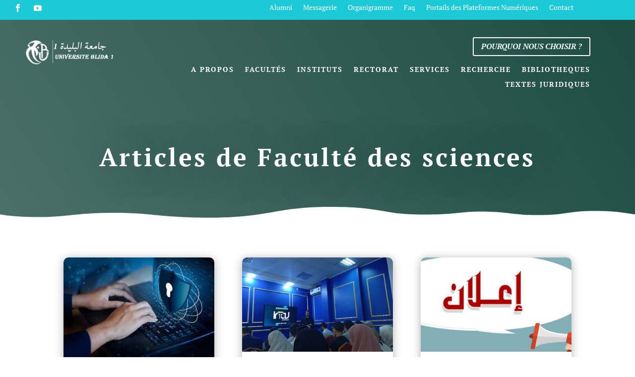

--- FILE ---
content_type: text/html; charset=UTF-8
request_url: https://www.univ-blida.dz/category/faculte-sciences/page/2/?et_blog
body_size: 38240
content:
<!DOCTYPE html>
<html dir="ltr" lang="fr-FR" prefix="og: https://ogp.me/ns#">
<head>
	<meta charset="UTF-8" />
<meta http-equiv="X-UA-Compatible" content="IE=edge">
	<link rel="pingback" href="https://www.univ-blida.dz/xmlrpc.php" />

	<script type="text/javascript">
		document.documentElement.className = 'js';
	</script>
	
	<title>Faculté des sciences - Université Blida 1</title>
<link rel="preconnect" href="https://fonts.gstatic.com" crossorigin /><style id="et-divi-open-sans-inline-css">/* Original: https://fonts.googleapis.com/css?family=Open+Sans:300italic,400italic,600italic,700italic,800italic,400,300,600,700,800&#038;subset=latin,latin-ext&#038;display=swap *//* User Agent: Mozilla/5.0 (Unknown; Linux x86_64) AppleWebKit/538.1 (KHTML, like Gecko) Safari/538.1 Daum/4.1 */@font-face {font-family: 'Open Sans';font-style: italic;font-weight: 300;font-stretch: normal;font-display: swap;src: url(https://fonts.gstatic.com/s/opensans/v44/memQYaGs126MiZpBA-UFUIcVXSCEkx2cmqvXlWq8tWZ0Pw86hd0Rk5hkWV4exQ.ttf) format('truetype');}@font-face {font-family: 'Open Sans';font-style: italic;font-weight: 400;font-stretch: normal;font-display: swap;src: url(https://fonts.gstatic.com/s/opensans/v44/memQYaGs126MiZpBA-UFUIcVXSCEkx2cmqvXlWq8tWZ0Pw86hd0Rk8ZkWV4exQ.ttf) format('truetype');}@font-face {font-family: 'Open Sans';font-style: italic;font-weight: 600;font-stretch: normal;font-display: swap;src: url(https://fonts.gstatic.com/s/opensans/v44/memQYaGs126MiZpBA-UFUIcVXSCEkx2cmqvXlWq8tWZ0Pw86hd0RkxhjWV4exQ.ttf) format('truetype');}@font-face {font-family: 'Open Sans';font-style: italic;font-weight: 700;font-stretch: normal;font-display: swap;src: url(https://fonts.gstatic.com/s/opensans/v44/memQYaGs126MiZpBA-UFUIcVXSCEkx2cmqvXlWq8tWZ0Pw86hd0RkyFjWV4exQ.ttf) format('truetype');}@font-face {font-family: 'Open Sans';font-style: italic;font-weight: 800;font-stretch: normal;font-display: swap;src: url(https://fonts.gstatic.com/s/opensans/v44/memQYaGs126MiZpBA-UFUIcVXSCEkx2cmqvXlWq8tWZ0Pw86hd0Rk0ZjWV4exQ.ttf) format('truetype');}@font-face {font-family: 'Open Sans';font-style: normal;font-weight: 300;font-stretch: normal;font-display: swap;src: url(https://fonts.gstatic.com/s/opensans/v44/memSYaGs126MiZpBA-UvWbX2vVnXBbObj2OVZyOOSr4dVJWUgsiH0B4uaVc.ttf) format('truetype');}@font-face {font-family: 'Open Sans';font-style: normal;font-weight: 400;font-stretch: normal;font-display: swap;src: url(https://fonts.gstatic.com/s/opensans/v44/memSYaGs126MiZpBA-UvWbX2vVnXBbObj2OVZyOOSr4dVJWUgsjZ0B4uaVc.ttf) format('truetype');}@font-face {font-family: 'Open Sans';font-style: normal;font-weight: 600;font-stretch: normal;font-display: swap;src: url(https://fonts.gstatic.com/s/opensans/v44/memSYaGs126MiZpBA-UvWbX2vVnXBbObj2OVZyOOSr4dVJWUgsgH1x4uaVc.ttf) format('truetype');}@font-face {font-family: 'Open Sans';font-style: normal;font-weight: 700;font-stretch: normal;font-display: swap;src: url(https://fonts.gstatic.com/s/opensans/v44/memSYaGs126MiZpBA-UvWbX2vVnXBbObj2OVZyOOSr4dVJWUgsg-1x4uaVc.ttf) format('truetype');}@font-face {font-family: 'Open Sans';font-style: normal;font-weight: 800;font-stretch: normal;font-display: swap;src: url(https://fonts.gstatic.com/s/opensans/v44/memSYaGs126MiZpBA-UvWbX2vVnXBbObj2OVZyOOSr4dVJWUgshZ1x4uaVc.ttf) format('truetype');}/* User Agent: Mozilla/5.0 (Windows NT 6.1; WOW64; rv:27.0) Gecko/20100101 Firefox/27.0 */@font-face {font-family: 'Open Sans';font-style: italic;font-weight: 300;font-stretch: normal;font-display: swap;src: url(https://fonts.gstatic.com/l/font?kit=memQYaGs126MiZpBA-UFUIcVXSCEkx2cmqvXlWq8tWZ0Pw86hd0Rk5hkWV4exg&skey=743457fe2cc29280&v=v44) format('woff');}@font-face {font-family: 'Open Sans';font-style: italic;font-weight: 400;font-stretch: normal;font-display: swap;src: url(https://fonts.gstatic.com/l/font?kit=memQYaGs126MiZpBA-UFUIcVXSCEkx2cmqvXlWq8tWZ0Pw86hd0Rk8ZkWV4exg&skey=743457fe2cc29280&v=v44) format('woff');}@font-face {font-family: 'Open Sans';font-style: italic;font-weight: 600;font-stretch: normal;font-display: swap;src: url(https://fonts.gstatic.com/l/font?kit=memQYaGs126MiZpBA-UFUIcVXSCEkx2cmqvXlWq8tWZ0Pw86hd0RkxhjWV4exg&skey=743457fe2cc29280&v=v44) format('woff');}@font-face {font-family: 'Open Sans';font-style: italic;font-weight: 700;font-stretch: normal;font-display: swap;src: url(https://fonts.gstatic.com/l/font?kit=memQYaGs126MiZpBA-UFUIcVXSCEkx2cmqvXlWq8tWZ0Pw86hd0RkyFjWV4exg&skey=743457fe2cc29280&v=v44) format('woff');}@font-face {font-family: 'Open Sans';font-style: italic;font-weight: 800;font-stretch: normal;font-display: swap;src: url(https://fonts.gstatic.com/l/font?kit=memQYaGs126MiZpBA-UFUIcVXSCEkx2cmqvXlWq8tWZ0Pw86hd0Rk0ZjWV4exg&skey=743457fe2cc29280&v=v44) format('woff');}@font-face {font-family: 'Open Sans';font-style: normal;font-weight: 300;font-stretch: normal;font-display: swap;src: url(https://fonts.gstatic.com/l/font?kit=memSYaGs126MiZpBA-UvWbX2vVnXBbObj2OVZyOOSr4dVJWUgsiH0B4uaVQ&skey=62c1cbfccc78b4b2&v=v44) format('woff');}@font-face {font-family: 'Open Sans';font-style: normal;font-weight: 400;font-stretch: normal;font-display: swap;src: url(https://fonts.gstatic.com/l/font?kit=memSYaGs126MiZpBA-UvWbX2vVnXBbObj2OVZyOOSr4dVJWUgsjZ0B4uaVQ&skey=62c1cbfccc78b4b2&v=v44) format('woff');}@font-face {font-family: 'Open Sans';font-style: normal;font-weight: 600;font-stretch: normal;font-display: swap;src: url(https://fonts.gstatic.com/l/font?kit=memSYaGs126MiZpBA-UvWbX2vVnXBbObj2OVZyOOSr4dVJWUgsgH1x4uaVQ&skey=62c1cbfccc78b4b2&v=v44) format('woff');}@font-face {font-family: 'Open Sans';font-style: normal;font-weight: 700;font-stretch: normal;font-display: swap;src: url(https://fonts.gstatic.com/l/font?kit=memSYaGs126MiZpBA-UvWbX2vVnXBbObj2OVZyOOSr4dVJWUgsg-1x4uaVQ&skey=62c1cbfccc78b4b2&v=v44) format('woff');}@font-face {font-family: 'Open Sans';font-style: normal;font-weight: 800;font-stretch: normal;font-display: swap;src: url(https://fonts.gstatic.com/l/font?kit=memSYaGs126MiZpBA-UvWbX2vVnXBbObj2OVZyOOSr4dVJWUgshZ1x4uaVQ&skey=62c1cbfccc78b4b2&v=v44) format('woff');}/* User Agent: Mozilla/5.0 (Windows NT 6.3; rv:39.0) Gecko/20100101 Firefox/39.0 */@font-face {font-family: 'Open Sans';font-style: italic;font-weight: 300;font-stretch: normal;font-display: swap;src: url(https://fonts.gstatic.com/s/opensans/v44/memQYaGs126MiZpBA-UFUIcVXSCEkx2cmqvXlWq8tWZ0Pw86hd0Rk5hkWV4ewA.woff2) format('woff2');}@font-face {font-family: 'Open Sans';font-style: italic;font-weight: 400;font-stretch: normal;font-display: swap;src: url(https://fonts.gstatic.com/s/opensans/v44/memQYaGs126MiZpBA-UFUIcVXSCEkx2cmqvXlWq8tWZ0Pw86hd0Rk8ZkWV4ewA.woff2) format('woff2');}@font-face {font-family: 'Open Sans';font-style: italic;font-weight: 600;font-stretch: normal;font-display: swap;src: url(https://fonts.gstatic.com/s/opensans/v44/memQYaGs126MiZpBA-UFUIcVXSCEkx2cmqvXlWq8tWZ0Pw86hd0RkxhjWV4ewA.woff2) format('woff2');}@font-face {font-family: 'Open Sans';font-style: italic;font-weight: 700;font-stretch: normal;font-display: swap;src: url(https://fonts.gstatic.com/s/opensans/v44/memQYaGs126MiZpBA-UFUIcVXSCEkx2cmqvXlWq8tWZ0Pw86hd0RkyFjWV4ewA.woff2) format('woff2');}@font-face {font-family: 'Open Sans';font-style: italic;font-weight: 800;font-stretch: normal;font-display: swap;src: url(https://fonts.gstatic.com/s/opensans/v44/memQYaGs126MiZpBA-UFUIcVXSCEkx2cmqvXlWq8tWZ0Pw86hd0Rk0ZjWV4ewA.woff2) format('woff2');}@font-face {font-family: 'Open Sans';font-style: normal;font-weight: 300;font-stretch: normal;font-display: swap;src: url(https://fonts.gstatic.com/s/opensans/v44/memSYaGs126MiZpBA-UvWbX2vVnXBbObj2OVZyOOSr4dVJWUgsiH0B4uaVI.woff2) format('woff2');}@font-face {font-family: 'Open Sans';font-style: normal;font-weight: 400;font-stretch: normal;font-display: swap;src: url(https://fonts.gstatic.com/s/opensans/v44/memSYaGs126MiZpBA-UvWbX2vVnXBbObj2OVZyOOSr4dVJWUgsjZ0B4uaVI.woff2) format('woff2');}@font-face {font-family: 'Open Sans';font-style: normal;font-weight: 600;font-stretch: normal;font-display: swap;src: url(https://fonts.gstatic.com/s/opensans/v44/memSYaGs126MiZpBA-UvWbX2vVnXBbObj2OVZyOOSr4dVJWUgsgH1x4uaVI.woff2) format('woff2');}@font-face {font-family: 'Open Sans';font-style: normal;font-weight: 700;font-stretch: normal;font-display: swap;src: url(https://fonts.gstatic.com/s/opensans/v44/memSYaGs126MiZpBA-UvWbX2vVnXBbObj2OVZyOOSr4dVJWUgsg-1x4uaVI.woff2) format('woff2');}@font-face {font-family: 'Open Sans';font-style: normal;font-weight: 800;font-stretch: normal;font-display: swap;src: url(https://fonts.gstatic.com/s/opensans/v44/memSYaGs126MiZpBA-UvWbX2vVnXBbObj2OVZyOOSr4dVJWUgshZ1x4uaVI.woff2) format('woff2');}</style>
		<!-- All in One SEO 4.8.9 - aioseo.com -->
	<meta name="robots" content="max-image-preview:large" />
	<meta name="google-site-verification" content="UHZzgurpLfUYCdXLY9sDtaFORK8RawBy1ILwd1F5tng" />
	<link rel="canonical" href="https://www.univ-blida.dz/category/faculte-sciences/" />
	<link rel="next" href="https://www.univ-blida.dz/category/faculte-sciences/page/2/" />
	<meta name="generator" content="All in One SEO (AIOSEO) 4.8.9" />
		<script type="application/ld+json" class="aioseo-schema">
			{"@context":"https:\/\/schema.org","@graph":[{"@type":"BreadcrumbList","@id":"https:\/\/www.univ-blida.dz\/category\/faculte-sciences\/page\/2\/#breadcrumblist","itemListElement":[{"@type":"ListItem","@id":"https:\/\/www.univ-blida.dz#listItem","position":1,"name":"Accueil","item":"https:\/\/www.univ-blida.dz","nextItem":{"@type":"ListItem","@id":"https:\/\/www.univ-blida.dz\/category\/faculte-sciences\/#listItem","name":"Facult\u00e9 des sciences"}},{"@type":"ListItem","@id":"https:\/\/www.univ-blida.dz\/category\/faculte-sciences\/#listItem","position":2,"name":"Facult\u00e9 des sciences","previousItem":{"@type":"ListItem","@id":"https:\/\/www.univ-blida.dz#listItem","name":"Accueil"}}]},{"@type":"CollectionPage","@id":"https:\/\/www.univ-blida.dz\/category\/faculte-sciences\/page\/2\/#collectionpage","url":"https:\/\/www.univ-blida.dz\/category\/faculte-sciences\/page\/2\/","name":"Facult\u00e9 des sciences - Universit\u00e9 Blida 1","inLanguage":"fr-FR","isPartOf":{"@id":"https:\/\/www.univ-blida.dz\/#website"},"breadcrumb":{"@id":"https:\/\/www.univ-blida.dz\/category\/faculte-sciences\/page\/2\/#breadcrumblist"}},{"@type":"Organization","@id":"https:\/\/www.univ-blida.dz\/#organization","name":"universit\u00e9 blida 1","description":"Universit\u00e9 Saad Dahleb  Blida 1","url":"https:\/\/www.univ-blida.dz\/","telephone":"+21325272436","logo":{"@type":"ImageObject","url":"https:\/\/www.univ-blida.dz\/wp-content\/uploads\/2021\/11\/USDB-LOGO.png","@id":"https:\/\/www.univ-blida.dz\/category\/faculte-sciences\/page\/2\/#organizationLogo","width":110,"height":96},"image":{"@id":"https:\/\/www.univ-blida.dz\/category\/faculte-sciences\/page\/2\/#organizationLogo"},"sameAs":["https:\/\/www.youtube.com\/channel\/UC9vdkGpdo50kU43u7adThnw"]},{"@type":"WebSite","@id":"https:\/\/www.univ-blida.dz\/#website","url":"https:\/\/www.univ-blida.dz\/","name":"Universit\u00e9 Blida 1","description":"Universit\u00e9 Saad Dahleb  Blida 1","inLanguage":"fr-FR","publisher":{"@id":"https:\/\/www.univ-blida.dz\/#organization"}}]}
		</script>
		<!-- All in One SEO -->

<meta name="dlm-version" content="5.1.3"><script type="text/javascript">
			let jqueryParams=[],jQuery=function(r){return jqueryParams=[...jqueryParams,r],jQuery},$=function(r){return jqueryParams=[...jqueryParams,r],$};window.jQuery=jQuery,window.$=jQuery;let customHeadScripts=!1;jQuery.fn=jQuery.prototype={},$.fn=jQuery.prototype={},jQuery.noConflict=function(r){if(window.jQuery)return jQuery=window.jQuery,$=window.jQuery,customHeadScripts=!0,jQuery.noConflict},jQuery.ready=function(r){jqueryParams=[...jqueryParams,r]},$.ready=function(r){jqueryParams=[...jqueryParams,r]},jQuery.load=function(r){jqueryParams=[...jqueryParams,r]},$.load=function(r){jqueryParams=[...jqueryParams,r]},jQuery.fn.ready=function(r){jqueryParams=[...jqueryParams,r]},$.fn.ready=function(r){jqueryParams=[...jqueryParams,r]};</script><link rel='dns-prefetch' href='//stackpath.bootstrapcdn.com' />
<link rel="alternate" type="application/rss+xml" title="Université Blida 1 &raquo; Flux" href="https://www.univ-blida.dz/feed/" />
<link rel="alternate" type="application/rss+xml" title="Université Blida 1 &raquo; Flux des commentaires" href="https://www.univ-blida.dz/comments/feed/" />
<link rel="alternate" type="application/rss+xml" title="Université Blida 1 &raquo; Flux de la catégorie Faculté des sciences" href="https://www.univ-blida.dz/category/faculte-sciences/feed/" />
		<!-- This site uses the Google Analytics by MonsterInsights plugin v9.8.0 - Using Analytics tracking - https://www.monsterinsights.com/ -->
							<script src="//www.googletagmanager.com/gtag/js?id=G-Y6YZLEPTQS"  data-cfasync="false" data-wpfc-render="false" type="text/javascript" async></script>
			<script data-cfasync="false" data-wpfc-render="false" type="text/javascript">
				var mi_version = '9.8.0';
				var mi_track_user = true;
				var mi_no_track_reason = '';
								var MonsterInsightsDefaultLocations = {"page_location":"https:\/\/www.univ-blida.dz\/category\/faculte-sciences\/page\/2\/?et_blog"};
								if ( typeof MonsterInsightsPrivacyGuardFilter === 'function' ) {
					var MonsterInsightsLocations = (typeof MonsterInsightsExcludeQuery === 'object') ? MonsterInsightsPrivacyGuardFilter( MonsterInsightsExcludeQuery ) : MonsterInsightsPrivacyGuardFilter( MonsterInsightsDefaultLocations );
				} else {
					var MonsterInsightsLocations = (typeof MonsterInsightsExcludeQuery === 'object') ? MonsterInsightsExcludeQuery : MonsterInsightsDefaultLocations;
				}

								var disableStrs = [
										'ga-disable-G-Y6YZLEPTQS',
									];

				/* Function to detect opted out users */
				function __gtagTrackerIsOptedOut() {
					for (var index = 0; index < disableStrs.length; index++) {
						if (document.cookie.indexOf(disableStrs[index] + '=true') > -1) {
							return true;
						}
					}

					return false;
				}

				/* Disable tracking if the opt-out cookie exists. */
				if (__gtagTrackerIsOptedOut()) {
					for (var index = 0; index < disableStrs.length; index++) {
						window[disableStrs[index]] = true;
					}
				}

				/* Opt-out function */
				function __gtagTrackerOptout() {
					for (var index = 0; index < disableStrs.length; index++) {
						document.cookie = disableStrs[index] + '=true; expires=Thu, 31 Dec 2099 23:59:59 UTC; path=/';
						window[disableStrs[index]] = true;
					}
				}

				if ('undefined' === typeof gaOptout) {
					function gaOptout() {
						__gtagTrackerOptout();
					}
				}
								window.dataLayer = window.dataLayer || [];

				window.MonsterInsightsDualTracker = {
					helpers: {},
					trackers: {},
				};
				if (mi_track_user) {
					function __gtagDataLayer() {
						dataLayer.push(arguments);
					}

					function __gtagTracker(type, name, parameters) {
						if (!parameters) {
							parameters = {};
						}

						if (parameters.send_to) {
							__gtagDataLayer.apply(null, arguments);
							return;
						}

						if (type === 'event') {
														parameters.send_to = monsterinsights_frontend.v4_id;
							var hookName = name;
							if (typeof parameters['event_category'] !== 'undefined') {
								hookName = parameters['event_category'] + ':' + name;
							}

							if (typeof MonsterInsightsDualTracker.trackers[hookName] !== 'undefined') {
								MonsterInsightsDualTracker.trackers[hookName](parameters);
							} else {
								__gtagDataLayer('event', name, parameters);
							}
							
						} else {
							__gtagDataLayer.apply(null, arguments);
						}
					}

					__gtagTracker('js', new Date());
					__gtagTracker('set', {
						'developer_id.dZGIzZG': true,
											});
					if ( MonsterInsightsLocations.page_location ) {
						__gtagTracker('set', MonsterInsightsLocations);
					}
										__gtagTracker('config', 'G-Y6YZLEPTQS', {"forceSSL":"true","link_attribution":"true"} );
										window.gtag = __gtagTracker;										(function () {
						/* https://developers.google.com/analytics/devguides/collection/analyticsjs/ */
						/* ga and __gaTracker compatibility shim. */
						var noopfn = function () {
							return null;
						};
						var newtracker = function () {
							return new Tracker();
						};
						var Tracker = function () {
							return null;
						};
						var p = Tracker.prototype;
						p.get = noopfn;
						p.set = noopfn;
						p.send = function () {
							var args = Array.prototype.slice.call(arguments);
							args.unshift('send');
							__gaTracker.apply(null, args);
						};
						var __gaTracker = function () {
							var len = arguments.length;
							if (len === 0) {
								return;
							}
							var f = arguments[len - 1];
							if (typeof f !== 'object' || f === null || typeof f.hitCallback !== 'function') {
								if ('send' === arguments[0]) {
									var hitConverted, hitObject = false, action;
									if ('event' === arguments[1]) {
										if ('undefined' !== typeof arguments[3]) {
											hitObject = {
												'eventAction': arguments[3],
												'eventCategory': arguments[2],
												'eventLabel': arguments[4],
												'value': arguments[5] ? arguments[5] : 1,
											}
										}
									}
									if ('pageview' === arguments[1]) {
										if ('undefined' !== typeof arguments[2]) {
											hitObject = {
												'eventAction': 'page_view',
												'page_path': arguments[2],
											}
										}
									}
									if (typeof arguments[2] === 'object') {
										hitObject = arguments[2];
									}
									if (typeof arguments[5] === 'object') {
										Object.assign(hitObject, arguments[5]);
									}
									if ('undefined' !== typeof arguments[1].hitType) {
										hitObject = arguments[1];
										if ('pageview' === hitObject.hitType) {
											hitObject.eventAction = 'page_view';
										}
									}
									if (hitObject) {
										action = 'timing' === arguments[1].hitType ? 'timing_complete' : hitObject.eventAction;
										hitConverted = mapArgs(hitObject);
										__gtagTracker('event', action, hitConverted);
									}
								}
								return;
							}

							function mapArgs(args) {
								var arg, hit = {};
								var gaMap = {
									'eventCategory': 'event_category',
									'eventAction': 'event_action',
									'eventLabel': 'event_label',
									'eventValue': 'event_value',
									'nonInteraction': 'non_interaction',
									'timingCategory': 'event_category',
									'timingVar': 'name',
									'timingValue': 'value',
									'timingLabel': 'event_label',
									'page': 'page_path',
									'location': 'page_location',
									'title': 'page_title',
									'referrer' : 'page_referrer',
								};
								for (arg in args) {
																		if (!(!args.hasOwnProperty(arg) || !gaMap.hasOwnProperty(arg))) {
										hit[gaMap[arg]] = args[arg];
									} else {
										hit[arg] = args[arg];
									}
								}
								return hit;
							}

							try {
								f.hitCallback();
							} catch (ex) {
							}
						};
						__gaTracker.create = newtracker;
						__gaTracker.getByName = newtracker;
						__gaTracker.getAll = function () {
							return [];
						};
						__gaTracker.remove = noopfn;
						__gaTracker.loaded = true;
						window['__gaTracker'] = __gaTracker;
					})();
									} else {
										console.log("");
					(function () {
						function __gtagTracker() {
							return null;
						}

						window['__gtagTracker'] = __gtagTracker;
						window['gtag'] = __gtagTracker;
					})();
									}
			</script>
			
							<!-- / Google Analytics by MonsterInsights -->
		<meta content="Divi Child v.1.0.0.1606379939" name="generator"/><style id='wp-block-library-inline-css' type='text/css'>
:root{--wp-block-synced-color:#7a00df;--wp-block-synced-color--rgb:122,0,223;--wp-bound-block-color:var(--wp-block-synced-color);--wp-editor-canvas-background:#ddd;--wp-admin-theme-color:#007cba;--wp-admin-theme-color--rgb:0,124,186;--wp-admin-theme-color-darker-10:#006ba1;--wp-admin-theme-color-darker-10--rgb:0,107,160.5;--wp-admin-theme-color-darker-20:#005a87;--wp-admin-theme-color-darker-20--rgb:0,90,135;--wp-admin-border-width-focus:2px}@media (min-resolution:192dpi){:root{--wp-admin-border-width-focus:1.5px}}.wp-element-button{cursor:pointer}:root .has-very-light-gray-background-color{background-color:#eee}:root .has-very-dark-gray-background-color{background-color:#313131}:root .has-very-light-gray-color{color:#eee}:root .has-very-dark-gray-color{color:#313131}:root .has-vivid-green-cyan-to-vivid-cyan-blue-gradient-background{background:linear-gradient(135deg,#00d084,#0693e3)}:root .has-purple-crush-gradient-background{background:linear-gradient(135deg,#34e2e4,#4721fb 50%,#ab1dfe)}:root .has-hazy-dawn-gradient-background{background:linear-gradient(135deg,#faaca8,#dad0ec)}:root .has-subdued-olive-gradient-background{background:linear-gradient(135deg,#fafae1,#67a671)}:root .has-atomic-cream-gradient-background{background:linear-gradient(135deg,#fdd79a,#004a59)}:root .has-nightshade-gradient-background{background:linear-gradient(135deg,#330968,#31cdcf)}:root .has-midnight-gradient-background{background:linear-gradient(135deg,#020381,#2874fc)}:root{--wp--preset--font-size--normal:16px;--wp--preset--font-size--huge:42px}.has-regular-font-size{font-size:1em}.has-larger-font-size{font-size:2.625em}.has-normal-font-size{font-size:var(--wp--preset--font-size--normal)}.has-huge-font-size{font-size:var(--wp--preset--font-size--huge)}.has-text-align-center{text-align:center}.has-text-align-left{text-align:left}.has-text-align-right{text-align:right}.has-fit-text{white-space:nowrap!important}#end-resizable-editor-section{display:none}.aligncenter{clear:both}.items-justified-left{justify-content:flex-start}.items-justified-center{justify-content:center}.items-justified-right{justify-content:flex-end}.items-justified-space-between{justify-content:space-between}.screen-reader-text{border:0;clip-path:inset(50%);height:1px;margin:-1px;overflow:hidden;padding:0;position:absolute;width:1px;word-wrap:normal!important}.screen-reader-text:focus{background-color:#ddd;clip-path:none;color:#444;display:block;font-size:1em;height:auto;left:5px;line-height:normal;padding:15px 23px 14px;text-decoration:none;top:5px;width:auto;z-index:100000}html :where(.has-border-color){border-style:solid}html :where([style*=border-top-color]){border-top-style:solid}html :where([style*=border-right-color]){border-right-style:solid}html :where([style*=border-bottom-color]){border-bottom-style:solid}html :where([style*=border-left-color]){border-left-style:solid}html :where([style*=border-width]){border-style:solid}html :where([style*=border-top-width]){border-top-style:solid}html :where([style*=border-right-width]){border-right-style:solid}html :where([style*=border-bottom-width]){border-bottom-style:solid}html :where([style*=border-left-width]){border-left-style:solid}html :where(img[class*=wp-image-]){height:auto;max-width:100%}:where(figure){margin:0 0 1em}html :where(.is-position-sticky){--wp-admin--admin-bar--position-offset:var(--wp-admin--admin-bar--height,0px)}@media screen and (max-width:600px){html :where(.is-position-sticky){--wp-admin--admin-bar--position-offset:0px}}

/*# sourceURL=wp-block-library-inline-css */
</style><style id='global-styles-inline-css' type='text/css'>
:root{--wp--preset--aspect-ratio--square: 1;--wp--preset--aspect-ratio--4-3: 4/3;--wp--preset--aspect-ratio--3-4: 3/4;--wp--preset--aspect-ratio--3-2: 3/2;--wp--preset--aspect-ratio--2-3: 2/3;--wp--preset--aspect-ratio--16-9: 16/9;--wp--preset--aspect-ratio--9-16: 9/16;--wp--preset--color--black: #000000;--wp--preset--color--cyan-bluish-gray: #abb8c3;--wp--preset--color--white: #ffffff;--wp--preset--color--pale-pink: #f78da7;--wp--preset--color--vivid-red: #cf2e2e;--wp--preset--color--luminous-vivid-orange: #ff6900;--wp--preset--color--luminous-vivid-amber: #fcb900;--wp--preset--color--light-green-cyan: #7bdcb5;--wp--preset--color--vivid-green-cyan: #00d084;--wp--preset--color--pale-cyan-blue: #8ed1fc;--wp--preset--color--vivid-cyan-blue: #0693e3;--wp--preset--color--vivid-purple: #9b51e0;--wp--preset--gradient--vivid-cyan-blue-to-vivid-purple: linear-gradient(135deg,rgb(6,147,227) 0%,rgb(155,81,224) 100%);--wp--preset--gradient--light-green-cyan-to-vivid-green-cyan: linear-gradient(135deg,rgb(122,220,180) 0%,rgb(0,208,130) 100%);--wp--preset--gradient--luminous-vivid-amber-to-luminous-vivid-orange: linear-gradient(135deg,rgb(252,185,0) 0%,rgb(255,105,0) 100%);--wp--preset--gradient--luminous-vivid-orange-to-vivid-red: linear-gradient(135deg,rgb(255,105,0) 0%,rgb(207,46,46) 100%);--wp--preset--gradient--very-light-gray-to-cyan-bluish-gray: linear-gradient(135deg,rgb(238,238,238) 0%,rgb(169,184,195) 100%);--wp--preset--gradient--cool-to-warm-spectrum: linear-gradient(135deg,rgb(74,234,220) 0%,rgb(151,120,209) 20%,rgb(207,42,186) 40%,rgb(238,44,130) 60%,rgb(251,105,98) 80%,rgb(254,248,76) 100%);--wp--preset--gradient--blush-light-purple: linear-gradient(135deg,rgb(255,206,236) 0%,rgb(152,150,240) 100%);--wp--preset--gradient--blush-bordeaux: linear-gradient(135deg,rgb(254,205,165) 0%,rgb(254,45,45) 50%,rgb(107,0,62) 100%);--wp--preset--gradient--luminous-dusk: linear-gradient(135deg,rgb(255,203,112) 0%,rgb(199,81,192) 50%,rgb(65,88,208) 100%);--wp--preset--gradient--pale-ocean: linear-gradient(135deg,rgb(255,245,203) 0%,rgb(182,227,212) 50%,rgb(51,167,181) 100%);--wp--preset--gradient--electric-grass: linear-gradient(135deg,rgb(202,248,128) 0%,rgb(113,206,126) 100%);--wp--preset--gradient--midnight: linear-gradient(135deg,rgb(2,3,129) 0%,rgb(40,116,252) 100%);--wp--preset--font-size--small: 13px;--wp--preset--font-size--medium: 20px;--wp--preset--font-size--large: 36px;--wp--preset--font-size--x-large: 42px;--wp--preset--spacing--20: 0.44rem;--wp--preset--spacing--30: 0.67rem;--wp--preset--spacing--40: 1rem;--wp--preset--spacing--50: 1.5rem;--wp--preset--spacing--60: 2.25rem;--wp--preset--spacing--70: 3.38rem;--wp--preset--spacing--80: 5.06rem;--wp--preset--shadow--natural: 6px 6px 9px rgba(0, 0, 0, 0.2);--wp--preset--shadow--deep: 12px 12px 50px rgba(0, 0, 0, 0.4);--wp--preset--shadow--sharp: 6px 6px 0px rgba(0, 0, 0, 0.2);--wp--preset--shadow--outlined: 6px 6px 0px -3px rgb(255, 255, 255), 6px 6px rgb(0, 0, 0);--wp--preset--shadow--crisp: 6px 6px 0px rgb(0, 0, 0);}:root { --wp--style--global--content-size: 823px;--wp--style--global--wide-size: 1080px; }:where(body) { margin: 0; }.wp-site-blocks > .alignleft { float: left; margin-right: 2em; }.wp-site-blocks > .alignright { float: right; margin-left: 2em; }.wp-site-blocks > .aligncenter { justify-content: center; margin-left: auto; margin-right: auto; }:where(.is-layout-flex){gap: 0.5em;}:where(.is-layout-grid){gap: 0.5em;}.is-layout-flow > .alignleft{float: left;margin-inline-start: 0;margin-inline-end: 2em;}.is-layout-flow > .alignright{float: right;margin-inline-start: 2em;margin-inline-end: 0;}.is-layout-flow > .aligncenter{margin-left: auto !important;margin-right: auto !important;}.is-layout-constrained > .alignleft{float: left;margin-inline-start: 0;margin-inline-end: 2em;}.is-layout-constrained > .alignright{float: right;margin-inline-start: 2em;margin-inline-end: 0;}.is-layout-constrained > .aligncenter{margin-left: auto !important;margin-right: auto !important;}.is-layout-constrained > :where(:not(.alignleft):not(.alignright):not(.alignfull)){max-width: var(--wp--style--global--content-size);margin-left: auto !important;margin-right: auto !important;}.is-layout-constrained > .alignwide{max-width: var(--wp--style--global--wide-size);}body .is-layout-flex{display: flex;}.is-layout-flex{flex-wrap: wrap;align-items: center;}.is-layout-flex > :is(*, div){margin: 0;}body .is-layout-grid{display: grid;}.is-layout-grid > :is(*, div){margin: 0;}body{padding-top: 0px;padding-right: 0px;padding-bottom: 0px;padding-left: 0px;}:root :where(.wp-element-button, .wp-block-button__link){background-color: #32373c;border-width: 0;color: #fff;font-family: inherit;font-size: inherit;font-style: inherit;font-weight: inherit;letter-spacing: inherit;line-height: inherit;padding-top: calc(0.667em + 2px);padding-right: calc(1.333em + 2px);padding-bottom: calc(0.667em + 2px);padding-left: calc(1.333em + 2px);text-decoration: none;text-transform: inherit;}.has-black-color{color: var(--wp--preset--color--black) !important;}.has-cyan-bluish-gray-color{color: var(--wp--preset--color--cyan-bluish-gray) !important;}.has-white-color{color: var(--wp--preset--color--white) !important;}.has-pale-pink-color{color: var(--wp--preset--color--pale-pink) !important;}.has-vivid-red-color{color: var(--wp--preset--color--vivid-red) !important;}.has-luminous-vivid-orange-color{color: var(--wp--preset--color--luminous-vivid-orange) !important;}.has-luminous-vivid-amber-color{color: var(--wp--preset--color--luminous-vivid-amber) !important;}.has-light-green-cyan-color{color: var(--wp--preset--color--light-green-cyan) !important;}.has-vivid-green-cyan-color{color: var(--wp--preset--color--vivid-green-cyan) !important;}.has-pale-cyan-blue-color{color: var(--wp--preset--color--pale-cyan-blue) !important;}.has-vivid-cyan-blue-color{color: var(--wp--preset--color--vivid-cyan-blue) !important;}.has-vivid-purple-color{color: var(--wp--preset--color--vivid-purple) !important;}.has-black-background-color{background-color: var(--wp--preset--color--black) !important;}.has-cyan-bluish-gray-background-color{background-color: var(--wp--preset--color--cyan-bluish-gray) !important;}.has-white-background-color{background-color: var(--wp--preset--color--white) !important;}.has-pale-pink-background-color{background-color: var(--wp--preset--color--pale-pink) !important;}.has-vivid-red-background-color{background-color: var(--wp--preset--color--vivid-red) !important;}.has-luminous-vivid-orange-background-color{background-color: var(--wp--preset--color--luminous-vivid-orange) !important;}.has-luminous-vivid-amber-background-color{background-color: var(--wp--preset--color--luminous-vivid-amber) !important;}.has-light-green-cyan-background-color{background-color: var(--wp--preset--color--light-green-cyan) !important;}.has-vivid-green-cyan-background-color{background-color: var(--wp--preset--color--vivid-green-cyan) !important;}.has-pale-cyan-blue-background-color{background-color: var(--wp--preset--color--pale-cyan-blue) !important;}.has-vivid-cyan-blue-background-color{background-color: var(--wp--preset--color--vivid-cyan-blue) !important;}.has-vivid-purple-background-color{background-color: var(--wp--preset--color--vivid-purple) !important;}.has-black-border-color{border-color: var(--wp--preset--color--black) !important;}.has-cyan-bluish-gray-border-color{border-color: var(--wp--preset--color--cyan-bluish-gray) !important;}.has-white-border-color{border-color: var(--wp--preset--color--white) !important;}.has-pale-pink-border-color{border-color: var(--wp--preset--color--pale-pink) !important;}.has-vivid-red-border-color{border-color: var(--wp--preset--color--vivid-red) !important;}.has-luminous-vivid-orange-border-color{border-color: var(--wp--preset--color--luminous-vivid-orange) !important;}.has-luminous-vivid-amber-border-color{border-color: var(--wp--preset--color--luminous-vivid-amber) !important;}.has-light-green-cyan-border-color{border-color: var(--wp--preset--color--light-green-cyan) !important;}.has-vivid-green-cyan-border-color{border-color: var(--wp--preset--color--vivid-green-cyan) !important;}.has-pale-cyan-blue-border-color{border-color: var(--wp--preset--color--pale-cyan-blue) !important;}.has-vivid-cyan-blue-border-color{border-color: var(--wp--preset--color--vivid-cyan-blue) !important;}.has-vivid-purple-border-color{border-color: var(--wp--preset--color--vivid-purple) !important;}.has-vivid-cyan-blue-to-vivid-purple-gradient-background{background: var(--wp--preset--gradient--vivid-cyan-blue-to-vivid-purple) !important;}.has-light-green-cyan-to-vivid-green-cyan-gradient-background{background: var(--wp--preset--gradient--light-green-cyan-to-vivid-green-cyan) !important;}.has-luminous-vivid-amber-to-luminous-vivid-orange-gradient-background{background: var(--wp--preset--gradient--luminous-vivid-amber-to-luminous-vivid-orange) !important;}.has-luminous-vivid-orange-to-vivid-red-gradient-background{background: var(--wp--preset--gradient--luminous-vivid-orange-to-vivid-red) !important;}.has-very-light-gray-to-cyan-bluish-gray-gradient-background{background: var(--wp--preset--gradient--very-light-gray-to-cyan-bluish-gray) !important;}.has-cool-to-warm-spectrum-gradient-background{background: var(--wp--preset--gradient--cool-to-warm-spectrum) !important;}.has-blush-light-purple-gradient-background{background: var(--wp--preset--gradient--blush-light-purple) !important;}.has-blush-bordeaux-gradient-background{background: var(--wp--preset--gradient--blush-bordeaux) !important;}.has-luminous-dusk-gradient-background{background: var(--wp--preset--gradient--luminous-dusk) !important;}.has-pale-ocean-gradient-background{background: var(--wp--preset--gradient--pale-ocean) !important;}.has-electric-grass-gradient-background{background: var(--wp--preset--gradient--electric-grass) !important;}.has-midnight-gradient-background{background: var(--wp--preset--gradient--midnight) !important;}.has-small-font-size{font-size: var(--wp--preset--font-size--small) !important;}.has-medium-font-size{font-size: var(--wp--preset--font-size--medium) !important;}.has-large-font-size{font-size: var(--wp--preset--font-size--large) !important;}.has-x-large-font-size{font-size: var(--wp--preset--font-size--x-large) !important;}
/*# sourceURL=global-styles-inline-css */
</style>

<link rel='stylesheet' id='wp-components-css' href='https://www.univ-blida.dz/wp-includes/css/dist/components/style.min.css?ver=6.9' type='text/css' media='all' />
<link rel='stylesheet' id='wp-preferences-css' href='https://www.univ-blida.dz/wp-includes/css/dist/preferences/style.min.css?ver=6.9' type='text/css' media='all' />
<link rel='stylesheet' id='wp-block-editor-css' href='https://www.univ-blida.dz/wp-includes/css/dist/block-editor/style.min.css?ver=6.9' type='text/css' media='all' />
<link rel='stylesheet' id='popup-maker-block-library-style-css' href='https://www.univ-blida.dz/wp-content/plugins/popup-maker/dist/packages/block-library-style.css?ver=dbea705cfafe089d65f1' type='text/css' media='all' />
<link rel='stylesheet' id='walcf7-datepicker-css-css' href='https://www.univ-blida.dz/wp-content/plugins/date-time-picker-for-contact-form-7/assets/css/jquery.datetimepicker.min.css?ver=1.0.0' type='text/css' media='all' />
<link rel='stylesheet' id='dica-lightbox-styles-css' href='https://www.univ-blida.dz/wp-content/plugins/dg-carousel/styles/light-box-styles.css?ver=2.0.21' type='text/css' media='all' />
<link rel='stylesheet' id='swipe-style-css' href='https://www.univ-blida.dz/wp-content/plugins/dg-carousel/styles/swiper.min.css?ver=2.0.21' type='text/css' media='all' />
<link rel='stylesheet' id='df-style-css' href='https://www.univ-blida.dz/wp-content/plugins/filter-for-divi/df-style.css?ver=2.0.2' type='text/css' media='all' />
<link rel='stylesheet' id='wpdp-style2-css' href='https://www.univ-blida.dz/wp-content/plugins/wp-datepicker/css/front-styles.css?t=1768771849&#038;ver=6.9' type='text/css' media='all' />
<link rel='stylesheet' id='wpdp-style3-css' href='https://www.univ-blida.dz/wp-content/plugins/wp-datepicker/css/jquery-ui.css?ver=6.9' type='text/css' media='all' />
<link rel='stylesheet' id='bootstrap_css-css' href='https://stackpath.bootstrapcdn.com/bootstrap/4.5.2/css/bootstrap.min.css?ver=6.9' type='text/css' media='all' />
<link rel='stylesheet' id='dflip-style-css' href='https://www.univ-blida.dz/wp-content/plugins/3d-flipbook-dflip-lite/assets/css/dflip.min.css?ver=2.4.20' type='text/css' media='all' />
<link rel='stylesheet' id='divi-carousel-styles-css' href='https://www.univ-blida.dz/wp-content/plugins/dg-carousel/styles/style.min.css?ver=2.0.21' type='text/css' media='all' />
<link rel='stylesheet' id='dtpicker-css' href='https://www.univ-blida.dz/wp-content/plugins/date-time-picker-field/assets/js/vendor/datetimepicker/jquery.datetimepicker.min.css?ver=6.9' type='text/css' media='all' />
<link rel='stylesheet' id='divi-style-parent-css' href='https://www.univ-blida.dz/wp-content/themes/Divi/style-static.min.css?ver=4.27.4' type='text/css' media='all' />
<link rel='stylesheet' id='divi-style-pum-css' href='https://www.univ-blida.dz/wp-content/themes/Divi%20Child/style.css?ver=4.27.4' type='text/css' media='all' />
<link rel='stylesheet' id='chld_thm_cfg_child-css' href='https://www.univ-blida.dz/wp-content/themes/Divi%20Child/style.css?ver=4.27.4' type='text/css' media='all' />
<script type="text/javascript" src="https://www.univ-blida.dz/wp-content/plugins/google-analytics-for-wordpress/assets/js/frontend-gtag.min.js?ver=9.8.0" id="monsterinsights-frontend-script-js" async="async" data-wp-strategy="async"></script>
<script data-cfasync="false" data-wpfc-render="false" type="text/javascript" id='monsterinsights-frontend-script-js-extra'>/* <![CDATA[ */
var monsterinsights_frontend = {"js_events_tracking":"true","download_extensions":"doc,pdf,ppt,zip,xls,docx,pptx,xlsx","inbound_paths":"[]","home_url":"https:\/\/www.univ-blida.dz","hash_tracking":"false","v4_id":"G-Y6YZLEPTQS"};/* ]]> */
</script>
<script type="text/javascript" src="https://www.univ-blida.dz/wp-includes/js/jquery/jquery.min.js?ver=3.7.1" id="jquery-core-js"></script>
<script type="text/javascript" src="https://www.univ-blida.dz/wp-includes/js/jquery/jquery-migrate.min.js?ver=3.4.1" id="jquery-migrate-js"></script>
<script type="text/javascript" id="jquery-js-after">
/* <![CDATA[ */
jqueryParams.length&&$.each(jqueryParams,function(e,r){if("function"==typeof r){var n=String(r);n.replace("$","jQuery");var a=new Function("return "+n)();$(document).ready(a)}});
//# sourceURL=jquery-js-after
/* ]]> */
</script>
<script type="text/javascript" src="https://www.univ-blida.dz/wp-includes/js/jquery/ui/core.min.js?ver=1.13.3" id="jquery-ui-core-js"></script>
<script type="text/javascript" src="https://www.univ-blida.dz/wp-includes/js/jquery/ui/datepicker.min.js?ver=1.13.3" id="jquery-ui-datepicker-js"></script>
<script type="text/javascript" id="jquery-ui-datepicker-js-after">
/* <![CDATA[ */
jQuery(function(jQuery){jQuery.datepicker.setDefaults({"closeText":"Fermer","currentText":"Aujourd\u2019hui","monthNames":["janvier","f\u00e9vrier","mars","avril","mai","juin","juillet","ao\u00fbt","septembre","octobre","novembre","d\u00e9cembre"],"monthNamesShort":["Jan","F\u00e9v","Mar","Avr","Mai","Juin","Juil","Ao\u00fbt","Sep","Oct","Nov","D\u00e9c"],"nextText":"Suivant","prevText":"Pr\u00e9c\u00e9dent","dayNames":["dimanche","lundi","mardi","mercredi","jeudi","vendredi","samedi"],"dayNamesShort":["dim","lun","mar","mer","jeu","ven","sam"],"dayNamesMin":["D","L","M","M","J","V","S"],"dateFormat":"MM d, yy","firstDay":1,"isRTL":false});});
//# sourceURL=jquery-ui-datepicker-js-after
/* ]]> */
</script>
<script type="text/javascript" id="wpdp-scripts2-js-extra">
/* <![CDATA[ */
var wpdp_obj = {"nonce":"1c4ac811dc","wpml_current_language":null};
//# sourceURL=wpdp-scripts2-js-extra
/* ]]> */
</script>
<script type="text/javascript" src="https://www.univ-blida.dz/wp-content/plugins/wp-datepicker/js/scripts-front.js?ver=6.9" id="wpdp-scripts2-js"></script>
<link rel="https://api.w.org/" href="https://www.univ-blida.dz/wp-json/" /><link rel="alternate" title="JSON" type="application/json" href="https://www.univ-blida.dz/wp-json/wp/v2/categories/98" /><link rel="EditURI" type="application/rsd+xml" title="RSD" href="https://www.univ-blida.dz/xmlrpc.php?rsd" />
<meta name="generator" content="WordPress 6.9" />
<!-- Global site tag (gtag.js) - Google Analytics -->
<script async src="https://www.googletagmanager.com/gtag/js?id=G-C4K67M13KK"></script>
<script>

  window.dataLayer = window.dataLayer || [];
  function gtag(){dataLayer.push(arguments);}
  gtag('js', new Date());
  gtag('config', 'G-C4K67M13KK');
  
</script>

 <meta name="viewport" content="width=device-width, initial-scale=1.0, maximum-scale=1.0, user-scalable=0" /><script src="https://kit.fontawesome.com/f4a3cfd995.js" crossorigin="anonymous"></script><link rel="icon" href="https://www.univ-blida.dz/wp-content/uploads/2021/02/cropped-512-32x32.png" sizes="32x32" />
<link rel="icon" href="https://www.univ-blida.dz/wp-content/uploads/2021/02/cropped-512-192x192.png" sizes="192x192" />
<link rel="apple-touch-icon" href="https://www.univ-blida.dz/wp-content/uploads/2021/02/cropped-512-180x180.png" />
<meta name="msapplication-TileImage" content="https://www.univ-blida.dz/wp-content/uploads/2021/02/cropped-512-270x270.png" />
<style id="et-divi-customizer-global-cached-inline-styles">body,.et_pb_column_1_2 .et_quote_content blockquote cite,.et_pb_column_1_2 .et_link_content a.et_link_main_url,.et_pb_column_1_3 .et_quote_content blockquote cite,.et_pb_column_3_8 .et_quote_content blockquote cite,.et_pb_column_1_4 .et_quote_content blockquote cite,.et_pb_blog_grid .et_quote_content blockquote cite,.et_pb_column_1_3 .et_link_content a.et_link_main_url,.et_pb_column_3_8 .et_link_content a.et_link_main_url,.et_pb_column_1_4 .et_link_content a.et_link_main_url,.et_pb_blog_grid .et_link_content a.et_link_main_url,body .et_pb_bg_layout_light .et_pb_post p,body .et_pb_bg_layout_dark .et_pb_post p{font-size:14px}.et_pb_slide_content,.et_pb_best_value{font-size:15px}#et_search_icon:hover,.mobile_menu_bar:before,.mobile_menu_bar:after,.et_toggle_slide_menu:after,.et-social-icon a:hover,.et_pb_sum,.et_pb_pricing li a,.et_pb_pricing_table_button,.et_overlay:before,.entry-summary p.price ins,.et_pb_member_social_links a:hover,.et_pb_widget li a:hover,.et_pb_filterable_portfolio .et_pb_portfolio_filters li a.active,.et_pb_filterable_portfolio .et_pb_portofolio_pagination ul li a.active,.et_pb_gallery .et_pb_gallery_pagination ul li a.active,.wp-pagenavi span.current,.wp-pagenavi a:hover,.nav-single a,.tagged_as a,.posted_in a{color:#0a0a0a}.et_pb_contact_submit,.et_password_protected_form .et_submit_button,.et_pb_bg_layout_light .et_pb_newsletter_button,.comment-reply-link,.form-submit .et_pb_button,.et_pb_bg_layout_light .et_pb_promo_button,.et_pb_bg_layout_light .et_pb_more_button,.et_pb_contact p input[type="checkbox"]:checked+label i:before,.et_pb_bg_layout_light.et_pb_module.et_pb_button{color:#0a0a0a}.footer-widget h4{color:#0a0a0a}.et-search-form,.nav li ul,.et_mobile_menu,.footer-widget li:before,.et_pb_pricing li:before,blockquote{border-color:#0a0a0a}.et_pb_counter_amount,.et_pb_featured_table .et_pb_pricing_heading,.et_quote_content,.et_link_content,.et_audio_content,.et_pb_post_slider.et_pb_bg_layout_dark,.et_slide_in_menu_container,.et_pb_contact p input[type="radio"]:checked+label i:before{background-color:#0a0a0a}a{color:#0a0a0a}.et_secondary_nav_enabled #page-container #top-header{background-color:#0a0a0a!important}#et-secondary-nav li ul{background-color:#0a0a0a}#main-footer .footer-widget h4,#main-footer .widget_block h1,#main-footer .widget_block h2,#main-footer .widget_block h3,#main-footer .widget_block h4,#main-footer .widget_block h5,#main-footer .widget_block h6{color:#0a0a0a}.footer-widget li:before{border-color:#0a0a0a}body .et_pb_button{font-weight:normal;font-style:italic;text-transform:none;text-decoration:none;}body.et_pb_button_helper_class .et_pb_button,body.et_pb_button_helper_class .et_pb_module.et_pb_button{color:#f4f4f4}@media only screen and (min-width:981px){.et_fixed_nav #page-container .et-fixed-header#top-header{background-color:#0a0a0a!important}.et_fixed_nav #page-container .et-fixed-header#top-header #et-secondary-nav li ul{background-color:#0a0a0a}}@media only screen and (min-width:1350px){.et_pb_row{padding:27px 0}.et_pb_section{padding:54px 0}.single.et_pb_pagebuilder_layout.et_full_width_page .et_post_meta_wrapper{padding-top:81px}.et_pb_fullwidth_section{padding:0}}</style><link rel='stylesheet' id='mediaelement-css' href='https://www.univ-blida.dz/wp-includes/js/mediaelement/mediaelementplayer-legacy.min.css?ver=4.2.17' type='text/css' media='all' />
<link rel='stylesheet' id='wp-mediaelement-css' href='https://www.univ-blida.dz/wp-includes/js/mediaelement/wp-mediaelement.min.css?ver=6.9' type='text/css' media='all' />
</head>
<body class="archive paged category category-faculte-sciences category-98 wp-theme-Divi wp-child-theme-DiviChild et-tb-has-template et-tb-has-header et-tb-has-body et-tb-has-footer et_pb_button_helper_class et_cover_background et_pb_gutter osx et_pb_gutters3 et_divi_theme et-db">
	<div id="page-container">
<div id="et-boc" class="et-boc">
			
		<header class="et-l et-l--header">
			<div class="et_builder_inner_content et_pb_gutters3">
		<div id="topMenu" class="et_pb_section et_pb_section_0_tb_header et_pb_with_background et_section_regular et_pb_section--with-menu" >
				
				
				
				
				
				
				<div class="et_pb_row et_pb_row_0_tb_header et_pb_row--with-menu">
				<div class="et_pb_column et_pb_column_1_5 et_pb_column_0_tb_header  et_pb_css_mix_blend_mode_passthrough">
				
				
				
				
				<ul class="et_pb_module et_pb_social_media_follow et_pb_social_media_follow_0_tb_header clearfix  et_pb_bg_layout_light">
				
				
				
				
				<li
            class='et_pb_social_media_follow_network_0_tb_header et_pb_social_icon et_pb_social_network_link  et-social-facebook'><a
              href='https://www.facebook.com/universite.blida1/'
              class='icon et_pb_with_border'
              title='Suivez sur Facebook'
               target="_blank"><span
                class='et_pb_social_media_follow_network_name'
                aria-hidden='true'
                >Suivre</span></a></li><li
            class='et_pb_social_media_follow_network_1_tb_header et_pb_social_icon et_pb_social_network_link  et-social-youtube'><a
              href='https://www.youtube.com/channel/UC9vdkGpdo50kU43u7adThnw'
              class='icon et_pb_with_border'
              title='Suivez sur Youtube'
               target="_blank"><span
                class='et_pb_social_media_follow_network_name'
                aria-hidden='true'
                >Suivre</span></a></li>
			</ul>
			</div><div class="et_pb_column et_pb_column_1_5 et_pb_column_1_tb_header  et_pb_css_mix_blend_mode_passthrough et_pb_column_empty">
				
				
				
				
				
			</div><div class="et_pb_column et_pb_column_3_5 et_pb_column_2_tb_header  et_pb_css_mix_blend_mode_passthrough et-last-child et_pb_column--with-menu">
				
				
				
				
				<div class="et_pb_module et_pb_menu et_pb_menu_0_tb_header et_pb_bg_layout_dark  et_pb_text_align_left et_dropdown_animation_fade et_pb_menu--without-logo et_pb_menu--style-left_aligned">
					
					
					
					
					<div class="et_pb_menu_inner_container clearfix">
						
						<div class="et_pb_menu__wrap">
							<div class="et_pb_menu__menu">
								<nav class="et-menu-nav"><ul id="menu-top-header-menu-fr" class="et-menu nav"><li id="menu-item-271060" class="et_pb_menu_page_id-271060 menu-item menu-item-type-custom menu-item-object-custom menu-item-271060"><a href="https://www.univ-blida.dz/alumni/">Alumni</a></li>
<li id="menu-item-246903" class="et_pb_menu_page_id-246903 menu-item menu-item-type-custom menu-item-object-custom menu-item-246903"><a target="_blank" href="https://www.univ-blida.dz/messagerie-professionnelle/">Messagerie</a></li>
<li id="menu-item-245771" class="et_pb_menu_page_id-244802 menu-item menu-item-type-post_type menu-item-object-page menu-item-245771"><a href="https://www.univ-blida.dz/charge-de-la-pedagogie/organigramme/">Organigramme</a></li>
<li id="menu-item-366" class="et_pb_menu_page_id-359 menu-item menu-item-type-post_type menu-item-object-page menu-item-366"><a href="https://www.univ-blida.dz/faq-2/">Faq</a></li>
<li id="menu-item-276190" class="et_pb_menu_page_id-276190 menu-item menu-item-type-custom menu-item-object-custom menu-item-276190"><a href="https://www.mesrs.dz/index.php/fr/plateformes-mesrs/">Portails des Plateformes Numériques</a></li>
<li id="menu-item-368" class="et_pb_menu_page_id-355 menu-item menu-item-type-post_type menu-item-object-page menu-item-368"><a href="https://www.univ-blida.dz/contact-2/">Contact</a></li>
</ul></nav>
							</div>
							
							
							<div class="et_mobile_nav_menu">
				<div class="mobile_nav closed">
					<span class="mobile_menu_bar"></span>
				</div>
			</div>
						</div>
						
					</div>
				</div>
			</div>
				
				
				
				
			</div>
				
				
			</div><div id="mainHeaderSection" class="et_pb_section et_pb_section_1_tb_header fixedMainMenu et_section_regular et_pb_section--fixed et_pb_section--with-menu" >
				
				
				
				
				
				
				<div id="headerRow" class="et_pb_row et_pb_row_1_tb_header et_pb_row--with-menu">
				<div class="et_pb_column et_pb_column_1_4 et_pb_column_3_tb_header  et_pb_css_mix_blend_mode_passthrough">
				
				
				
				
				<div id="usdbLogo" class="et_pb_module et_pb_image et_pb_image_0_tb_header">
				
				
				
				
				<a href="https://www.univ-blida.dz/"><span class="et_pb_image_wrap "><img fetchpriority="high" decoding="async" width="600" height="150" src="https://www.univ-blida.dz/wp-content/uploads/2020/11/logoUnivBlida.png" alt="" title="logoUnivBlida" srcset="https://www.univ-blida.dz/wp-content/uploads/2020/11/logoUnivBlida.png 600w, https://www.univ-blida.dz/wp-content/uploads/2020/11/logoUnivBlida-480x120.png 480w" sizes="(min-width: 0px) and (max-width: 480px) 480px, (min-width: 481px) 600px, 100vw" class="wp-image-385" /></span></a>
			</div>
			</div><div class="et_pb_column et_pb_column_3_4 et_pb_column_4_tb_header  et_pb_css_mix_blend_mode_passthrough et-last-child et_pb_column--with-menu">
				
				
				
				
				<div class="et_pb_button_module_wrapper et_pb_button_0_tb_header_wrapper et_pb_button_alignment_right et_pb_module ">
				<a id="whyChooseUsButton" class="et_pb_button et_pb_button_0_tb_header bbutton et_pb_bg_layout_light" href="https://www.univ-blida.dz/pourquoi-nous-choisir/">Pourquoi nous choisir ?</a>
			</div><div class="et_pb_module et_pb_menu et_pb_menu_1_tb_header et_pb_bg_layout_light  et_pb_text_align_right et_dropdown_animation_fade et_pb_menu--without-logo et_pb_menu--style-left_aligned">
					
					
					
					
					<div class="et_pb_menu_inner_container clearfix">
						
						<div class="et_pb_menu__wrap">
							<div class="et_pb_menu__menu">
								<nav class="et-menu-nav"><ul id="menu-main-header-menu-fr" class="et-menu nav"><li id="menu-item-463" class="et_pb_menu_page_id-456 menu-item menu-item-type-post_type menu-item-object-page menu-item-463"><a href="https://www.univ-blida.dz/a-propos-2/">A propos</a></li>
<li id="menu-item-467" class="et_pb_menu_page_id-445 menu-item menu-item-type-post_type menu-item-object-page menu-item-467"><a href="https://www.univ-blida.dz/facultes-2/">Facultés</a></li>
<li id="menu-item-466" class="et_pb_menu_page_id-447 menu-item menu-item-type-post_type menu-item-object-page menu-item-466"><a href="https://www.univ-blida.dz/instituts-2/">Instituts</a></li>
<li id="menu-item-468" class="et_pb_menu_page_id-443 menu-item menu-item-type-post_type menu-item-object-page menu-item-468"><a href="https://www.univ-blida.dz/rectorat-2/">Rectorat</a></li>
<li id="menu-item-465" class="et_pb_menu_page_id-450 menu-item menu-item-type-post_type menu-item-object-page menu-item-465"><a href="https://www.univ-blida.dz/services-centraux-2/">Services</a></li>
<li id="menu-item-240830" class="et_pb_menu_page_id-240828 menu-item menu-item-type-post_type menu-item-object-page menu-item-240830"><a href="https://www.univ-blida.dz/laboratoires-de-recherche-2/">Recherche</a></li>
<li id="menu-item-274298" class="et_pb_menu_page_id-274298 menu-item menu-item-type-custom menu-item-object-custom menu-item-274298"><a href="#">Bibliotheques</a></li>
<li id="menu-item-294621" class="et_pb_menu_page_id-293773 menu-item menu-item-type-post_type menu-item-object-page menu-item-294621"><a href="https://www.univ-blida.dz/textes-juridiques-2/">Textes Juridiques</a></li>
</ul></nav>
							</div>
							
							
							<div class="et_mobile_nav_menu">
				<div class="mobile_nav closed">
					<span class="mobile_menu_bar"></span>
				</div>
			</div>
						</div>
						
					</div>
				</div>
			</div>
				
				
				
				
			</div>
				
				
			</div><div id="dropDownMegaMenu" class="et_pb_with_border et_pb_section et_pb_section_2_tb_header et_pb_with_background et_section_regular et_pb_section--fixed" >
				
				
				
				
				
				
				<div id="aboutMegaMenu" class="et_pb_row et_pb_row_2_tb_header">
				<div class="et_pb_column et_pb_column_1_3 et_pb_column_5_tb_header  et_pb_css_mix_blend_mode_passthrough">
				
				
				
				
				<div class="et_pb_module et_pb_text et_pb_text_0_tb_header  et_pb_text_align_left et_pb_bg_layout_light">
				
				
				
				
				<div class="et_pb_text_inner"><p><span>Qui sommes-nous</span></p></div>
			</div><div class="et_pb_module et_pb_divider et_pb_divider_0_tb_header et_pb_divider_position_ et_pb_space"><div class="et_pb_divider_internal"></div></div><div class="et_pb_module et_pb_text et_pb_text_1_tb_header et_clickable  et_pb_text_align_left et_pb_bg_layout_light">
				
				
				
				
				<div class="et_pb_text_inner"><p><span>Notre Histoire</span></p></div>
			</div><div class="et_pb_module et_pb_text et_pb_text_2_tb_header  et_pb_text_align_left et_pb_bg_layout_light">
				
				
				
				
				<div class="et_pb_text_inner"><p><span>CHARTE DE DÉONTOLOGIE ET D’ÉTHIQUE UNIVERSITAIRES</span></p></div>
			</div><div class="et_pb_module et_pb_divider et_pb_divider_1_tb_header et_pb_divider_position_ et_pb_space"><div class="et_pb_divider_internal"></div></div><div class="et_pb_module et_pb_text et_pb_text_3_tb_header et_clickable  et_pb_text_align_left et_pb_bg_layout_light">
				
				
				
				
				<div class="et_pb_text_inner"><p><span>télécharger</span></p></div>
			</div>
			</div><div class="et_pb_column et_pb_column_1_3 et_pb_column_6_tb_header  et_pb_css_mix_blend_mode_passthrough">
				
				
				
				
				<div class="et_pb_module et_pb_text et_pb_text_4_tb_header  et_pb_text_align_left et_pb_bg_layout_light">
				
				
				
				
				<div class="et_pb_text_inner"><p><span>Nos valeurs</span></p></div>
			</div><div class="et_pb_module et_pb_divider et_pb_divider_2_tb_header et_pb_divider_position_ et_pb_space"><div class="et_pb_divider_internal"></div></div><div class="et_pb_module et_pb_text et_pb_text_5_tb_header et_clickable  et_pb_text_align_left et_pb_bg_layout_light">
				
				
				
				
				<div class="et_pb_text_inner"><p>Découvrez ici</p></div>
			</div>
			</div><div class="et_pb_column et_pb_column_1_3 et_pb_column_7_tb_header  et_pb_css_mix_blend_mode_passthrough et-last-child">
				
				
				
				
				<div class="et_pb_module et_pb_text et_pb_text_6_tb_header  et_pb_text_align_left et_pb_bg_layout_light">
				
				
				
				
				<div class="et_pb_text_inner"><p class="LC20lb MBeuO DKV0Md">Pourquoi nous choisir</p></div>
			</div><div class="et_pb_module et_pb_divider et_pb_divider_3_tb_header et_pb_divider_position_ et_pb_space"><div class="et_pb_divider_internal"></div></div><div class="et_pb_module et_pb_text et_pb_text_7_tb_header et_clickable  et_pb_text_align_left et_pb_bg_layout_light">
				
				
				
				
				<div class="et_pb_text_inner"><p>Allons-y</p></div>
			</div>
			</div>
				
				
				
				
			</div><div class="et_pb_row et_pb_row_3_tb_header">
				<div class="et_pb_column et_pb_column_4_4 et_pb_column_8_tb_header  et_pb_css_mix_blend_mode_passthrough et-last-child">
				
				
				
				
				<div class="et_pb_module et_pb_divider et_pb_divider_4_tb_header et_pb_divider_position_ et_pb_space"><div class="et_pb_divider_internal"></div></div>
			</div>
				
				
				
				
			</div><div class="et_pb_row et_pb_row_4_tb_header">
				<div class="et_pb_column et_pb_column_1_2 et_pb_column_9_tb_header  et_pb_css_mix_blend_mode_passthrough">
				
				
				
				
				<div id="exitButton" class="et_pb_module et_pb_text et_pb_text_8_tb_header  et_pb_text_align_left et_pb_bg_layout_light">
				
				
				
				
				<div class="et_pb_text_inner"><p>x</p></div>
			</div>
			</div><div class="et_pb_column et_pb_column_1_2 et_pb_column_10_tb_header  et_pb_css_mix_blend_mode_passthrough et-last-child">
				
				
				
				
				<div class="et_pb_module et_pb_text et_pb_text_9_tb_header et_clickable  et_pb_text_align_right et_pb_bg_layout_light">
				
				
				
				
				<div class="et_pb_text_inner"><p>About &gt;</p></div>
			</div>
			</div>
				
				
				
				
			</div>
				
				
			</div><div id="dropDownMegaMenu2" class="et_pb_section et_pb_section_3_tb_header et_pb_with_background et_section_regular et_pb_section--fixed" >
				
				
				
				
				
				
				<div id="facultyMegaMenu" class="et_pb_row et_pb_row_5_tb_header">
				<div class="et_pb_column et_pb_column_1_3 et_pb_column_11_tb_header  et_pb_css_mix_blend_mode_passthrough">
				
				
				
				
				<div class="et_pb_module et_pb_text et_pb_text_10_tb_header et_clickable  et_pb_text_align_left et_pb_bg_layout_light">
				
				
				
				
				<div class="et_pb_text_inner"><p>Sciences</p></div>
			</div><div class="et_pb_module et_pb_divider et_pb_divider_5_tb_header et_pb_divider_position_ et_pb_space"><div class="et_pb_divider_internal"></div></div><div class="et_pb_module et_pb_text et_pb_text_11_tb_header  et_pb_text_align_left et_pb_bg_layout_light">
				
				
				
				
				<div class="et_pb_text_inner"><p><a href="https://www.univ-blida.dz/faculte-des-sciences/formation-informatique/" style="color: #1d4c43;">D<span>épartement d&#8217;informatique</span></a><br /><a href="https://www.univ-blida.dz/faculte-des-sciences/formation-physique/" style="color: #1d4c43;">D<span>épartement de physique</span></a><br /><a href="https://www.univ-blida.dz/faculte-des-sciences/formations-chimie/" style="color: #1d4c43;">D<span>épartement de chimie</span></a><br /><a href="https://www.univ-blida.dz/faculte-des-sciences/formations-mathematiques/" style="color: #1d4c43;">D<span>épartement de mathématiques</span></a><br /><a href="https://www.univ-blida.dz/faculte-des-sciences/statistiques-troncs-communs/" style="color: #1d4c43;">Départment </a><a href="https://www.univ-blida.dz/faculte-des-sciences/statistiques-troncs-communs/" style="color: #1d4c43;">tronc commun </a></p></div>
			</div><div class="et_pb_module et_pb_text et_pb_text_12_tb_header et_clickable  et_pb_text_align_left et_pb_bg_layout_light">
				
				
				
				
				<div class="et_pb_text_inner"><p>Médecine</p></div>
			</div><div class="et_pb_module et_pb_divider et_pb_divider_6_tb_header et_pb_divider_position_ et_pb_space"><div class="et_pb_divider_internal"></div></div><div class="et_pb_module et_pb_text et_pb_text_13_tb_header  et_pb_text_align_left et_pb_bg_layout_light">
				
				
				
				
				<div class="et_pb_text_inner"><a href="https://www.univ-blida.dz/faculte-de-medecine/planning-etudes-medecine/" style="color: #1d4c43;">Département de médecine</a><br />
<a href="https://www.univ-blida.dz/faculte-de-medecine/planning-etudes-pharmacie/" style="color: #1d4c43;">Département de pharmacie</a><br />
<a href="https://www.univ-blida.dz/faculte-de-medecine/planning-etudes-medecine-dentaire/" style="color: #1d4c43;">Département de médecine dentaire</a></div>
			</div>
			</div><div class="et_pb_column et_pb_column_1_3 et_pb_column_12_tb_header  et_pb_css_mix_blend_mode_passthrough">
				
				
				
				
				<div class="et_pb_module et_pb_text et_pb_text_14_tb_header et_clickable  et_pb_text_align_left et_pb_bg_layout_light">
				
				
				
				
				<div class="et_pb_text_inner"><p>Technologie</p></div>
			</div><div class="et_pb_module et_pb_divider et_pb_divider_7_tb_header et_pb_divider_position_ et_pb_space"><div class="et_pb_divider_internal"></div></div><div class="et_pb_module et_pb_text et_pb_text_15_tb_header  et_pb_text_align_left et_pb_bg_layout_light">
				
				
				
				
				<div class="et_pb_text_inner"><p><a href="https://www.univ-blida.dz/faculte-de-technologie/annonces-de-departement-delectronique/" style="color: #1d4c43;">D<span>épartement d&#8217; électronique</span></a><br /><a href="https://www.univ-blida.dz/faculte-de-technologie/formations-genie-civile/" style="color: #1d4c43;">D<span>épartement de génie civil</span></a><br /><a href="https://www.univ-blida.dz/faculte-de-technologie/formations-mecanique/" style="color: #1d4c43;">D<span>épartement de génie mécanique</span></a><br /><a href="https://www.univ-blida.dz/faculte-de-technologie/formations-science-eau-et-environnement/" style="color: #1d4c43;">D<span>épartement des sciences de l&#8217;eau et de l&#8217;environnement</span></a><br /><a href="https://www.univ-blida.dz/faculte-de-technologie/formations-genie-des-procedes/" style="color: #1d4c43;">D<span>épartement de génie des procédés</span></a><br /><a href="https://www.univ-blida.dz/faculte-de-technologie/formations-energies-renouvelables/" style="color: #1d4c43;">D<span>épartement des énergies renouvelables</span></a><br /><a href="https://www.univ-blida.dz/faculte-de-technologie/formations-automatique-electrotechnique/" style="color: #1d4c43;">D<span>épartement d&#8217;automatique et génie électrique</span></a></p></div>
			</div>
			</div><div class="et_pb_column et_pb_column_1_3 et_pb_column_13_tb_header  et_pb_css_mix_blend_mode_passthrough et-last-child">
				
				
				
				
				<div class="et_pb_module et_pb_text et_pb_text_16_tb_header et_clickable  et_pb_text_align_left et_pb_bg_layout_light">
				
				
				
				
				<div class="et_pb_text_inner"><p>Sciences de la nature et de la vie</p></div>
			</div><div class="et_pb_module et_pb_divider et_pb_divider_8_tb_header et_pb_divider_position_ et_pb_space"><div class="et_pb_divider_internal"></div></div><div class="et_pb_module et_pb_text et_pb_text_17_tb_header  et_pb_text_align_left et_pb_bg_layout_light">
				
				
				
				
				<div class="et_pb_text_inner"><p><a href="https://www.univ-blida.dz/faculte-des-sciences-de-la-nature-et-de-la-vie/formations-biotechnologie/" style="color: #1d4c43;">Département de biotechnologie et agro-écologie</a><br /><a href="https://www.univ-blida.dz/faculte-des-sciences-de-la-nature-et-de-la-vie/formations-agro-alimentaire/" style="color: #1d4c43;">Département sciences alimentaires</a><br /><a href="https://www.univ-blida.dz/faculte-des-sciences-de-la-nature-et-de-la-vie/formations-biologie/" style="color: #1d4c43;">Département de biologie</a></p></div>
			</div>
			</div>
				
				
				
				
			</div><div class="et_pb_row et_pb_row_6_tb_header">
				<div class="et_pb_column et_pb_column_4_4 et_pb_column_14_tb_header  et_pb_css_mix_blend_mode_passthrough et-last-child">
				
				
				
				
				<div class="et_pb_module et_pb_divider et_pb_divider_9_tb_header et_pb_divider_position_ et_pb_space"><div class="et_pb_divider_internal"></div></div>
			</div>
				
				
				
				
			</div><div class="et_pb_row et_pb_row_7_tb_header">
				<div class="et_pb_column et_pb_column_1_2 et_pb_column_15_tb_header  et_pb_css_mix_blend_mode_passthrough">
				
				
				
				
				<div id="exitButton2" class="et_pb_module et_pb_text et_pb_text_18_tb_header  et_pb_text_align_left et_pb_bg_layout_light">
				
				
				
				
				<div class="et_pb_text_inner"><p>x</p></div>
			</div>
			</div><div class="et_pb_column et_pb_column_1_2 et_pb_column_16_tb_header  et_pb_css_mix_blend_mode_passthrough et-last-child">
				
				
				
				
				<div class="et_pb_module et_pb_text et_pb_text_19_tb_header et_clickable  et_pb_text_align_right et_pb_bg_layout_light">
				
				
				
				
				<div class="et_pb_text_inner"><p>Facultés  &gt;</p></div>
			</div>
			</div>
				
				
				
				
			</div>
				
				
			</div><div id="dropDownMegaMenu3" class="et_pb_section et_pb_section_4_tb_header et_pb_with_background et_section_regular et_pb_section--fixed" >
				
				
				
				
				
				
				<div id="instituteMegaMenu" class="et_pb_row et_pb_row_8_tb_header">
				<div class="et_pb_column et_pb_column_1_3 et_pb_column_17_tb_header  et_pb_css_mix_blend_mode_passthrough">
				
				
				
				
				<div class="et_pb_module et_pb_text et_pb_text_20_tb_header et_clickable  et_pb_text_align_left et_pb_bg_layout_light">
				
				
				
				
				<div class="et_pb_text_inner"><p>Science vétérinaire</p></div>
			</div><div class="et_pb_module et_pb_divider et_pb_divider_10_tb_header et_pb_divider_position_ et_pb_space"><div class="et_pb_divider_internal"></div></div><div class="et_pb_module et_pb_text et_pb_text_21_tb_header  et_pb_text_align_left et_pb_bg_layout_light">
				
				
				
				
				<div class="et_pb_text_inner"><p><a href="https://www.univ-blida.dz/institut-des-sciences-veterinaires/actualites/" style="color: #1d4c43;"><span>Programme de formation de l&#8217;Institut des sciences vétérinaires</span></a></p></div>
			</div><div class="et_pb_module et_pb_text et_pb_text_22_tb_header et_clickable  et_pb_text_align_left et_pb_bg_layout_light">
				
				
				
				
				<div class="et_pb_text_inner"><p>Sciences et technologies appliquées</p></div>
			</div><div class="et_pb_module et_pb_divider et_pb_divider_11_tb_header et_pb_divider_position_ et_pb_space"><div class="et_pb_divider_internal"></div></div><div class="et_pb_module et_pb_text et_pb_text_23_tb_header  et_pb_text_align_left et_pb_bg_layout_light">
				
				
				
				
				<div class="et_pb_text_inner"><p><a href="https://www.univ-blida.dz/institut-des-sciences-et-techniques-appliquees/actualites/" style="color: #1d4c43;"><span>Programmes de formation de l&#8217;Institut STA</span></a></p></div>
			</div>
			</div><div class="et_pb_column et_pb_column_1_3 et_pb_column_18_tb_header  et_pb_css_mix_blend_mode_passthrough">
				
				
				
				
				<div class="et_pb_module et_pb_text et_pb_text_24_tb_header et_clickable  et_pb_text_align_left et_pb_bg_layout_light">
				
				
				
				
				<div class="et_pb_text_inner"><p>Aéronautique et études spatiales</p></div>
			</div><div class="et_pb_module et_pb_divider et_pb_divider_12_tb_header et_pb_divider_position_ et_pb_space"><div class="et_pb_divider_internal"></div></div><div class="et_pb_module et_pb_text et_pb_text_25_tb_header  et_pb_text_align_left et_pb_bg_layout_light">
				
				
				
				
				<div class="et_pb_text_inner"><p><a href="https://www.univ-blida.dz/institut-aeronautique-et-des-etudes-spatiales/formations-construction-aeronautique/" style="color: #1d4c43;">Département de construction aéronautique</a><br /><a href="https://www.univ-blida.dz/institut-aeronautique-et-des-etudes-spatiales/formations-navigation-aerienne/" style="color: #1d4c43;">Département de navigation aérienne</a><br /><a href="https://www.univ-blida.dz/institut-aeronautique-et-des-etudes-spatiales/formations-etudes-spatiales/" style="color: #1d4c43;">Département d&#8217;études spatiales</a></p></div>
			</div>
			</div><div class="et_pb_column et_pb_column_1_3 et_pb_column_19_tb_header  et_pb_css_mix_blend_mode_passthrough et-last-child">
				
				
				
				
				<div class="et_pb_module et_pb_text et_pb_text_26_tb_header et_clickable  et_pb_text_align_left et_pb_bg_layout_light">
				
				
				
				
				<div class="et_pb_text_inner"><p><span>Architecture et urbanisme</span></p></div>
			</div><div class="et_pb_module et_pb_divider et_pb_divider_13_tb_header et_pb_divider_position_ et_pb_space"><div class="et_pb_divider_internal"></div></div><div class="et_pb_module et_pb_text et_pb_text_27_tb_header  et_pb_text_align_left et_pb_bg_layout_light">
				
				
				
				
				<div class="et_pb_text_inner"><p><a href="https://www.univ-blida.dz/institut-darchitecture-et-durbanisme/formations-architectures/" style="color: #1d4c43;">Département d&#8217;architecture</a><br /><a href="https://www.univ-blida.dz/institut-darchitecture-et-durbanisme/formations-architectures/" style="color: #1d4c43;">Département du patrimoine</a><br /><a href="https://www.univ-blida.dz/institut-darchitecture-et-durbanisme/formations-architectures/" style="color: #1d4c43;">Département d&#8217;urbanisme</a></p></div>
			</div>
			</div>
				
				
				
				
			</div><div class="et_pb_row et_pb_row_9_tb_header">
				<div class="et_pb_column et_pb_column_4_4 et_pb_column_20_tb_header  et_pb_css_mix_blend_mode_passthrough et-last-child">
				
				
				
				
				<div class="et_pb_module et_pb_divider et_pb_divider_14_tb_header et_pb_divider_position_ et_pb_space"><div class="et_pb_divider_internal"></div></div>
			</div>
				
				
				
				
			</div><div class="et_pb_row et_pb_row_10_tb_header">
				<div class="et_pb_column et_pb_column_1_2 et_pb_column_21_tb_header  et_pb_css_mix_blend_mode_passthrough">
				
				
				
				
				<div id="exitButton3" class="et_pb_module et_pb_text et_pb_text_28_tb_header  et_pb_text_align_left et_pb_bg_layout_light">
				
				
				
				
				<div class="et_pb_text_inner"><p>x</p></div>
			</div>
			</div><div class="et_pb_column et_pb_column_1_2 et_pb_column_22_tb_header  et_pb_css_mix_blend_mode_passthrough et-last-child">
				
				
				
				
				<div class="et_pb_module et_pb_text et_pb_text_29_tb_header et_clickable  et_pb_text_align_right et_pb_bg_layout_light">
				
				
				
				
				<div class="et_pb_text_inner"><p>Instituts  &gt;</p></div>
			</div>
			</div>
				
				
				
				
			</div>
				
				
			</div><div id="dropDownMegaMenu4" class="et_pb_section et_pb_section_5_tb_header et_pb_with_background et_section_regular et_pb_section--fixed" >
				
				
				
				
				
				
				<div id="rectoratMegaMenu" class="et_pb_row et_pb_row_11_tb_header">
				<div class="et_pb_column et_pb_column_1_3 et_pb_column_23_tb_header  et_pb_css_mix_blend_mode_passthrough">
				
				
				
				
				<div class="et_pb_module et_pb_text et_pb_text_30_tb_header  et_pb_text_align_left et_pb_bg_layout_light">
				
				
				
				
				<div class="et_pb_text_inner"><p>Université</p></div>
			</div><div class="et_pb_module et_pb_divider et_pb_divider_15_tb_header et_pb_divider_position_ et_pb_space"><div class="et_pb_divider_internal"></div></div><div class="et_pb_module et_pb_text et_pb_text_31_tb_header  et_pb_text_align_left et_pb_bg_layout_light">
				
				
				
				
				<div class="et_pb_text_inner"><p><a href="https://www.univ-blida.dz/organisation" style="color: #1d4c43;">Organisation</a><br /><a href="https://www.univ-blida.dz/a-propos/" style="color: #1d4c43;">Historique</a><br /><a href="https://www.univ-blida.dz/reglement/" style="color: #1d4c43;">Règlements</a><br /><a href="https://www.univ-blida.dz/statistiques/" style="color: #1d4c43;">Statistiques</a><br /><a href="https://www.univ-blida.dz/texte-reglementaire/" style="color: #1d4c43;">Texte réglementaire</a></p></div>
			</div><div class="et_pb_module et_pb_divider_16_tb_header et_pb_space et_pb_divider_hidden"><div class="et_pb_divider_internal"></div></div><div class="et_pb_module et_pb_text et_pb_text_34_tb_header et_clickable  et_pb_text_align_left et_pb_bg_layout_light">
				
				
				
				
				<div class="et_pb_text_inner"><p>Doléance </p></div>
			</div><div class="et_pb_module et_pb_divider et_pb_divider_17_tb_header et_pb_divider_position_ et_pb_space"><div class="et_pb_divider_internal"></div></div><div class="et_pb_module et_pb_text et_pb_text_35_tb_header et_clickable  et_pb_text_align_left et_pb_bg_layout_light">
				
				
				
				
				<div class="et_pb_text_inner"><p><a href="https://progres.mesrs.dz/rdvdoleance/">Contactez-nous via ce formulaire<strong class="pending">.</strong></a></p></div>
			</div>
			</div><div class="et_pb_column et_pb_column_1_3 et_pb_column_24_tb_header  et_pb_css_mix_blend_mode_passthrough">
				
				
				
				
				<div class="et_pb_module et_pb_divider_18_tb_header et_pb_space et_pb_divider_hidden"><div class="et_pb_divider_internal"></div></div><div class="et_pb_module et_pb_text et_pb_text_38_tb_header  et_pb_text_align_left et_pb_bg_layout_light">
				
				
				
				
				<div class="et_pb_text_inner"><p>Vices-Rectorat</p></div>
			</div><div class="et_pb_module et_pb_divider et_pb_divider_19_tb_header et_pb_divider_position_ et_pb_space"><div class="et_pb_divider_internal"></div></div><div class="et_pb_module et_pb_text et_pb_text_39_tb_header et_clickable  et_pb_text_align_left et_pb_bg_layout_light">
				
				
				
				
				<div class="et_pb_text_inner"><p><a href="https://www.univ-blida.dz/charge-de-la-pedagogie/accueil/" style="color: #1d4c43;">Vice-Rectorat de la Pédagogie</a><br /><a href="https://www.univ-blida.dz/charge-de-la-planification/accueil/" style="color: #1d4c43;">Vice-Rectorat du Développement, de la Prospective et de l&#8217;Orientation</a><br /><a href="https://www.univ-blida.dz/charge-de-la-post-graduation-et-de-la-recherche-scientifique/accueil/" style="color: #1d4c43;">Vice-Rectorat de la Post-Graduation et de la Recherche</a><br /><a href="https://www.univ-blida.dz/charge-des-relations-exterieures-et-cooperation/accueil" style="color: #1d4c43;">Vice-Rectorat des Relations Extérieures et de la Coopération</a></p></div>
			</div>
			</div><div class="et_pb_column et_pb_column_1_3 et_pb_column_25_tb_header  et_pb_css_mix_blend_mode_passthrough et-last-child">
				
				
				
				
				<div class="et_pb_module et_pb_divider_20_tb_header et_pb_space et_pb_divider_hidden"><div class="et_pb_divider_internal"></div></div><div class="et_pb_module et_pb_text et_pb_text_42_tb_header  et_pb_text_align_left et_pb_bg_layout_light">
				
				
				
				
				<div class="et_pb_text_inner"><p>Secrétariat général</p></div>
			</div><div class="et_pb_module et_pb_divider et_pb_divider_21_tb_header et_pb_divider_position_ et_pb_space"><div class="et_pb_divider_internal"></div></div><div class="et_pb_module et_pb_text et_pb_text_43_tb_header et_clickable  et_pb_text_align_left et_pb_bg_layout_light">
				
				
				
				
				<div class="et_pb_text_inner"><p>Secrétariat Général de l&#8217;Université de Blida 1</p></div>
			</div>
			</div>
				
				
				
				
			</div><div class="et_pb_row et_pb_row_12_tb_header">
				<div class="et_pb_column et_pb_column_4_4 et_pb_column_26_tb_header  et_pb_css_mix_blend_mode_passthrough et-last-child">
				
				
				
				
				<div class="et_pb_module et_pb_divider et_pb_divider_22_tb_header et_pb_divider_position_ et_pb_space"><div class="et_pb_divider_internal"></div></div>
			</div>
				
				
				
				
			</div><div class="et_pb_row et_pb_row_13_tb_header">
				<div class="et_pb_column et_pb_column_1_2 et_pb_column_27_tb_header  et_pb_css_mix_blend_mode_passthrough">
				
				
				
				
				<div id="exitButton4" class="et_pb_module et_pb_text et_pb_text_44_tb_header  et_pb_text_align_left et_pb_bg_layout_light">
				
				
				
				
				<div class="et_pb_text_inner"><p>x</p></div>
			</div>
			</div><div class="et_pb_column et_pb_column_1_2 et_pb_column_28_tb_header  et_pb_css_mix_blend_mode_passthrough et-last-child">
				
				
				
				
				<div class="et_pb_module et_pb_text et_pb_text_45_tb_header et_clickable  et_pb_text_align_right et_pb_bg_layout_light">
				
				
				
				
				<div class="et_pb_text_inner"><p>Rectorat &gt;</p></div>
			</div>
			</div>
				
				
				
				
			</div>
				
				
			</div><div id="dropDownMegaMenu5" class="et_pb_section et_pb_section_6_tb_header et_pb_with_background et_section_regular et_pb_section--fixed" >
				
				
				
				
				
				
				<div id="servicesMegaMenu" class="et_pb_row et_pb_row_14_tb_header">
				<div class="et_pb_column et_pb_column_1_3 et_pb_column_29_tb_header  et_pb_css_mix_blend_mode_passthrough">
				
				
				
				
				<div class="et_pb_module et_pb_text et_pb_text_46_tb_header  et_pb_text_align_left et_pb_bg_layout_light">
				
				
				
				
				<div class="et_pb_text_inner"><p>Centre de réseau</p></div>
			</div><div class="et_pb_module et_pb_divider et_pb_divider_23_tb_header et_pb_divider_position_ et_pb_space"><div class="et_pb_divider_internal"></div></div><div class="et_pb_module et_pb_text et_pb_text_47_tb_header et_clickable  et_pb_text_align_left et_pb_bg_layout_light">
				
				
				
				
				<div class="et_pb_text_inner"><p>Centre des systèmes et réseaux d&#8217;information et de communication, d&#8217;enseignement à distance et d&#8217;e-learning</p></div>
			</div><div class="et_pb_module et_pb_text et_pb_text_48_tb_header  et_pb_text_align_left et_pb_bg_layout_light">
				
				
				
				
				<div class="et_pb_text_inner"><p><span>Sous-direction des activités scientifiques,</span><span> culturelles et sportives</span></p></div>
			</div><div class="et_pb_module et_pb_divider et_pb_divider_24_tb_header et_pb_divider_position_ et_pb_space"><div class="et_pb_divider_internal"></div></div><div class="et_pb_module et_pb_text et_pb_text_49_tb_header et_clickable  et_pb_text_align_left et_pb_bg_layout_light">
				
				
				
				
				<div class="et_pb_text_inner"><p>Un espace pour la formation des étudiants et le développement des connaissances</p></div>
			</div>
			</div><div class="et_pb_column et_pb_column_1_3 et_pb_column_30_tb_header  et_pb_css_mix_blend_mode_passthrough">
				
				
				
				
				<div class="et_pb_module et_pb_text et_pb_text_50_tb_header  et_pb_text_align_left et_pb_bg_layout_light">
				
				
				
				
				<div class="et_pb_text_inner"><p>Bibliothèque</p></div>
			</div><div class="et_pb_module et_pb_divider et_pb_divider_25_tb_header et_pb_divider_position_ et_pb_space"><div class="et_pb_divider_internal"></div></div><div class="et_pb_module et_pb_text et_pb_text_51_tb_header et_clickable  et_pb_text_align_left et_pb_bg_layout_light">
				
				
				
				
				<div class="et_pb_text_inner"><p>C&#8217;est un miroir qui reflète l&#8217;activité de l&#8217;université et l&#8217;importance qu&#8217;elle accorde à la recherche scientifique</p></div>
			</div><div class="et_pb_module et_pb_text et_pb_text_52_tb_header  et_pb_text_align_left et_pb_bg_layout_light">
				
				
				
				
				<div class="et_pb_text_inner"><p><strong class="pending">Centre d&#8217;enseignement intensif des langues</strong></p></div>
			</div><div class="et_pb_module et_pb_divider et_pb_divider_26_tb_header et_pb_divider_position_ et_pb_space"><div class="et_pb_divider_internal"></div></div><div class="et_pb_module et_pb_text et_pb_text_53_tb_header et_clickable  et_pb_text_align_left et_pb_bg_layout_light">
				
				
				
				
				<div class="et_pb_text_inner"><p><span class="pending">Des formations sont disponibles pour tous les publics :</span><span class="pending"> étudiants,</span><span class="pending"> enseignants,</span><span class="pending"> travailleurs et personnes non inscrites à l&#8217;université</span></p></div>
			</div>
			</div><div class="et_pb_column et_pb_column_1_3 et_pb_column_31_tb_header  et_pb_css_mix_blend_mode_passthrough et-last-child">
				
				
				
				
				<div class="et_pb_module et_pb_text et_pb_text_54_tb_header  et_pb_text_align_left et_pb_bg_layout_light">
				
				
				
				
				<div class="et_pb_text_inner"><p>Structures Entreprenariales </p></div>
			</div><div class="et_pb_module et_pb_divider et_pb_divider_27_tb_header et_pb_divider_position_ et_pb_space"><div class="et_pb_divider_internal"></div></div><div class="et_pb_module et_pb_text et_pb_text_55_tb_header  et_pb_text_align_left et_pb_bg_layout_light">
				
				
				
				
				<div class="et_pb_text_inner"><p><a href="https://www.univ-blida.dz/cde/presentation-du-cde/" target="_blank" rel="noopener"><span>Centre de développement de l&#8217; Entrepreneuriat( CDE)</span></a></p>
<p><span>Incubateur</span></p>
<p><span>CATI</span></p></div>
			</div><div class="et_pb_module et_pb_text et_pb_text_56_tb_header  et_pb_text_align_left et_pb_bg_layout_light">
				
				
				
				
				<div class="et_pb_text_inner"><p><span>Plateform </span> P.B.R.C</p></div>
			</div><div class="et_pb_module et_pb_divider et_pb_divider_28_tb_header et_pb_divider_position_ et_pb_space"><div class="et_pb_divider_internal"></div></div><div class="et_pb_module et_pb_text et_pb_text_57_tb_header et_clickable  et_pb_text_align_left et_pb_bg_layout_light">
				
				
				
				
				<div class="et_pb_text_inner"><p data-sourcepos="3:1-3:58">Plateforme de biotechnologie pour la reproduction des carnivores</p></div>
			</div>
			</div>
				
				
				
				
			</div><div class="et_pb_row et_pb_row_15_tb_header">
				<div class="et_pb_column et_pb_column_4_4 et_pb_column_32_tb_header  et_pb_css_mix_blend_mode_passthrough et-last-child">
				
				
				
				
				<div class="et_pb_module et_pb_divider et_pb_divider_29_tb_header et_pb_divider_position_ et_pb_space"><div class="et_pb_divider_internal"></div></div>
			</div>
				
				
				
				
			</div><div class="et_pb_row et_pb_row_16_tb_header">
				<div class="et_pb_column et_pb_column_1_2 et_pb_column_33_tb_header  et_pb_css_mix_blend_mode_passthrough">
				
				
				
				
				<div id="exitButton5" class="et_pb_module et_pb_text et_pb_text_58_tb_header  et_pb_text_align_left et_pb_bg_layout_light">
				
				
				
				
				<div class="et_pb_text_inner"><p>x</p></div>
			</div>
			</div><div class="et_pb_column et_pb_column_1_2 et_pb_column_34_tb_header  et_pb_css_mix_blend_mode_passthrough et-last-child">
				
				
				
				
				<div class="et_pb_module et_pb_text et_pb_text_59_tb_header et_clickable  et_pb_text_align_right et_pb_bg_layout_light">
				
				
				
				
				<div class="et_pb_text_inner"><p class="tw-data-text tw-text-large tw-ta" data-placeholder="Translation" id="tw-target-text" data-ved="2ahUKEwj21YiOyaqEAxUmV6QEHUC3Al8Q3ewLegQIBRAU" dir="ltr"><span class="Y2IQFc" lang="en">Services</span> &gt;</p></div>
			</div>
			</div>
				
				
				
				
			</div>
				
				
			</div><div id="dropDownMegaMenu6" class="et_pb_section et_pb_section_7_tb_header et_pb_with_background et_section_regular et_pb_section--fixed" >
				
				
				
				
				
				
				<div id="labosMegaMenu" class="et_pb_row et_pb_row_17_tb_header">
				<div class="et_pb_column et_pb_column_1_3 et_pb_column_35_tb_header  et_pb_css_mix_blend_mode_passthrough">
				
				
				
				
				<div class="et_pb_module et_pb_text et_pb_text_60_tb_header  et_pb_text_align_left et_pb_bg_layout_light">
				
				
				
				
				<div class="et_pb_text_inner"><p><span>Habilitation</span></p></div>
			</div><div class="et_pb_module et_pb_divider et_pb_divider_30_tb_header et_pb_divider_position_ et_pb_space"><div class="et_pb_divider_internal"></div></div><div class="et_pb_module et_pb_text et_pb_text_61_tb_header et_clickable  et_pb_text_align_left et_pb_bg_layout_light">
				
				
				
				
				<div class="et_pb_text_inner"><p><span>L&#8217;habilitation est le titre universitaire le plus élevé qu&#8217;une personne puisse obtenir dans certains pays.</span></p></div>
			</div><div class="et_pb_module et_pb_text et_pb_text_62_tb_header  et_pb_text_align_left et_pb_bg_layout_light">
				
				
				
				
				<div class="et_pb_text_inner"><p>Evénement</p></div>
			</div><div class="et_pb_module et_pb_divider et_pb_divider_31_tb_header et_pb_divider_position_ et_pb_space"><div class="et_pb_divider_internal"></div></div><div class="et_pb_module et_pb_text et_pb_text_63_tb_header et_clickable  et_pb_text_align_left et_pb_bg_layout_light">
				
				
				
				
				<div class="et_pb_text_inner"><p data-sourcepos="34:1-34:63">Evenements du Vice-Rectorat de la Post-Graduation et de la Recherche</p>
<p>​</p></div>
			</div>
			</div><div class="et_pb_column et_pb_column_1_3 et_pb_column_36_tb_header  et_pb_css_mix_blend_mode_passthrough">
				
				
				
				
				<div class="et_pb_module et_pb_text et_pb_text_64_tb_header  et_pb_text_align_left et_pb_bg_layout_light">
				
				
				
				
				<div class="et_pb_text_inner"><p>Laboratoires de recherche</p></div>
			</div><div class="et_pb_module et_pb_divider et_pb_divider_32_tb_header et_pb_divider_position_ et_pb_space"><div class="et_pb_divider_internal"></div></div><div class="et_pb_module et_pb_text et_pb_text_65_tb_header et_clickable  et_pb_text_align_left et_pb_bg_layout_light">
				
				
				
				
				<div class="et_pb_text_inner"><p data-sourcepos="79:1-79:61"><span>Liste des laboratoires de recherche de l&#8217;Université de Blida 1</span></p></div>
			</div>
			</div><div class="et_pb_column et_pb_column_1_3 et_pb_column_37_tb_header  et_pb_css_mix_blend_mode_passthrough et-last-child">
				
				
				
				
				<div class="et_pb_module et_pb_divider_33_tb_header et_pb_space et_pb_divider_hidden"><div class="et_pb_divider_internal"></div></div>
			</div>
				
				
				
				
			</div><div class="et_pb_row et_pb_row_18_tb_header">
				<div class="et_pb_column et_pb_column_4_4 et_pb_column_38_tb_header  et_pb_css_mix_blend_mode_passthrough et-last-child">
				
				
				
				
				<div class="et_pb_module et_pb_divider et_pb_divider_34_tb_header et_pb_divider_position_ et_pb_space"><div class="et_pb_divider_internal"></div></div>
			</div>
				
				
				
				
			</div><div class="et_pb_row et_pb_row_19_tb_header">
				<div class="et_pb_column et_pb_column_1_2 et_pb_column_39_tb_header  et_pb_css_mix_blend_mode_passthrough">
				
				
				
				
				<div id="exitButton6" class="et_pb_module et_pb_text et_pb_text_68_tb_header  et_pb_text_align_left et_pb_bg_layout_light">
				
				
				
				
				<div class="et_pb_text_inner"><p>x</p></div>
			</div>
			</div><div class="et_pb_column et_pb_column_1_2 et_pb_column_40_tb_header  et_pb_css_mix_blend_mode_passthrough et-last-child">
				
				
				
				
				<div class="et_pb_module et_pb_text et_pb_text_69_tb_header et_clickable  et_pb_text_align_right et_pb_bg_layout_light">
				
				
				
				
				<div class="et_pb_text_inner"><p><strong>Search</strong> &gt;</p></div>
			</div>
			</div>
				
				
				
				
			</div>
				
				
			</div><div id="dropDownMegaMenu7" class="et_pb_section et_pb_section_8_tb_header et_pb_with_background et_section_regular et_pb_section--fixed" >
				
				
				
				
				
				
				<div id="bibioMegaMenu" class="et_pb_row et_pb_row_20_tb_header">
				<div class="et_pb_column et_pb_column_1_3 et_pb_column_41_tb_header  et_pb_css_mix_blend_mode_passthrough">
				
				
				
				
				<div class="et_pb_module et_pb_text et_pb_text_70_tb_header et_clickable  et_pb_text_align_left et_pb_bg_layout_light">
				
				
				
				
				<div class="et_pb_text_inner"><p>Bibliothèque centrale</p></div>
			</div><div class="et_pb_module et_pb_divider et_pb_divider_35_tb_header et_pb_divider_position_ et_pb_space"><div class="et_pb_divider_internal"></div></div><div class="et_pb_module et_pb_text et_pb_text_71_tb_header et_clickable  et_pb_text_align_left et_pb_bg_layout_light">
				
				
				
				
				<div class="et_pb_text_inner"><p><span>C&#8217;est un miroir qui reflète l&#8217;activité de l&#8217;université et l&#8217;importance qu&#8217;elle accorde à la recherche scientifique</span></p></div>
			</div>
			</div><div class="et_pb_column et_pb_column_1_3 et_pb_column_42_tb_header  et_pb_css_mix_blend_mode_passthrough">
				
				
				
				
				<div class="et_pb_module et_pb_text et_pb_text_72_tb_header  et_pb_text_align_left et_pb_bg_layout_light">
				
				
				
				
				<div class="et_pb_text_inner"><p>Bibliothèques des Instituts</p></div>
			</div><div class="et_pb_module et_pb_divider et_pb_divider_36_tb_header et_pb_divider_position_ et_pb_space"><div class="et_pb_divider_internal"></div></div><div class="et_pb_module et_pb_text et_pb_text_73_tb_header  et_pb_text_align_left et_pb_bg_layout_light">
				
				
				
				
				<div class="et_pb_text_inner"><p><a href="https://www.univ-blida.dz/institut-darchitecture-et-durbanisme/actualites_bibliotheque/" style="color: #1d4c43;">Bibliothèque de l&#8217;Institut d&#8217;Architecture et d&#8217;Urbanisme</a><br /><a href="https://www.univ-blida.dz/institut-aeronautique-et-des-etudes-spatiales/presentation-de-la-bibliotheque/" style="color: #1d4c43;">Bibliothèque de l&#8217;Institut d&#8217;Aéronautique et d&#8217;Études Spatiales</a><br /><a href="https://www.univ-blida.dz/institut-des-sciences-veterinaires/bibliotheque/" style="color: #1d4c43;">Bibliothèque de l&#8217;Institut des Sciences Vétérinaires</a><br /><a href="https://www.univ-blida.dz/institut-des-sciences-et-techniques-appliquees/presentation-de-la-bibliotheque/" style="color: #1d4c43;"><span>Bibliothèque de l&#8217;Institut des Sciences et de Technologie Appliquée</span></a></p></div>
			</div>
			</div><div class="et_pb_column et_pb_column_1_3 et_pb_column_43_tb_header  et_pb_css_mix_blend_mode_passthrough et-last-child">
				
				
				
				
				<div class="et_pb_module et_pb_text et_pb_text_74_tb_header  et_pb_text_align_left et_pb_bg_layout_light">
				
				
				
				
				<div class="et_pb_text_inner"><p>Bibliothèques des facultés</p></div>
			</div><div class="et_pb_module et_pb_divider et_pb_divider_37_tb_header et_pb_divider_position_ et_pb_space"><div class="et_pb_divider_internal"></div></div><div class="et_pb_module et_pb_text et_pb_text_75_tb_header  et_pb_text_align_left et_pb_bg_layout_light">
				
				
				
				
				<div class="et_pb_text_inner"><p><a href="https://www.univ-blida.dz/faculte-de-medecine/bibliotheque-faculte-medecine/" style="color: #1d4c43;">Bi<span>bliothèque de la Faculté de Médecine</span></a><br /><a href="https://www.univ-blida.dz/faculte-des-sciences/presentation-de-la-bibliotheque/" style="color: #1d4c43;"><span>Bibliothèque de la Faculté des Sciences</span></a><a href="https://www.univ-blida.dz/faculte-des-sciences/presentation-de-la-bibliotheque/" style="color: #1d4c43;"></a><br /><a href="https://www.univ-blida.dz/faculte-des-sciences-de-la-nature-et-de-la-vie/presentation-de-la-bibliotheque/" style="color: #1d4c43;"><span>Bibliothèque de la Faculté des Sciences Naturelles et de la Vie</span></a><a href="https://www.univ-blida.dz/faculte-des-sciences-de-la-nature-et-de-la-vie/presentation-de-la-bibliotheque/" style="color: #1d4c43;"></a><br /><a href="https://www.univ-blida.dz/faculte-de-technologie/recherche-bibliographique/" style="color: #1d4c43;"><span>Bibliothèque Technologique</span></a><a href="https://www.univ-blida.dz/faculte-de-technologie/recherche-bibliographique/" style="color: #1d4c43;"></a></p></div>
			</div>
			</div>
				
				
				
				
			</div><div class="et_pb_row et_pb_row_21_tb_header">
				<div class="et_pb_column et_pb_column_4_4 et_pb_column_44_tb_header  et_pb_css_mix_blend_mode_passthrough et-last-child">
				
				
				
				
				<div class="et_pb_module et_pb_divider et_pb_divider_38_tb_header et_pb_divider_position_ et_pb_space"><div class="et_pb_divider_internal"></div></div>
			</div>
				
				
				
				
			</div><div class="et_pb_row et_pb_row_22_tb_header">
				<div class="et_pb_column et_pb_column_1_2 et_pb_column_45_tb_header  et_pb_css_mix_blend_mode_passthrough">
				
				
				
				
				<div id="exitButton7" class="et_pb_module et_pb_text et_pb_text_76_tb_header  et_pb_text_align_left et_pb_bg_layout_light">
				
				
				
				
				<div class="et_pb_text_inner"><p>x</p></div>
			</div>
			</div><div class="et_pb_column et_pb_column_1_2 et_pb_column_46_tb_header  et_pb_css_mix_blend_mode_passthrough et-last-child">
				
				
				
				
				<div class="et_pb_module et_pb_text et_pb_text_77_tb_header et_clickable  et_pb_text_align_right et_pb_bg_layout_light">
				
				
				
				
				
			</div>
			</div>
				
				
				
				
			</div>
				
				
			</div><div class="et_pb_section et_pb_section_9_tb_header et_pb_with_background et_section_regular et_pb_section--with-menu" >
				
				
				
				
				
				
				<div class="et_pb_row et_pb_row_23_tb_header et_pb_row--with-menu">
				<div class="et_pb_column et_pb_column_1_4 et_pb_column_47_tb_header  et_pb_css_mix_blend_mode_passthrough">
				
				
				
				
				<div id="usdbLogo" class="et_pb_module et_pb_image et_pb_image_1_tb_header">
				
				
				
				
				<a href="https://www.univ-blida.dz/"><span class="et_pb_image_wrap "><img fetchpriority="high" decoding="async" width="600" height="150" src="https://www.univ-blida.dz/wp-content/uploads/2020/11/logoUnivBlida.png" alt="" title="logoUnivBlida" srcset="https://www.univ-blida.dz/wp-content/uploads/2020/11/logoUnivBlida.png 600w, https://www.univ-blida.dz/wp-content/uploads/2020/11/logoUnivBlida-480x120.png 480w" sizes="(min-width: 0px) and (max-width: 480px) 480px, (min-width: 481px) 600px, 100vw" class="wp-image-385" /></span></a>
			</div>
			</div><div class="et_pb_column et_pb_column_3_4 et_pb_column_48_tb_header  et_pb_css_mix_blend_mode_passthrough et-last-child et_pb_column--with-menu">
				
				
				
				
				<div class="et_pb_module et_pb_menu et_pb_menu_2_tb_header et_pb_bg_layout_light  et_pb_text_align_right et_dropdown_animation_fade et_pb_menu--without-logo et_pb_menu--style-left_aligned">
					
					
					
					
					<div class="et_pb_menu_inner_container clearfix">
						
						<div class="et_pb_menu__wrap">
							<div class="et_pb_menu__menu">
								<nav class="et-menu-nav"><ul id="menu-mobile-menu-fr" class="et-menu nav"><li id="menu-item-246245" class="et_pb_menu_page_id-456 menu-item menu-item-type-post_type menu-item-object-page menu-item-has-children menu-item-246245"><a href="https://www.univ-blida.dz/a-propos-2/">A propos</a>
<ul class="sub-menu">
	<li id="menu-item-246246" class="et_pb_menu_page_id-396 menu-item menu-item-type-post_type menu-item-object-page menu-item-246246"><a href="https://www.univ-blida.dz/pourquoi-nous-choisir/">Pourquoi nous choisir</a></li>
	<li id="menu-item-246257" class="et_pb_menu_page_id-246257 menu-item menu-item-type-custom menu-item-object-custom menu-item-246257"><a href="https://www.univ-blida.dz/pourquoi-nous-choisir/#nosvaleurs">Nos Valeurs</a></li>
</ul>
</li>
<li id="menu-item-246258" class="et_pb_menu_page_id-445 menu-item menu-item-type-post_type menu-item-object-page menu-item-has-children menu-item-246258"><a href="https://www.univ-blida.dz/facultes-2/">Facultés</a>
<ul class="sub-menu">
	<li id="menu-item-246321" class="et_pb_menu_page_id-246321 menu-item menu-item-type-custom menu-item-object-custom menu-item-246321"><a href="https://www.univ-blida.dz/faculte-des-sciences/actualites">Faculté des sciences</a></li>
	<li id="menu-item-246322" class="et_pb_menu_page_id-246322 menu-item menu-item-type-custom menu-item-object-custom menu-item-246322"><a href="https://www.univ-blida.dz/faculte-de-technologie/actualites">Faculté de technologie</a></li>
	<li id="menu-item-246323" class="et_pb_menu_page_id-246323 menu-item menu-item-type-custom menu-item-object-custom menu-item-246323"><a href="https://www.univ-blida.dz/faculte-de-medecine/actualites">Faculté de médecine</a></li>
	<li id="menu-item-246328" class="et_pb_menu_page_id-246328 menu-item menu-item-type-custom menu-item-object-custom menu-item-246328"><a href="https://www.univ-blida.dz/faculte-des-sciences-de-la-nature-et-de-la-vie/actualites">Faculté des sciences de la nature et de la vie</a></li>
</ul>
</li>
<li id="menu-item-246271" class="et_pb_menu_page_id-447 menu-item menu-item-type-post_type menu-item-object-page menu-item-has-children menu-item-246271"><a href="https://www.univ-blida.dz/instituts-2/">Instituts</a>
<ul class="sub-menu">
	<li id="menu-item-246267" class="et_pb_menu_page_id-1174 menu-item menu-item-type-post_type menu-item-object-page menu-item-246267"><a href="https://www.univ-blida.dz/institut-aeronautique-et-des-etudes-spatiales/">Institut d’aéronautique et des études spatiales</a></li>
	<li id="menu-item-318699" class="et_pb_menu_page_id-318699 menu-item menu-item-type-custom menu-item-object-custom menu-item-318699"><a href="https://www.univ-blida.dz/isv/test-3/">Institut des sciences vétérinaires</a></li>
	<li id="menu-item-246268" class="et_pb_menu_page_id-1176 menu-item menu-item-type-post_type menu-item-object-page menu-item-246268"><a href="https://www.univ-blida.dz/institut-darchitecture-et-durbanisme/">Institut d’architecture et d’urbanisme</a></li>
	<li id="menu-item-246269" class="et_pb_menu_page_id-1178 menu-item menu-item-type-post_type menu-item-object-page menu-item-246269"><a href="https://www.univ-blida.dz/institut-des-sciences-et-techniques-appliquees/">Institut des sciences et techniques appliquées</a></li>
</ul>
</li>
<li id="menu-item-246274" class="et_pb_menu_page_id-443 menu-item menu-item-type-post_type menu-item-object-page menu-item-has-children menu-item-246274"><a href="https://www.univ-blida.dz/rectorat-2/">Rectorat</a>
<ul class="sub-menu">
	<li id="menu-item-246277" class="et_pb_menu_page_id-246277 menu-item menu-item-type-custom menu-item-object-custom menu-item-246277"><a href="https://www.univ-blida.dz/a-propos">Historique</a></li>
	<li id="menu-item-246276" class="et_pb_menu_page_id-1283 menu-item menu-item-type-post_type menu-item-object-page menu-item-246276"><a href="https://www.univ-blida.dz/organisation/">Organisation</a></li>
	<li id="menu-item-246275" class="et_pb_menu_page_id-1285 menu-item menu-item-type-post_type menu-item-object-page menu-item-246275"><a href="https://www.univ-blida.dz/reglement/">Règlement</a></li>
	<li id="menu-item-246292" class="et_pb_menu_page_id-1287 menu-item menu-item-type-post_type menu-item-object-page menu-item-246292"><a href="https://www.univ-blida.dz/statistiques/">Statistiques</a></li>
	<li id="menu-item-246279" class="et_pb_menu_page_id-246279 menu-item menu-item-type-custom menu-item-object-custom menu-item-has-children menu-item-246279"><a href="#">Vice-Rectorat</a>
	<ul class="sub-menu">
		<li id="menu-item-246348" class="et_pb_menu_page_id-1293 menu-item menu-item-type-post_type menu-item-object-page menu-item-246348"><a href="https://www.univ-blida.dz/charge-des-relations-exterieures-et-cooperation/">Vice-Rectorat des relations extérieures et coopération</a></li>
		<li id="menu-item-246345" class="et_pb_menu_page_id-1289 menu-item menu-item-type-post_type menu-item-object-page menu-item-246345"><a href="https://www.univ-blida.dz/charge-de-la-pedagogie/">Vice-Rectorat de la pédagogie</a></li>
		<li id="menu-item-246346" class="et_pb_menu_page_id-1295 menu-item menu-item-type-post_type menu-item-object-page menu-item-246346"><a href="https://www.univ-blida.dz/charge-de-la-planification/">Vice-Rectorat de la planification</a></li>
		<li id="menu-item-246347" class="et_pb_menu_page_id-1291 menu-item menu-item-type-post_type menu-item-object-page menu-item-246347"><a href="https://www.univ-blida.dz/charge-de-la-post-graduation-et-de-la-recherche-scientifique/">Vice-Rectorat de la post-graduation et de la recherche scientifique</a></li>
	</ul>
</li>
</ul>
</li>
<li id="menu-item-246273" class="et_pb_menu_page_id-450 menu-item menu-item-type-post_type menu-item-object-page menu-item-has-children menu-item-246273"><a href="https://www.univ-blida.dz/services-centraux-2/">Services centraux</a>
<ul class="sub-menu">
	<li id="menu-item-251933" class="et_pb_menu_page_id-251933 menu-item menu-item-type-custom menu-item-object-custom menu-item-251933"><a target="_blank">Centre des carrières</a></li>
	<li id="menu-item-301291" class="et_pb_menu_page_id-301291 menu-item menu-item-type-custom menu-item-object-custom menu-item-301291"><a href="https://www.univ-blida.dz/centre-denseignement-intensif-des-langues/accueil/">Centre d’enseignement intensif des langues</a></li>
	<li id="menu-item-246344" class="et_pb_menu_page_id-240520 menu-item menu-item-type-post_type menu-item-object-page menu-item-246344"><a href="https://www.univ-blida.dz/centre-de-reseau/">Centre de réseau</a></li>
	<li id="menu-item-246350" class="et_pb_menu_page_id-240524 menu-item menu-item-type-post_type menu-item-object-page menu-item-246350"><a href="https://www.univ-blida.dz/commision-des-oeuvres-sociales/">Commision des œuvres sociales</a></li>
	<li id="menu-item-246291" class="et_pb_menu_page_id-240526 menu-item menu-item-type-post_type menu-item-object-page menu-item-246291"><a href="https://www.univ-blida.dz/sous-direction-des-activites-scientifiques-culturelles-et-sportives/">D.A.S.C</a></li>
</ul>
</li>
<li id="menu-item-246299" class="et_pb_menu_page_id-240828 menu-item menu-item-type-post_type menu-item-object-page menu-item-has-children menu-item-246299"><a href="https://www.univ-blida.dz/laboratoires-de-recherche-2/">Laboratoires de recherche</a>
<ul class="sub-menu">
	<li id="menu-item-246330" class="et_pb_menu_page_id-246330 menu-item menu-item-type-custom menu-item-object-custom menu-item-246330"><a href="https://www.univ-blida.dz/faculte-des-sciences/presentation-laboratoire-lcpmm/">Faculté des sciences</a></li>
	<li id="menu-item-246331" class="et_pb_menu_page_id-246331 menu-item menu-item-type-custom menu-item-object-custom menu-item-246331"><a href="https://www.univ-blida.dz/faculte-de-technologie/equipes-ltsm/">Faculté de technologie</a></li>
	<li id="menu-item-246332" class="et_pb_menu_page_id-246332 menu-item menu-item-type-custom menu-item-object-custom menu-item-246332"><a href="https://www.univ-blida.dz/laboratoires-de-recherche/#fac-sciences-nature-vie">Faculté des sciences de la nature et de la vie</a></li>
	<li id="menu-item-246335" class="et_pb_menu_page_id-246335 menu-item menu-item-type-custom menu-item-object-custom menu-item-246335"><a href="https://www.univ-blida.dz/laboratoires-de-recherche/#inst-sciences-veterinaires">Institut des sciences vétérinaires</a></li>
	<li id="menu-item-246336" class="et_pb_menu_page_id-246336 menu-item menu-item-type-custom menu-item-object-custom menu-item-246336"><a href="https://www.univ-blida.dz/laboratoires-de-recherche/#inst-aeronautique">Institut d&#8217;aéronautique et des études spatiales</a></li>
	<li id="menu-item-246337" class="et_pb_menu_page_id-246337 menu-item menu-item-type-custom menu-item-object-custom menu-item-246337"><a href="https://www.univ-blida.dz/institut-darchitecture-et-durbanisme/presentation-laboratoire-etap/">Institut d&#8217;architecture et d&#8217;urbanisme</a></li>
</ul>
</li>
<li id="menu-item-274314" class="et_pb_menu_page_id-home menu-item menu-item-type-custom menu-item-object-custom menu-item-home menu-item-has-children menu-item-274314"><a href="https://www.univ-blida.dz/">Bibliothèques</a>
<ul class="sub-menu">
	<li id="menu-item-274315" class="et_pb_menu_page_id-274315 menu-item menu-item-type-custom menu-item-object-custom menu-item-274315"><a href="https://www.univ-blida.dz/bibliotheque-centrale-blida1/">Bibliothèque centrale</a></li>
	<li id="menu-item-274316" class="et_pb_menu_page_id-274316 menu-item menu-item-type-custom menu-item-object-custom menu-item-274316"><a href="https://www.univ-blida.dz/institut-darchitecture-et-durbanisme/actualites_bibliotheque/">Bibliothèque d’institut d’Architecture et Urbanisme</a></li>
	<li id="menu-item-274317" class="et_pb_menu_page_id-274317 menu-item menu-item-type-custom menu-item-object-custom menu-item-274317"><a href="https://www.univ-blida.dz/institut-aeronautique-et-des-etudes-spatiales/presentation-de-la-bibliotheque/">Bibliothèque d’institut d’Aéronautique et des Etudes Spatiales</a></li>
	<li id="menu-item-274318" class="et_pb_menu_page_id-274318 menu-item menu-item-type-custom menu-item-object-custom menu-item-274318"><a href="https://www.univ-blida.dz/institut-des-sciences-veterinaires/bibliotheque/">Bibliothèque d’institut des Sciences Vétérinaires</a></li>
	<li id="menu-item-274319" class="et_pb_menu_page_id-274319 menu-item menu-item-type-custom menu-item-object-custom menu-item-274319"><a href="https://www.univ-blida.dz/institut-des-sciences-et-techniques-appliquees/presentation-de-la-bibliotheque/">Bibliothèque d’institut des Sciences et Technique Appliquées</a></li>
	<li id="menu-item-274320" class="et_pb_menu_page_id-274320 menu-item menu-item-type-custom menu-item-object-custom menu-item-274320"><a href="https://www.univ-blida.dz/faculte-de-medecine/bibliotheque-faculte-medecine/">Bibliothèque de la faculté de Médecine</a></li>
	<li id="menu-item-274321" class="et_pb_menu_page_id-274321 menu-item menu-item-type-custom menu-item-object-custom menu-item-274321"><a href="https://www.univ-blida.dz/faculte-des-sciences/presentation-de-la-bibliotheque/">Bibliothèque de la faculté des Sciences</a></li>
	<li id="menu-item-274322" class="et_pb_menu_page_id-274322 menu-item menu-item-type-custom menu-item-object-custom menu-item-274322"><a href="https://www.univ-blida.dz/faculte-des-sciences-de-la-nature-et-de-la-vie/presentation-de-la-bibliotheque/">Bibliothèque de la faculté des Sciences de la Nature et de la Vie</a></li>
	<li id="menu-item-274327" class="et_pb_menu_page_id-274327 menu-item menu-item-type-custom menu-item-object-custom menu-item-274327"><a href="https://www.univ-blida.dz/faculte-de-technologie/ouvrages-biblio-faculte-des-technologies/">Bibliothèque de Technologie</a></li>
</ul>
</li>
<li id="menu-item-246290" class="et_pb_menu_page_id-246290 menu-item menu-item-type-custom menu-item-object-custom menu-item-has-children menu-item-246290"><a href="#">Autre</a>
<ul class="sub-menu">
	<li id="menu-item-246286" class="et_pb_menu_page_id-454 menu-item menu-item-type-post_type menu-item-object-page menu-item-246286"><a href="https://www.univ-blida.dz/actualite/">Actualité</a></li>
	<li id="menu-item-246287" class="et_pb_menu_page_id-353 menu-item menu-item-type-post_type menu-item-object-page menu-item-246287"><a href="https://www.univ-blida.dz/alumni-2/">Alumni</a></li>
	<li id="menu-item-246300" class="et_pb_menu_page_id-244978 menu-item menu-item-type-post_type menu-item-object-page menu-item-246300"><a href="https://www.univ-blida.dz/etudiants-internationaux/">Etudiants Internationaux</a></li>
	<li id="menu-item-246301" class="et_pb_menu_page_id-359 menu-item menu-item-type-post_type menu-item-object-page menu-item-246301"><a href="https://www.univ-blida.dz/faq-2/">Faq</a></li>
	<li id="menu-item-246296" class="et_pb_menu_page_id-245045 menu-item menu-item-type-post_type menu-item-object-page menu-item-246296"><a href="https://www.univ-blida.dz/nouveaux-bacheliers/">Nouveaux Bacheliers</a></li>
	<li id="menu-item-246298" class="et_pb_menu_page_id-244802 menu-item menu-item-type-post_type menu-item-object-page menu-item-246298"><a href="https://www.univ-blida.dz/charge-de-la-pedagogie/organigramme/">Organigramme</a></li>
</ul>
</li>
<li id="menu-item-246302" class="et_pb_menu_page_id-355 menu-item menu-item-type-post_type menu-item-object-page menu-item-246302"><a href="https://www.univ-blida.dz/contact-2/">Contact</a></li>
</ul></nav>
							</div>
							
							<button type="button" class="et_pb_menu__icon et_pb_menu__search-button"></button>
							<div class="et_mobile_nav_menu">
				<div class="mobile_nav closed">
					<span class="mobile_menu_bar"></span>
				</div>
			</div>
						</div>
						<div class="et_pb_menu__search-container et_pb_menu__search-container--disabled">
				<div class="et_pb_menu__search">
					<form role="search" method="get" class="et_pb_menu__search-form" action="https://www.univ-blida.dz/">
						<input type="search" class="et_pb_menu__search-input" placeholder="Chercher …" name="s" title="Rechercher:" />
					</form>
					<button type="button" class="et_pb_menu__icon et_pb_menu__close-search-button"></button>
				</div>
			</div>
					</div>
				</div>
			</div>
				
				
				
				
			</div>
				
				
			</div>		</div>
	</header>
	<div id="et-main-area">
	
    <div id="main-content">
    <div class="et-l et-l--body">
			<div class="et_builder_inner_content et_pb_gutters3">
		<div class="et_pb_section et_pb_section_0_tb_body et_animated et_pb_with_background et_section_regular section_has_divider et_pb_bottom_divider" >
				
				
				
				
				
				
				<div class="et_pb_row et_pb_row_0_tb_body">
				<div class="et_pb_column et_pb_column_4_4 et_pb_column_0_tb_body  et_pb_css_mix_blend_mode_passthrough et-last-child">
				
				
				
				
				<div class="et_pb_module et_pb_text et_pb_text_0_tb_body  et_pb_text_align_center et_pb_bg_layout_dark">
				
				
				
				
				<div class="et_pb_text_inner">Articles de Faculté des sciences</div>
			</div>
			</div>
				
				
				
				
			</div>
				
				<div class="et_pb_bottom_inside_divider et-no-transition"></div>
			</div><div class="et_pb_section et_pb_section_1_tb_body et_section_regular" >
				
				
				
				
				
				
				<div class="et_pb_row et_pb_row_1_tb_body">
				<div class="et_pb_column et_pb_column_4_4 et_pb_column_1_tb_body  et_pb_css_mix_blend_mode_passthrough et-last-child">
				
				
				
				
				<div class="et_pb_with_border et_pb_module et_pb_blog_0_tb_body et_pb_blog_grid_wrapper et_pb_bg_layout_light">
					<div class="et_pb_blog_grid clearfix ">
					
					
					
					
					<div class="et_pb_ajax_pagination_container">
						<div class="et_pb_salvattore_content" data-columns>
			<article id="post-318630" class="et_pb_post clearfix et_pb_blog_item_0_0 post-318630 post type-post status-publish format-standard has-post-thumbnail hentry category-faculte-sciences">

				<div class="et_pb_image_container"><a href="https://www.univ-blida.dz/%d8%a7%d9%84%d8%af%d9%88%d8%b1%d8%a9-%d8%a7%d9%84%d8%aa%d9%83%d9%88%d9%8a%d9%86%d9%8a%d8%a9-%d8%ad%d9%88%d9%84-%d8%a7%d9%84%d8%b0%d9%83%d8%a7%d8%a1-%d8%a7%d9%84%d8%a5%d8%b5%d8%b7%d9%86%d8%a7%d8%b9/" class="entry-featured-image-url"><img decoding="async" src="https://www.univ-blida.dz/wp-content/uploads/2025/06/cyber.jpg" alt="الدورة التكوينية حول الذكاء الإصطناعي و الأمن السيبرياني" class="" srcset="https://www.univ-blida.dz/wp-content/uploads/2025/06/cyber.jpg 479w, https://www.univ-blida.dz/wp-content/uploads/2025/06/cyber.jpg 480w " sizes="(max-width:479px) 479px, 100vw "  width="400" height="250" /></a></div>
														<h2 class="entry-title">
													<a href="https://www.univ-blida.dz/%d8%a7%d9%84%d8%af%d9%88%d8%b1%d8%a9-%d8%a7%d9%84%d8%aa%d9%83%d9%88%d9%8a%d9%86%d9%8a%d8%a9-%d8%ad%d9%88%d9%84-%d8%a7%d9%84%d8%b0%d9%83%d8%a7%d8%a1-%d8%a7%d9%84%d8%a5%d8%b5%d8%b7%d9%86%d8%a7%d8%b9/">الدورة التكوينية حول الذكاء الإصطناعي و الأمن السيبرياني</a>
											</h2>
				
					<p class="post-meta">par <span class="author vcard"><a href="https://www.univ-blida.dz/author/fac-sciences/" title="Articles de fac-sciences" rel="author">fac-sciences</a></span> | <span class="published">Juin 24, 2025</span> | <a href="https://www.univ-blida.dz/category/faculte-sciences/" rel="tag">Faculté des sciences</a> | 0 Commentaires</p><div class="post-content"><div class="post-content-inner"><p>&nbsp; تشهد كلية العلوم لجامعة البليدة 1, و على مدار خمسة أيام من 22 إلى 26 جوان 2025, فعاليات الدورة التكوينية حول...</p>
</div></div>			
			</article>
				
			<article id="post-318538" class="et_pb_post clearfix et_pb_blog_item_0_1 post-318538 post type-post status-publish format-standard has-post-thumbnail hentry category-faculte-sciences">

				<div class="et_pb_image_container"><a href="https://www.univ-blida.dz/%d8%b2%d9%8a%d8%a7%d8%b1%d8%a9-%d8%b9%d9%84%d9%85%d9%8a%d8%a9-%d9%84%d8%b7%d9%84%d8%a8%d8%a9-%d8%a7%d9%84%d8%b0%d9%83%d8%a7%d8%a1-%d8%a7%d8%a7%d9%84%d8%b5%d8%b7%d9%86%d8%a7%d8%b9%d9%8a-%d9%85%d9%86/" class="entry-featured-image-url"><img decoding="async" src="https://www.univ-blida.dz/wp-content/uploads/2025/06/5954181349801838236-400x250.jpg" alt="&#8220;زيارة علمية لطلبة الذكاء االصطناعي من جامعة البليدة إلى شركة &#8221; إنجاز محتويات" class="" srcset="https://www.univ-blida.dz/wp-content/uploads/2025/06/5954181349801838236.jpg 479w, https://www.univ-blida.dz/wp-content/uploads/2025/06/5954181349801838236-400x250.jpg 480w " sizes="(max-width:479px) 479px, 100vw "  width="400" height="250" /></a></div>
														<h2 class="entry-title">
													<a href="https://www.univ-blida.dz/%d8%b2%d9%8a%d8%a7%d8%b1%d8%a9-%d8%b9%d9%84%d9%85%d9%8a%d8%a9-%d9%84%d8%b7%d9%84%d8%a8%d8%a9-%d8%a7%d9%84%d8%b0%d9%83%d8%a7%d8%a1-%d8%a7%d8%a7%d9%84%d8%b5%d8%b7%d9%86%d8%a7%d8%b9%d9%8a-%d9%85%d9%86/">&#8220;زيارة علمية لطلبة الذكاء االصطناعي من جامعة البليدة إلى شركة &#8221; إنجاز محتويات</a>
											</h2>
				
					<p class="post-meta">par <span class="author vcard"><a href="https://www.univ-blida.dz/author/fac-sciences/" title="Articles de fac-sciences" rel="author">fac-sciences</a></span> | <span class="published">Juin 20, 2025</span> | <a href="https://www.univ-blida.dz/category/faculte-sciences/" rel="tag">Faculté des sciences</a> | 0 Commentaires</p><div class="post-content"><div class="post-content-inner"><p> AI Students from Blida University Explore Innovation at Injaz Mohtawayat To help bring academic learning closer to...</p>
</div></div>			
			</article>
				
			<article id="post-318369" class="et_pb_post clearfix et_pb_blog_item_0_2 post-318369 post type-post status-publish format-standard has-post-thumbnail hentry category-faculte-sciences">

				<div class="et_pb_image_container"><a href="https://www.univ-blida.dz/%d8%a5%d8%b9%d9%84%d8%a7%d9%86-7/" class="entry-featured-image-url"><img decoding="async" src="https://www.univ-blida.dz/wp-content/uploads/2023/06/إعلان-هام-للطلبة-400x250.png" alt="إعلان" class="" srcset="https://www.univ-blida.dz/wp-content/uploads/2023/06/إعلان-هام-للطلبة.png 479w, https://www.univ-blida.dz/wp-content/uploads/2023/06/إعلان-هام-للطلبة-400x250.png 480w " sizes="(max-width:479px) 479px, 100vw "  width="400" height="250" /></a></div>
														<h2 class="entry-title">
													<a href="https://www.univ-blida.dz/%d8%a5%d8%b9%d9%84%d8%a7%d9%86-7/">إعلان</a>
											</h2>
				
					<p class="post-meta">par <span class="author vcard"><a href="https://www.univ-blida.dz/author/fac-sciences/" title="Articles de fac-sciences" rel="author">fac-sciences</a></span> | <span class="published">Juin 12, 2025</span> | <a href="https://www.univ-blida.dz/category/faculte-sciences/" rel="tag">Faculté des sciences</a> | 0 Commentaires</p><div class="post-content"><div class="post-content-inner"><p>annper</p>
</div></div>			
			</article>
				
			<article id="post-318169" class="et_pb_post clearfix et_pb_blog_item_0_3 post-318169 post type-post status-publish format-standard has-post-thumbnail hentry category-faculte-sciences">

				<div class="et_pb_image_container"><a href="https://www.univ-blida.dz/%d9%85%d8%b3%d8%a7%d8%a8%d9%82%d8%a9-%d8%a3%d8%b7%d8%b1%d9%88%d8%ad%d8%a9-%d9%81%d9%8a-3-%d8%af%d9%82%d8%a7%d8%a6%d9%82/" class="entry-featured-image-url"><img decoding="async" src="https://www.univ-blida.dz/wp-content/uploads/2025/06/katar-400x250.jpg" alt="مسابقة أطروحة في 3 دقائق" class="" srcset="https://www.univ-blida.dz/wp-content/uploads/2025/06/katar.jpg 479w, https://www.univ-blida.dz/wp-content/uploads/2025/06/katar-400x250.jpg 480w " sizes="(max-width:479px) 479px, 100vw "  width="400" height="250" /></a></div>
														<h2 class="entry-title">
													<a href="https://www.univ-blida.dz/%d9%85%d8%b3%d8%a7%d8%a8%d9%82%d8%a9-%d8%a3%d8%b7%d8%b1%d9%88%d8%ad%d8%a9-%d9%81%d9%8a-3-%d8%af%d9%82%d8%a7%d8%a6%d9%82/">مسابقة أطروحة في 3 دقائق</a>
											</h2>
				
					<p class="post-meta">par <span class="author vcard"><a href="https://www.univ-blida.dz/author/fac-sciences/" title="Articles de fac-sciences" rel="author">fac-sciences</a></span> | <span class="published">Juin 4, 2025</span> | <a href="https://www.univ-blida.dz/category/faculte-sciences/" rel="tag">Faculté des sciences</a> | 0 Commentaires</p><div class="post-content"><div class="post-content-inner"><p>﻿﻿</p>
</div></div>			
			</article>
				
			<article id="post-318165" class="et_pb_post clearfix et_pb_blog_item_0_4 post-318165 post type-post status-publish format-standard has-post-thumbnail hentry category-faculte-sciences">

				<div class="et_pb_image_container"><a href="https://www.univ-blida.dz/%d8%a5%d8%b9%d9%84%d8%a7%d9%86-6/" class="entry-featured-image-url"><img decoding="async" src="https://www.univ-blida.dz/wp-content/uploads/2023/01/bulletin-de-vote-scaled-1-400x250.jpeg" alt="إعلان" class="" srcset="https://www.univ-blida.dz/wp-content/uploads/2023/01/bulletin-de-vote-scaled-1.jpeg 479w, https://www.univ-blida.dz/wp-content/uploads/2023/01/bulletin-de-vote-scaled-1-400x250.jpeg 480w " sizes="(max-width:479px) 479px, 100vw "  width="400" height="250" /></a></div>
														<h2 class="entry-title">
													<a href="https://www.univ-blida.dz/%d8%a5%d8%b9%d9%84%d8%a7%d9%86-6/">إعلان</a>
											</h2>
				
					<p class="post-meta">par <span class="author vcard"><a href="https://www.univ-blida.dz/author/fac-sciences/" title="Articles de fac-sciences" rel="author">fac-sciences</a></span> | <span class="published">Juin 4, 2025</span> | <a href="https://www.univ-blida.dz/category/faculte-sciences/" rel="tag">Faculté des sciences</a> | 0 Commentaires</p><div class="post-content"><div class="post-content-inner"><p>﻿ ann2</p>
</div></div>			
			</article>
				
			<article id="post-318142" class="et_pb_post clearfix et_pb_blog_item_0_5 post-318142 post type-post status-publish format-standard has-post-thumbnail hentry category-bourse category-faculte-sciences category-vr-relex">

				<div class="et_pb_image_container"><a href="https://www.univ-blida.dz/%d8%a8%d8%b1%d9%86%d8%a7%d9%85%d8%ac-%d9%85%d9%86%d8%ad-%d8%a7%d9%84%d9%85%d9%85%d9%84%d9%83%d8%a9-%d8%a7%d9%84%d8%b9%d8%b1%d8%a8%d9%8a%d8%a9-%d8%a7%d9%84%d8%b3%d8%b9%d9%88%d8%af%d9%8a%d8%a9-%d8%a3/" class="entry-featured-image-url"><img decoding="async" src="https://www.univ-blida.dz/wp-content/uploads/2025/06/study-in-saudi-arabia-2025-400x250.jpg" alt="برنامج منح المملكة العربية السعودية &#8220;أدرس في السعودية&#8221; للسنة الجامعية 2025-2026" class="" srcset="https://www.univ-blida.dz/wp-content/uploads/2025/06/study-in-saudi-arabia-2025.jpg 479w, https://www.univ-blida.dz/wp-content/uploads/2025/06/study-in-saudi-arabia-2025-400x250.jpg 480w " sizes="(max-width:479px) 479px, 100vw "  width="400" height="250" /></a></div>
														<h2 class="entry-title">
													<a href="https://www.univ-blida.dz/%d8%a8%d8%b1%d9%86%d8%a7%d9%85%d8%ac-%d9%85%d9%86%d8%ad-%d8%a7%d9%84%d9%85%d9%85%d9%84%d9%83%d8%a9-%d8%a7%d9%84%d8%b9%d8%b1%d8%a8%d9%8a%d8%a9-%d8%a7%d9%84%d8%b3%d8%b9%d9%88%d8%af%d9%8a%d8%a9-%d8%a3/">برنامج منح المملكة العربية السعودية &#8220;أدرس في السعودية&#8221; للسنة الجامعية 2025-2026</a>
											</h2>
				
					<p class="post-meta">par <span class="author vcard"><a href="https://www.univ-blida.dz/author/vr_relex_2/" title="Articles de vr_relex_2" rel="author">vr_relex_2</a></span> | <span class="published">Juin 3, 2025</span> | <a href="https://www.univ-blida.dz/category/vr-relex/bourse/" rel="tag">Bourse</a>, <a href="https://www.univ-blida.dz/category/faculte-sciences/" rel="tag">Faculté des sciences</a>, <a href="https://www.univ-blida.dz/category/vr-relex/" rel="tag">VR relex</a> | 0 Commentaires</p><div class="post-content"><div class="post-content-inner"><p>يشرفني أن أعلمكم أن وزارة التعليم العالي والبحث العلمي تلقت عرض منح دراسية مجانية طويلة المدى، مقدمة من المملكة...</p>
</div></div>			
			</article>
				
			<article id="post-317978" class="et_pb_post clearfix et_pb_blog_item_0_6 post-317978 post type-post status-publish format-standard has-post-thumbnail hentry category-faculte-sciences">

				<div class="et_pb_image_container"><a href="https://www.univ-blida.dz/%d8%a5%d8%b9%d9%84%d8%a7%d9%86-%d8%b9%d9%86-%d8%a7%d9%84%d9%86%d8%aa%d8%a7%d8%a6%d8%ac/" class="entry-featured-image-url"><img decoding="async" src="https://www.univ-blida.dz/wp-content/uploads/2025/05/resultat-400x250.jpg" alt="إعلان عن النتائج‎" class="" srcset="https://www.univ-blida.dz/wp-content/uploads/2025/05/resultat.jpg 479w, https://www.univ-blida.dz/wp-content/uploads/2025/05/resultat-400x250.jpg 480w " sizes="(max-width:479px) 479px, 100vw "  width="400" height="250" /></a></div>
														<h2 class="entry-title">
													<a href="https://www.univ-blida.dz/%d8%a5%d8%b9%d9%84%d8%a7%d9%86-%d8%b9%d9%86-%d8%a7%d9%84%d9%86%d8%aa%d8%a7%d8%a6%d8%ac/">إعلان عن النتائج‎</a>
											</h2>
				
					<p class="post-meta">par <span class="author vcard"><a href="https://www.univ-blida.dz/author/fac-sciences/" title="Articles de fac-sciences" rel="author">fac-sciences</a></span> | <span class="published">Mai 28, 2025</span> | <a href="https://www.univ-blida.dz/category/faculte-sciences/" rel="tag">Faculté des sciences</a> | 0 Commentaires</p><div class="post-content"><div class="post-content-inner"><p>﻿ann3</p>
</div></div>			
			</article>
				
			<article id="post-317504" class="et_pb_post clearfix et_pb_blog_item_0_7 post-317504 post type-post status-publish format-standard has-post-thumbnail hentry category-faculte-sciences">

				<div class="et_pb_image_container"><a href="https://www.univ-blida.dz/%d8%a7%d9%84%d8%aa%d8%ac%d9%85%d8%b9-%d8%a7%d9%84%d9%88%d8%b7%d9%86%d9%8a-%d9%84%d9%84%d9%86%d9%88%d8%a7%d8%af%d9%8a-%d8%a7%d9%84%d8%b9%d9%84%d9%85%d9%8a%d8%a9-%d8%a7%d9%84%d9%86%d8%b4%d8%b7%d8%a9/" class="entry-featured-image-url"><img decoding="async" src="https://www.univ-blida.dz/wp-content/uploads/2025/05/IAclub-400x250.jpg" alt="التجمع الوطني للنوادي العلمية النشطة في ميدان الإعلام الألي" class="" srcset="https://www.univ-blida.dz/wp-content/uploads/2025/05/IAclub.jpg 479w, https://www.univ-blida.dz/wp-content/uploads/2025/05/IAclub-400x250.jpg 480w " sizes="(max-width:479px) 479px, 100vw "  width="400" height="250" /></a></div>
														<h2 class="entry-title">
													<a href="https://www.univ-blida.dz/%d8%a7%d9%84%d8%aa%d8%ac%d9%85%d8%b9-%d8%a7%d9%84%d9%88%d8%b7%d9%86%d9%8a-%d9%84%d9%84%d9%86%d9%88%d8%a7%d8%af%d9%8a-%d8%a7%d9%84%d8%b9%d9%84%d9%85%d9%8a%d8%a9-%d8%a7%d9%84%d9%86%d8%b4%d8%b7%d8%a9/">التجمع الوطني للنوادي العلمية النشطة في ميدان الإعلام الألي</a>
											</h2>
				
					<p class="post-meta">par <span class="author vcard"><a href="https://www.univ-blida.dz/author/fac-sciences/" title="Articles de fac-sciences" rel="author">fac-sciences</a></span> | <span class="published">Mai 12, 2025</span> | <a href="https://www.univ-blida.dz/category/faculte-sciences/" rel="tag">Faculté des sciences</a> | 0 Commentaires</p><div class="post-content"><div class="post-content-inner"><p>﻿البطاقة التقنية-7 (1) (1)</p>
</div></div>			
			</article>
				
			<article id="post-317482" class="et_pb_post clearfix et_pb_no_thumb et_pb_blog_item_0_8 post-317482 post type-post status-publish format-standard hentry category-faculte-sciences">

				
														<h2 class="entry-title">
													<a href="https://www.univ-blida.dz/%d8%a7%d9%84%d9%84%d9%82%d8%a7%d8%a1-%d8%a7%d9%84%d8%b9%d9%84%d9%85%d9%8a-%d9%84%d9%84%d8%b4%d8%a8%d8%a7%d8%a8-%d9%88-%d8%a7%d9%84%d8%b7%d9%84%d8%a8%d8%a9/">اللقاء العلمي للشباب و الطلبة</a>
											</h2>
				
					<p class="post-meta">par <span class="author vcard"><a href="https://www.univ-blida.dz/author/fac-sciences/" title="Articles de fac-sciences" rel="author">fac-sciences</a></span> | <span class="published">Mai 11, 2025</span> | <a href="https://www.univ-blida.dz/category/faculte-sciences/" rel="tag">Faculté des sciences</a> | 0 Commentaires</p><div class="post-content"><div class="post-content-inner"><p>البطاقة التقنية للقاء العلمي للشباب والطلبة بمناسبة 19ماي 2025﻿</p>
</div></div>			
			</article>
				</div><div><div class="pagination clearfix">
	<div class="alignleft"><a href="https://www.univ-blida.dz/category/faculte-sciences/page/3/?et_blog" >&laquo; Entrées précédentes</a></div>
	<div class="alignright"><a href="https://www.univ-blida.dz/category/faculte-sciences/?et_blog" >Entrées suivantes &raquo;</a></div>
</div></div></div>
					</div>
					 
				</div>
			</div>
				
				
				
				
			</div>
				
				
			</div>		</div>
	</div>
	    </div>
    
	<footer class="et-l et-l--footer">
			<div class="et_builder_inner_content et_pb_gutters3"><div class="et_pb_section et_pb_section_0_tb_footer et_pb_with_background et_section_regular" >
				
				
				
				
				
				
				<div class="et_pb_row et_pb_row_0_tb_footer">
				<div class="et_pb_column et_pb_column_4_4 et_pb_column_0_tb_footer  et_pb_css_mix_blend_mode_passthrough et-last-child">
				
				
				
				
				<div class="et_pb_module et_pb_text et_pb_text_0_tb_footer et_clickable  et_pb_text_align_left et_pb_bg_layout_light">
				
				
				
				
				<div class="et_pb_text_inner"><p>ub1 &#8211; université blida 1</p></div>
			</div>
			</div>
				
				
				
				
			</div><div class="et_pb_row et_pb_row_1_tb_footer">
				<div class="et_pb_column et_pb_column_1_3 et_pb_column_1_tb_footer  et_pb_css_mix_blend_mode_passthrough">
				
				
				
				
				<div class="et_pb_module et_pb_text et_pb_text_1_tb_footer  et_pb_text_align_left et_pb_bg_layout_light">
				
				
				
				
				<div class="et_pb_text_inner"><p>liens utiles</p></div>
			</div><div class="et_pb_module et_pb_divider et_pb_divider_0_tb_footer et_pb_divider_position_ et_pb_space"><div class="et_pb_divider_internal"></div></div><div class="et_pb_module et_pb_text et_pb_text_2_tb_footer  et_pb_text_align_left et_pb_bg_layout_light">
				
				
				
				
				<div class="et_pb_text_inner"><p><span style="color: #ffffff;"><a href="https://www.mesrs.dz/" ref="nofollow" style="color: #ffffff;">Ministère de l&#8217;Enseignement Supérieur et de la Recherche Scientifique (MESRS)</a></span></p></div>
			</div><div class="et_pb_module et_pb_text et_pb_text_3_tb_footer  et_pb_text_align_left et_pb_bg_layout_light">
				
				
				
				
				<div class="et_pb_text_inner"><span style="color: #ffffff;"><a href="https://www.cder.dz" style="color: #ffffff;" ref="nofollow">Centre de Développement des Energies Renouvelables CDER</a></span></div>
			</div><div class="et_pb_module et_pb_text et_pb_text_4_tb_footer  et_pb_text_align_left et_pb_bg_layout_light">
				
				
				
				
				<div class="et_pb_text_inner"><span style="color: #ffffff;"><a href="https://www.univ-boumerdes.dz/universit%C3%A9/cruc.html" style="color: #ffffff;" ref="nofollow">Conférence Régionale des Universités du Centre CRC</a></span></div>
			</div><div class="et_pb_module et_pb_text et_pb_text_5_tb_footer  et_pb_text_align_left et_pb_bg_layout_light">
				
				
				
				
				<div class="et_pb_text_inner"><span style="color: #ffffff;"><a href="http://www.cerist.dz" style="color: #ffffff;" ref="nofollow">Centre de Recherche de l’Information Scientifique et Technique CERIST</a></span></div>
			</div><div class="et_pb_module et_pb_text et_pb_text_6_tb_footer  et_pb_text_align_left et_pb_bg_layout_light">
				
				
				
				
				<div class="et_pb_text_inner"><span style="color: #ffffff;"><a href="http://www.arn.dz/" style="color: #ffffff;"ref="nofollow">Réseau de Recherche Algérien ARN</a></span></div>
			</div><div class="et_pb_module et_pb_text et_pb_text_7_tb_footer  et_pb_text_align_left et_pb_bg_layout_light">
				
				
				
				
				<div class="et_pb_text_inner"><p><span style="color: #ffffff;"><a href="http://www.dgrsdt.dz/v1/" style="color: #ffffff;" ref="nofollow">Direction Générale de la Recherche Scientifique et du Développement Technologique (DG-RSDT)</a></span></p></div>
			</div><div class="et_pb_module et_pb_text et_pb_text_8_tb_footer  et_pb_text_align_left et_pb_bg_layout_light">
				
				
				
				
				<div class="et_pb_text_inner"><p><span style="color: #ffffff;"><a href="https://www.mesrs.dz/deja" ref="nofollow" style="color: #ffffff;">Textes Reglementaires (TR)</a></span></p></div>
			</div><div class="et_pb_module et_pb_text et_pb_text_9_tb_footer et_clickable  et_pb_text_align_left et_pb_bg_layout_light">
				
				
				
				
				<div class="et_pb_text_inner"><p>Universités Algériennes</p></div>
			</div>
			</div><div class="et_pb_column et_pb_column_1_3 et_pb_column_2_tb_footer  et_pb_css_mix_blend_mode_passthrough">
				
				
				
				
				<div class="et_pb_module et_pb_text et_pb_text_10_tb_footer  et_pb_text_align_left et_pb_bg_layout_light">
				
				
				
				
				<div class="et_pb_text_inner"><p>Documents utiles</p></div>
			</div><div class="et_pb_module et_pb_divider et_pb_divider_1_tb_footer et_pb_divider_position_ et_pb_space"><div class="et_pb_divider_internal"></div></div><div class="et_pb_module et_pb_text et_pb_text_11_tb_footer et_clickable  et_pb_text_align_left et_pb_bg_layout_light">
				
				
				
				
				<div class="et_pb_text_inner"><p><span style="color: #ffffff;"><a href="https://www.univ-blida.dz/texte-reglementaire/" style="color: #ffffff;">Texte Réglementaire</a></span></p></div>
			</div><div class="et_pb_module et_pb_text et_pb_text_12_tb_footer et_clickable  et_pb_text_align_left et_pb_bg_layout_light">
				
				
				
				
				<div class="et_pb_text_inner"><p>Demande de Stage</p></div>
			</div><div class="et_pb_module et_pb_text et_pb_text_13_tb_footer et_clickable  et_pb_text_align_left et_pb_bg_layout_light">
				
				
				
				
				<div class="et_pb_text_inner"><p>Rapport de Stage</p></div>
			</div><div class="et_pb_module et_pb_text et_pb_text_14_tb_footer et_clickable  et_pb_text_align_left et_pb_bg_layout_light">
				
				
				
				
				<div class="et_pb_text_inner"><p>Engagement pour étudiants (Licence et Master)</p></div>
			</div><div class="et_pb_module et_pb_text et_pb_text_15_tb_footer et_clickable  et_pb_text_align_left et_pb_bg_layout_light">
				
				
				
				
				<div class="et_pb_text_inner"><p>Formulaire F2 de Réinscription au Doctorat</p></div>
			</div><div class="et_pb_module et_pb_text et_pb_text_16_tb_footer et_clickable  et_pb_text_align_left et_pb_bg_layout_light">
				
				
				
				
				<div class="et_pb_text_inner"><p>Formulaires d&#8217;inscription/Réinscription au Doctorat</p></div>
			</div>
			</div><div class="et_pb_column et_pb_column_1_3 et_pb_column_3_tb_footer  et_pb_css_mix_blend_mode_passthrough et-last-child">
				
				
				
				
				<div class="et_pb_button_module_wrapper et_pb_button_0_tb_footer_wrapper  et_pb_module ">
				<a class="et_pb_button et_pb_button_0_tb_footer et_pb_bg_layout_light" href="https://www.univ-blida.dz/messagerie-professionnelle/">Messagerie professionnelle</a>
			</div>
			</div>
				
				
				
				
			</div><div class="et_pb_row et_pb_row_2_tb_footer">
				<div class="et_pb_column et_pb_column_1_2 et_pb_column_4_tb_footer  et_pb_css_mix_blend_mode_passthrough">
				
				
				
				
				<div class="et_pb_module et_pb_text et_pb_text_17_tb_footer  et_pb_text_align_left et_pb_bg_layout_light">
				
				
				
				
				<div class="et_pb_text_inner"><p><a href="https://progres.mesrs.dz/rdvdoleance/" class="footerLinkStyle">Doléance</a> <span>|</span> <a href="https://www.univ-blida.dz/politique-privee/" class="footerLinkStyle">Politique Privée</a> <span>|</span> <a href="https://www.univ-blida.dz/termes-et-conditions/" class="footerLinkStyle">Termes et Conditions</a> <span>|</span> <a href="https://www.univ-blida.dz/faq/" class="footerLinkStyle">Questions Fréquemment Posées</a> <span>|</span> <a href="https://www.univ-blida.dz/contact-2/" class="footerLinkStyle">Contactez-Nous</a></p></div>
			</div><ul class="et_pb_module et_pb_social_media_follow et_pb_social_media_follow_0_tb_footer clearfix  et_pb_bg_layout_light">
				
				
				
				
				<li
            class='et_pb_social_media_follow_network_0_tb_footer et_pb_social_icon et_pb_social_network_link  et-social-facebook'><a
              href='https://www.facebook.com/universite.blida1/'
              class='icon et_pb_with_border'
              title='Suivez sur Facebook'
               target="_blank"><span
                class='et_pb_social_media_follow_network_name'
                aria-hidden='true'
                >Suivre</span></a></li><li
            class='et_pb_social_media_follow_network_1_tb_footer et_pb_social_icon et_pb_social_network_link  et-social-linkedin'><a
              href='#'
              class='icon et_pb_with_border'
              title='Suivez sur LinkedIn'
               target="_blank"><span
                class='et_pb_social_media_follow_network_name'
                aria-hidden='true'
                >Suivre</span></a></li><li
            class='et_pb_social_media_follow_network_2_tb_footer et_pb_social_icon et_pb_social_network_link  et-social-youtube'><a
              href='https://www.youtube.com/channel/UC9vdkGpdo50kU43u7adThnw'
              class='icon et_pb_with_border'
              title='Suivez sur Youtube'
               target="_blank"><span
                class='et_pb_social_media_follow_network_name'
                aria-hidden='true'
                >Suivre</span></a></li>
			</ul>
			</div><div class="et_pb_column et_pb_column_1_2 et_pb_column_5_tb_footer  et_pb_css_mix_blend_mode_passthrough et-last-child">
				
				
				
				
				<div class="et_pb_module et_pb_image et_pb_image_0_tb_footer">
				
				
				
				
				<a href="https://www.univ-blida.dz/"><span class="et_pb_image_wrap "><img loading="lazy" decoding="async" width="600" height="150" src="https://www.univ-blida.dz/wp-content/uploads/2020/11/logoUnivBlida.png" alt="" title="logoUnivBlida" srcset="https://www.univ-blida.dz/wp-content/uploads/2020/11/logoUnivBlida.png 600w, https://www.univ-blida.dz/wp-content/uploads/2020/11/logoUnivBlida-480x120.png 480w" sizes="(min-width: 0px) and (max-width: 480px) 480px, (min-width: 481px) 600px, 100vw" class="wp-image-385" /></span></a>
			</div>
			</div>
				
				
				
				
			</div><div class="et_pb_row et_pb_row_3_tb_footer">
				<div class="et_pb_column et_pb_column_4_4 et_pb_column_6_tb_footer  et_pb_css_mix_blend_mode_passthrough et-last-child">
				
				
				
				
				<div class="et_pb_module et_pb_text et_pb_text_18_tb_footer  et_pb_text_align_center et_pb_bg_layout_light">
				
				
				
				
				<div class="et_pb_text_inner"><p>Tous droits réservés. UNIV BLIDA 1 ©2021</p></div>
			</div>
			</div>
				
				
				
				
			</div><div class="et_pb_row et_pb_row_4_tb_footer">
				<div class="et_pb_column et_pb_column_4_4 et_pb_column_7_tb_footer  et_pb_css_mix_blend_mode_passthrough et-last-child et_pb_column_empty">
				
				
				
				
				
			</div>
				
				
				
				
			</div>
				
				
			</div>		</div>
	</footer>
		</div>

			
		</div>
		</div>

			<script type="speculationrules">
{"prefetch":[{"source":"document","where":{"and":[{"href_matches":"/*"},{"not":{"href_matches":["/wp-*.php","/wp-admin/*","/wp-content/uploads/*","/wp-content/*","/wp-content/plugins/*","/wp-content/themes/Divi%20Child/*","/wp-content/themes/Divi/*","/*\\?(.+)"]}},{"not":{"selector_matches":"a[rel~=\"nofollow\"]"}},{"not":{"selector_matches":".no-prefetch, .no-prefetch a"}}]},"eagerness":"conservative"}]}
</script>
 
     <script>
        jQuery(document).ready(function($){
       $(window).scroll(function() {
        var scroll = $(window).scrollTop();
        
        if (scroll >= 10) {
          $("#usdbLogo").css({ "-webkit-filter": "invert(20%) sepia(58%) saturate(596%) hue-rotate(118deg) brightness(66%) contrast(85%)",
      "filter": "invert(20%) sepia(58%) saturate(596%) hue-rotate(118deg) brightness(66%) contrast(85%)"});    
          $("#dropDownMegaMenu").hide();
          $("#dropDownMegaMenu2").hide();
          $("#dropDownMegaMenu3").hide();
          $("#dropDownMegaMenu4").hide();
          $("#dropDownMegaMenu5").hide();
          $("#dropDownMegaMenu6").hide();
		  $("#dropDownMegaMenu7").hide();
          $("#mainHeaderSection").css({"background-color":"white","top":"0px",'box-shadow': '10px 10px 5px rgba(0, 0, 0, 0.3)'});
          if (window.matchMedia("(min-width:1841px)").matches) {
              $("#dropDownMegaMenu").css("margin-top","-3vw");
              $("#dropDownMegaMenu2").css("margin-top","-3vw");
              $("#dropDownMegaMenu3").css("margin-top","-3vw");
              $("#dropDownMegaMenu4").css("margin-top","-3vw");
              $("#dropDownMegaMenu5").css("margin-top","-3vw");
              $("#dropDownMegaMenu6").css("margin-top","-3vw");
			  $("#dropDownMegaMenu7").css("margin-top","-3vw");
          }
          if (window.matchMedia("(min-width:1500px) and (max-width: 1840px)").matches) {
               $("#dropDownMegaMenu").css("margin-top","-4vw");
              $("#dropDownMegaMenu2").css("margin-top","-4vw");
              $("#dropDownMegaMenu3").css("margin-top","-4vw");
              $("#dropDownMegaMenu4").css("margin-top","-4vw");
              $("#dropDownMegaMenu5").css("margin-top","-4vw");
              $("#dropDownMegaMenu6").css("margin-top","-4vw");
			  $("#dropDownMegaMenu7").css("margin-top","-4vw");
          }
          if (window.matchMedia("(min-width:1200px) and (max-width: 1499px)").matches) {
               $("#dropDownMegaMenu").css("margin-top","-5.5vw");
              $("#dropDownMegaMenu2").css("margin-top","-5.5vw");
              $("#dropDownMegaMenu3").css("margin-top","-5.5vw");
              $("#dropDownMegaMenu4").css("margin-top","-5.5vw");
              $("#dropDownMegaMenu5").css("margin-top","-5.5vw");
              $("#dropDownMegaMenu6").css("margin-top","-5.5vw");
			  $("#dropDownMegaMenu7").css("margin-top","-5.5vw");
          }
          if (window.matchMedia("(min-width:981px) and (max-width: 1199px)").matches) {
               $("#dropDownMegaMenu").css("margin-top","-7vw");
              $("#dropDownMegaMenu2").css("margin-top","-7vw");
              $("#dropDownMegaMenu3").css("margin-top","-7vw");
              $("#dropDownMegaMenu4").css("margin-top","-7vw");
              $("#dropDownMegaMenu5").css("margin-top","-7vw");
              $("#dropDownMegaMenu6").css("margin-top","-7vw");
			  $("#dropDownMegaMenu7").css("margin-top","-7vw");
          }
              
        
         
          $("#menu-main-header-menu-fr li a").css("color","black");
          $("#whyChooseUsButton").css({'color' : 'black','border-color' : 'black'});
        
        }
        else{
             $("#usdbLogo").css({ "-webkit-filter": "none",
      "filter": "none"});
          $("#mainHeaderSection").css({"background-color":"transparent","top":"45px",'box-shadow': 'none'});
           
           if (window.matchMedia("(min-width:1841px)").matches) {
              $("#dropDownMegaMenu").css("margin-top","-1vw");
              $("#dropDownMegaMenu2").css("margin-top","-1vw");
              $("#dropDownMegaMenu3").css("margin-top","-1vw");
              $("#dropDownMegaMenu4").css("margin-top","-1vw");
              $("#dropDownMegaMenu5").css("margin-top","-1vw");
              $("#dropDownMegaMenu6").css("margin-top","-1vw");
			  $("#dropDownMegaMenu7").css("margin-top","-1vw");
          }
          if (window.matchMedia("(min-width:1500px) and (max-width: 1840px)").matches) {
               $("#dropDownMegaMenu").css("margin-top","-2vw");
              $("#dropDownMegaMenu2").css("margin-top","-2vw");
              $("#dropDownMegaMenu3").css("margin-top","-2vw");
              $("#dropDownMegaMenu4").css("margin-top","-2vw");
              $("#dropDownMegaMenu5").css("margin-top","-2vw");
              $("#dropDownMegaMenu6").css("margin-top","-2vw");
			  $("#dropDownMegaMenu7").css("margin-top","-2vw");
          }
          if (window.matchMedia("(min-width:1200px) and (max-width: 1499px)").matches) {
               $("#dropDownMegaMenu").css("margin-top","-3.5vw");
              $("#dropDownMegaMenu2").css("margin-top","-3.5vw");
              $("#dropDownMegaMenu3").css("margin-top","-3.5vw");
              $("#dropDownMegaMenu4").css("margin-top","-3.5vw");
              $("#dropDownMegaMenu5").css("margin-top","-3.5vw");
              $("#dropDownMegaMenu6").css("margin-top","-3.5vw");
			  $("#dropDownMegaMenu7").css("margin-top","-3.5vw");
          }
          if (window.matchMedia("(min-width:981px) and (max-width: 1199px)").matches) {
               $("#dropDownMegaMenu").css("margin-top","-5vw");
              $("#dropDownMegaMenu2").css("margin-top","-5vw");
              $("#dropDownMegaMenu3").css("margin-top","-5vw");
              $("#dropDownMegaMenu4").css("margin-top","-5vw");
              $("#dropDownMegaMenu5").css("margin-top","-5vw");
              $("#dropDownMegaMenu6").css("margin-top","-5vw");
			  $("#dropDownMegaMenu7").css("margin-top","-5vw");
          }
           
          $("#menu-main-header-menu-fr li a").css("color","white");
          $("#whyChooseUsButton").css({'color' : 'white','border-color' : 'white'});
      
        }
        });
        });
    
    </script>
    
    

  
     <script>
        jQuery(document).ready(function($){
       $(window).scroll(function() {
        var scroll = $(window).scrollTop();
        
        if (scroll >= 10) {
          $("#usdbLogo").css({ "-webkit-filter": "invert(20%) sepia(58%) saturate(596%) hue-rotate(118deg) brightness(66%) contrast(85%)",
      "filter": "invert(20%) sepia(58%) saturate(596%) hue-rotate(118deg) brightness(66%) contrast(85%)"});    
          $("#dropDownMegaMenuEN").hide();
          $("#dropDownMegaMenu2EN").hide();
          $("#dropDownMegaMenu3EN").hide();
          $("#dropDownMegaMenu4EN").hide();
          $("#dropDownMegaMenu5EN").hide();
          $("#dropDownMegaMenu6EN").hide();
		  $("#dropDownMegaMenu7EN").hide();
          $("#mainHeaderSection").css({"background-color":"white","top":"0px",'box-shadow': '10px 10px 5px rgba(0, 0, 0, 0.3)'});
          if (window.matchMedia("(min-width:1841px)").matches) {
              $("#dropDownMegaMenuEN").css("margin-top","-3vw");
              $("#dropDownMegaMenu2EN").css("margin-top","-3vw");
              $("#dropDownMegaMenu3EN").css("margin-top","-3vw");
              $("#dropDownMegaMenu4EN").css("margin-top","-3vw");
              $("#dropDownMegaMenu5EN").css("margin-top","-3vw");
              $("#dropDownMegaMenu6EN").css("margin-top","-3vw");
			  $("#dropDownMegaMenu7EN").css("margin-top","-3vw");
          }
          if (window.matchMedia("(min-width:1500px) and (max-width: 1840px)").matches) {
               $("#dropDownMegaMenuEN").css("margin-top","-4vw");
              $("#dropDownMegaMenu2EN").css("margin-top","-4vw");
              $("#dropDownMegaMenu3EN").css("margin-top","-4vw");
              $("#dropDownMegaMenu4EN").css("margin-top","-4vw");
              $("#dropDownMegaMenu5EN").css("margin-top","-4vw");
              $("#dropDownMegaMenu6EN").css("margin-top","-4vw");
			  $("#dropDownMegaMenu7EN").css("margin-top","-4vw");
          }
          if (window.matchMedia("(min-width:1200px) and (max-width: 1499px)").matches) {
               $("#dropDownMegaMenuEN").css("margin-top","-5.5vw");
              $("#dropDownMegaMenu2EN").css("margin-top","-5.5vw");
              $("#dropDownMegaMenu3EN").css("margin-top","-5.5vw");
              $("#dropDownMegaMenu4EN").css("margin-top","-5.5vw");
              $("#dropDownMegaMenu5EN").css("margin-top","-5.5vw");
              $("#dropDownMegaMenu6EN").css("margin-top","-5.5vw");
			  $("#dropDownMegaMenu7EN").css("margin-top","-5.5vw");
          }
          if (window.matchMedia("(min-width:981px) and (max-width: 1199px)").matches) {
               $("#dropDownMegaMenu").css("margin-top","-7vw");
              $("#dropDownMegaMenu2EN").css("margin-top","-7vw");
              $("#dropDownMegaMenu3EN").css("margin-top","-7vw");
              $("#dropDownMegaMenu4EN").css("margin-top","-7vw");
              $("#dropDownMegaMenu5EN").css("margin-top","-7vw");
              $("#dropDownMegaMenu6EN").css("margin-top","-7vw");
			  $("#dropDownMegaMenu7EN").css("margin-top","-7vw");
          }
              
        
         
          $("#menu-main-header-menu-fr li a").css("color","black");
          $("#whyChooseUsButton").css({'color' : 'black','border-color' : 'black'});
        
        }
        else{
             $("#usdbLogo").css({ "-webkit-filter": "none",
      "filter": "none"});
          $("#mainHeaderSection").css({"background-color":"transparent","top":"45px",'box-shadow': 'none'});
           
           if (window.matchMedia("(min-width:1841px)").matches) {
              $("#dropDownMegaMenuEN").css("margin-top","-1vw");
              $("#dropDownMegaMenu2EN").css("margin-top","-1vw");
              $("#dropDownMegaMenu3EN").css("margin-top","-1vw");
              $("#dropDownMegaMenu4EN").css("margin-top","-1vw");
              $("#dropDownMegaMenu5EN").css("margin-top","-1vw");
              $("#dropDownMegaMenu6EN").css("margin-top","-1vw");
			  $("#dropDownMegaMenu7EN").css("margin-top","-1vw");
          }
          if (window.matchMedia("(min-width:1500px) and (max-width: 1840px)").matches) {
               $("#dropDownMegaMenuEN").css("margin-top","-2vw");
              $("#dropDownMegaMenu2EN").css("margin-top","-2vw");
              $("#dropDownMegaMenu3EN").css("margin-top","-2vw");
              $("#dropDownMegaMenu4EN").css("margin-top","-2vw");
              $("#dropDownMegaMenu5EN").css("margin-top","-2vw");
              $("#dropDownMegaMenu6EN").css("margin-top","-2vw");
			  $("#dropDownMegaMenu7EN").css("margin-top","-2vw");
          }
          if (window.matchMedia("(min-width:1200px) and (max-width: 1499px)").matches) {
               $("#dropDownMegaMenuEN").css("margin-top","-3.5vw");
              $("#dropDownMegaMenu2EN").css("margin-top","-3.5vw");
              $("#dropDownMegaMenu3EN").css("margin-top","-3.5vw");
              $("#dropDownMegaMenu4EN").css("margin-top","-3.5vw");
              $("#dropDownMegaMenu5EN").css("margin-top","-3.5vw");
              $("#dropDownMegaMenu6EN").css("margin-top","-3.5vw");
			  $("#dropDownMegaMenu7EN").css("margin-top","-3.5vw");
          }
          if (window.matchMedia("(min-width:981px) and (max-width: 1199px)").matches) {
               $("#dropDownMegaMenuEN").css("margin-top","-5vw");
              $("#dropDownMegaMenu2EN").css("margin-top","-5vw");
              $("#dropDownMegaMenu3EN").css("margin-top","-5vw");
              $("#dropDownMegaMenu4EN").css("margin-top","-5vw");
              $("#dropDownMegaMenu5EN").css("margin-top","-5vw");
              $("#dropDownMegaMenu6EN").css("margin-top","-5vw");
			  $("#dropDownMegaMenu7EN").css("margin-top","-5vw");
          }
           
          $("#menu-main-header-menu-fr li a").css("color","white");
          $("#whyChooseUsButton").css({'color' : 'white','border-color' : 'white'});
      
        }
        });
        });
    
    </script>
    
    

 
  <script>
      
    jQuery(document).ready(function($) {
       $("#menu-main-header-menu-fr li").hover(function(){
          $("#mainHeaderSection").css("background-color", "white");
          $("#menu-main-header-menu-fr li a").css("color","black");
          $("#whyChooseUsButton").css({'color' : 'black','border-color' : 'black'});
           $("#usdbLogo").css({ "-webkit-filter": "invert(20%) sepia(58%) saturate(596%) hue-rotate(118deg) brightness(66%) contrast(85%)",
      "filter": "invert(20%) sepia(58%) saturate(596%) hue-rotate(118deg) brightness(66%) contrast(85%)"}); 
          },function(){
           $("#usdbLogo").css({ "-webkit-filter": "none",
          "filter": "none"}); 
          });
          
    });
    
    </script>


         
  <script>
      
    jQuery(document).ready(function($) {
       $("#menu-main-header-menu-EN li").hover(function(){
          $("#mainHeaderSection").css("background-color", "white");
          $("#menu-main-header-menu-EN li a").css("color","black");
          $("#whyChooseUsButton").css({'color' : 'black','border-color' : 'black'});
           $("#usdbLogo").css({ "-webkit-filter": "invert(20%) sepia(58%) saturate(596%) hue-rotate(118deg) brightness(66%) contrast(85%)",
      "filter": "invert(20%) sepia(58%) saturate(596%) hue-rotate(118deg) brightness(66%) contrast(85%)"}); 
          },function(){
           $("#usdbLogo").css({ "-webkit-filter": "none",
          "filter": "none"}); 
          });
          
    });
    
    </script>


         
  <script>
      
    jQuery(document).ready(function($) {
       $("#menu-item-463").hover(function(){
           
           $("#dropDownMegaMenu2").hide();
           $("#dropDownMegaMenu3").hide();
           $("#dropDownMegaMenu4").hide();
           $("#dropDownMegaMenu5").hide();
           $("#dropDownMegaMenu6").hide();
		   $("#dropDownMegaMenu7").hide();
          $("#dropDownMegaMenu").show();
          
          },function(){
               $("#usdbLogo").css({ "-webkit-filter": "invert(20%) sepia(58%) saturate(596%) hue-rotate(118deg) brightness(66%) contrast(85%)",
      "filter": "invert(20%) sepia(58%) saturate(596%) hue-rotate(118deg) brightness(66%) contrast(85%)"});
          });
       $( '#exitButton' ).on( 'click', function( event ){
          $("#dropDownMegaMenu").hide();
          $("#mainHeaderSection").css("background-color", "transparent");
          $("#menu-main-header-menu-fr li a").css("color","white");
          $("#whyChooseUsButton").css({'color' : 'white','border-color' : 'white'});
          });
    });
    
    
    </script>


         
  <script>
      
    jQuery(document).ready(function($) {
       $("#menu-item-291110").hover(function(){
           
           $("#dropDownMegaMenu2EN").hide();
           $("#dropDownMegaMenu3EN").hide();
           $("#dropDownMegaMenu4EN").hide();
           $("#dropDownMegaMenu5EN").hide();
           $("#dropDownMegaMenu6EN").hide();
		   $("#dropDownMegaMenu7EN").hide();
          $("#dropDownMegaMenuEN").show();
          
          },function(){
               $("#usdbLogo").css({ "-webkit-filter": "invert(20%) sepia(58%) saturate(596%) hue-rotate(118deg) brightness(66%) contrast(85%)",
      "filter": "invert(20%) sepia(58%) saturate(596%) hue-rotate(118deg) brightness(66%) contrast(85%)"});
          });
       $( '#exitButtonEN' ).on( 'click', function( event ){
          $("#dropDownMegaMenuEN").hide();
          $("#mainHeaderSection").css("background-color", "transparent");
          $("#menu-main-header-menu-EN li a").css("color","white");
          $("#whyChooseUsButton").css({'color' : 'white','border-color' : 'white'});
          });
    });
    
    
    </script>


         
  <script>
      
    jQuery(document).ready(function($) {
       $("#menu-item-467").hover(function(){
          $("#dropDownMegaMenu").hide();
          $("#dropDownMegaMenu3").hide();
          $("#dropDownMegaMenu4").hide();
          $("#dropDownMegaMenu5").hide();
          $("#dropDownMegaMenu6").hide();
		  $("#dropDownMegaMenu7").hide();
          $("#dropDownMegaMenu2").show();
          },function(){
               $("#usdbLogo").css({ "-webkit-filter": "invert(20%) sepia(58%) saturate(596%) hue-rotate(118deg) brightness(66%) contrast(85%)",
      "filter": "invert(20%) sepia(58%) saturate(596%) hue-rotate(118deg) brightness(66%) contrast(85%)"});
          });
       $( '#exitButton2' ).on( 'click', function( event ){
          $("#dropDownMegaMenu2").hide();
          $("#mainHeaderSection").css("background-color", "transparent");
          $("#menu-main-header-menu-fr li a").css("color","white");
          $("#whyChooseUsButton").css({'color' : 'white','border-color' : 'white'});
          });
    });
    
    
    </script>


         
  <script>
      
    jQuery(document).ready(function($) {
       $("#menu-item-291111").hover(function(){
          $("#dropDownMegaMenuEN").hide();
          $("#dropDownMegaMenu3EN").hide();
          $("#dropDownMegaMenu4EN").hide();
          $("#dropDownMegaMenu5EN").hide();
          $("#dropDownMegaMenu6EN").hide();
		  $("#dropDownMegaMenu7EN").hide();
          $("#dropDownMegaMenu2EN").show();
          },function(){
               $("#usdbLogo").css({ "-webkit-filter": "invert(20%) sepia(58%) saturate(596%) hue-rotate(118deg) brightness(66%) contrast(85%)",
      "filter": "invert(20%) sepia(58%) saturate(596%) hue-rotate(118deg) brightness(66%) contrast(85%)"});
          });
       $( '#exitButton2EN' ).on( 'click', function( event ){
          $("#dropDownMegaMenu2EN").hide();
          $("#mainHeaderSection").css("background-color", "transparent");
          $("#menu-main-header-menu-EN li a").css("color","white");
          $("#whyChooseUsButton").css({'color' : 'white','border-color' : 'white'});
          });
    });
    
    
    </script>


         
  <script>
      
    jQuery(document).ready(function($) {
       $("#menu-item-466").hover(function(){
          $("#dropDownMegaMenu").hide();
          $("#dropDownMegaMenu2").hide();
          $("#dropDownMegaMenu4").hide();
          $("#dropDownMegaMenu5").hide();
          $("#dropDownMegaMenu6").hide();
		  $("#dropDownMegaMenu7").hide();
          $("#dropDownMegaMenu3").show();
          },function(){
               $("#usdbLogo").css({ "-webkit-filter": "invert(20%) sepia(58%) saturate(596%) hue-rotate(118deg) brightness(66%) contrast(85%)",
      "filter": "invert(20%) sepia(58%) saturate(596%) hue-rotate(118deg) brightness(66%) contrast(85%)"});
          });
       $( '#exitButton3' ).on( 'click', function( event ){
          $("#dropDownMegaMenu3").hide();
          $("#mainHeaderSection").css("background-color", "transparent");
          $("#menu-main-header-menu-fr li a").css("color","white");
          $("#whyChooseUsButton").css({'color' : 'white','border-color' : 'white'});
          });
    });
    
    
    </script>


         
  <script>
      
    jQuery(document).ready(function($) {
       $("#menu-item-291113").hover(function(){
          $("#dropDownMegaMenuEN").hide();
          $("#dropDownMegaMenu2EN").hide();
          $("#dropDownMegaMenu4EN").hide();
          $("#dropDownMegaMenu5EN").hide();
          $("#dropDownMegaMenu6EN").hide();
		  $("#dropDownMegaMenu7EN").hide();
          $("#dropDownMegaMenu3EN").show();
          },function(){
               $("#usdbLogo").css({ "-webkit-filter": "invert(20%) sepia(58%) saturate(596%) hue-rotate(118deg) brightness(66%) contrast(85%)",
      "filter": "invert(20%) sepia(58%) saturate(596%) hue-rotate(118deg) brightness(66%) contrast(85%)"});
          });
       $( '#exitButton3EN' ).on( 'click', function( event ){
          $("#dropDownMegaMenu3EN").hide();
          $("#mainHeaderSection").css("background-color", "transparent");
          $("#menu-main-header-menu-EN li a").css("color","white");
          $("#whyChooseUsButton").css({'color' : 'white','border-color' : 'white'});
          });
    });
    
    
    </script>


         
  <script>
      
    jQuery(document).ready(function($) {
       $("#menu-item-468").hover(function(){
          $("#dropDownMegaMenu").hide();
          $("#dropDownMegaMenu2").hide();
          $("#dropDownMegaMenu3").hide();
          $("#dropDownMegaMenu5").hide();
          $("#dropDownMegaMenu6").hide();
		  $("#dropDownMegaMenu7").hide();
          $("#dropDownMegaMenu4").show();
          },function(){
               $("#usdbLogo").css({ "-webkit-filter": "invert(20%) sepia(58%) saturate(596%) hue-rotate(118deg) brightness(66%) contrast(85%)",
      "filter": "invert(20%) sepia(58%) saturate(596%) hue-rotate(118deg) brightness(66%) contrast(85%)"});
          });
       $( '#exitButton4' ).on( 'click', function( event ){
          $("#dropDownMegaMenu4").hide();
          $("#mainHeaderSection").css("background-color", "transparent");
          $("#menu-main-header-menu-fr li a").css("color","white");
          $("#whyChooseUsButton").css({'color' : 'white','border-color' : 'white'});
          });
    });
    
    
    </script>


         
  <script>
      
    jQuery(document).ready(function($) {
       $("#menu-item-291117").hover(function(){
          $("#dropDownMegaMenuEN").hide();
          $("#dropDownMegaMenu2EN").hide();
          $("#dropDownMegaMenu3EN").hide();
          $("#dropDownMegaMenu5EN").hide();
          $("#dropDownMegaMenu6EN").hide();
		  $("#dropDownMegaMenu7EN").hide();
          $("#dropDownMegaMenu4EN").show();
          },function(){
               $("#usdbLogo").css({ "-webkit-filter": "invert(20%) sepia(58%) saturate(596%) hue-rotate(118deg) brightness(66%) contrast(85%)",
      "filter": "invert(20%) sepia(58%) saturate(596%) hue-rotate(118deg) brightness(66%) contrast(85%)"});
          });
       $( '#exitButton4EN' ).on( 'click', function( event ){
          $("#dropDownMegaMenu4EN").hide();
          $("#mainHeaderSection").css("background-color", "transparent");
          $("#menu-main-header-menu-EN li a").css("color","white");
          $("#whyChooseUsButton").css({'color' : 'white','border-color' : 'white'});
          });
    });
    
    
    </script>


         
  <script>
      
    jQuery(document).ready(function($) {
       $("#menu-item-465").hover(function(){
          $("#dropDownMegaMenu").hide();
          $("#dropDownMegaMenu2").hide();
          $("#dropDownMegaMenu3").hide();
          $("#dropDownMegaMenu4").hide();
          $("#dropDownMegaMenu6").hide();
		  $("#dropDownMegaMenu7").hide();
          $("#dropDownMegaMenu5").show();
          },function(){
               $("#usdbLogo").css({ "-webkit-filter": "invert(20%) sepia(58%) saturate(596%) hue-rotate(118deg) brightness(66%) contrast(85%)",
      "filter": "invert(20%) sepia(58%) saturate(596%) hue-rotate(118deg) brightness(66%) contrast(85%)"});
          });
       $( '#exitButton5' ).on( 'click', function( event ){
          $("#dropDownMegaMenu5").hide();
          $("#mainHeaderSection").css("background-color", "transparent");
          $("#menu-main-header-menu-fr li a").css("color","white");
          $("#whyChooseUsButton").css({'color' : 'white','border-color' : 'white'});
          });
    });
    
    
    </script>


         
  <script>
      
    jQuery(document).ready(function($) {
       $("#menu-item-291118").hover(function(){
          $("#dropDownMegaMenuEN").hide();
          $("#dropDownMegaMenu2EN").hide();
          $("#dropDownMegaMenu3EN").hide();
          $("#dropDownMegaMenu4EN").hide();
          $("#dropDownMegaMenu6EN").hide();
		  $("#dropDownMegaMenu7EN").hide();
          $("#dropDownMegaMenu5EN").show();
          },function(){
               $("#usdbLogo").css({ "-webkit-filter": "invert(20%) sepia(58%) saturate(596%) hue-rotate(118deg) brightness(66%) contrast(85%)",
      "filter": "invert(20%) sepia(58%) saturate(596%) hue-rotate(118deg) brightness(66%) contrast(85%)"});
          });
       $( '#exitButton5EN' ).on( 'click', function( event ){
          $("#dropDownMegaMenu5EN").hide();
          $("#mainHeaderSection").css("background-color", "transparent");
          $("#menu-main-header-menu-EN li a").css("color","white");
          $("#whyChooseUsButton").css({'color' : 'white','border-color' : 'white'});
          });
    });
    
    
    </script>


         
  <script>
      
    jQuery(document).ready(function($) {
       $("#menu-item-240830").hover(function(){
           $("#dropDownMegaMenu2").hide();
           $("#dropDownMegaMenu3").hide();
           $("#dropDownMegaMenu4").hide();
           $("#dropDownMegaMenu5").hide();
		   $("#dropDownMegaMenu7").hide();
          $("#dropDownMegaMenu").hide();
          $("#dropDownMegaMenu6").show();
          
          },function(){
               $("#usdbLogo").css({ "-webkit-filter": "invert(20%) sepia(58%) saturate(596%) hue-rotate(118deg) brightness(66%) contrast(85%)",
      "filter": "invert(20%) sepia(58%) saturate(596%) hue-rotate(118deg) brightness(66%) contrast(85%)"});
          });
       $( '#exitButton6' ).on( 'click', function( event ){
          $("#dropDownMegaMenu6").hide();
          $("#mainHeaderSection").css("background-color", "transparent");
          $("#menu-main-header-menu-fr li a").css("color","white");
          $("#whyChooseUsButton").css({'color' : 'white','border-color' : 'white'});
          });
    });
    
    
    </script>


         
  <script>
      
    jQuery(document).ready(function($) {
       $("#menu-item-291119").hover(function(){
           $("#dropDownMegaMenu2EN").hide();
           $("#dropDownMegaMenu3EN").hide();
           $("#dropDownMegaMenu4EN").hide();
           $("#dropDownMegaMenu5EN").hide();
		   $("#dropDownMegaMenu7EN").hide();
          $("#dropDownMegaMenuEN").hide();
          $("#dropDownMegaMenu6EN").show();
          
          },function(){
               $("#usdbLogo").css({ "-webkit-filter": "invert(20%) sepia(58%) saturate(596%) hue-rotate(118deg) brightness(66%) contrast(85%)",
      "filter": "invert(20%) sepia(58%) saturate(596%) hue-rotate(118deg) brightness(66%) contrast(85%)"});
          });
       $( '#exitButton6EN' ).on( 'click', function( event ){
          $("#dropDownMegaMenu6EN").hide();
          $("#mainHeaderSection").css("background-color", "transparent");
          $("#menu-main-header-menu-EN li a").css("color","white");
          $("#whyChooseUsButton").css({'color' : 'white','border-color' : 'white'});
          });
    });
    
    
    </script>


         
  <script>
      
    jQuery(document).ready(function($) {
       $("#menu-item-274298").hover(function(){
           $("#dropDownMegaMenu2").hide();
           $("#dropDownMegaMenu3").hide();
           $("#dropDownMegaMenu4").hide();
           $("#dropDownMegaMenu5").hide();
		   $("#dropDownMegaMenu6").hide();
          $("#dropDownMegaMenu").hide();
          $("#dropDownMegaMenu7").show();
          
          },function(){
               $("#usdbLogo").css({ "-webkit-filter": "invert(20%) sepia(58%) saturate(596%) hue-rotate(118deg) brightness(66%) contrast(85%)",
      "filter": "invert(20%) sepia(58%) saturate(596%) hue-rotate(118deg) brightness(66%) contrast(85%)"});
          });
       $( '#exitButton7' ).on( 'click', function( event ){
          $("#dropDownMegaMenu7").hide();
          $("#mainHeaderSection").css("background-color", "transparent");
          $("#menu-main-header-menu-fr li a").css("color","white");
          $("#whyChooseUsButton").css({'color' : 'white','border-color' : 'white'});
          });
    });
    
    
    </script>


         
  <script>
      
    jQuery(document).ready(function($) {
       $("#menu-item-291120").hover(function(){
           $("#dropDownMegaMenu2EN").hide();
           $("#dropDownMegaMenu3EN").hide();
           $("#dropDownMegaMenu4EN").hide();
           $("#dropDownMegaMenu5EN").hide();
		   $("#dropDownMegaMenu6EN").hide();
          $("#dropDownMegaMenuEN").hide();
          $("#dropDownMegaMenu7EN").show();
          
          },function(){
               $("#usdbLogo").css({ "-webkit-filter": "invert(20%) sepia(58%) saturate(596%) hue-rotate(118deg) brightness(66%) contrast(85%)",
      "filter": "invert(20%) sepia(58%) saturate(596%) hue-rotate(118deg) brightness(66%) contrast(85%)"});
          });
       $( '#exitButton7EN' ).on( 'click', function( event ){
          $("#dropDownMegaMenu7EN").hide();
          $("#mainHeaderSection").css("background-color", "transparent");
          $("#menu-main-header-menu-EN li a").css("color","white");
          $("#whyChooseUsButton").css({'color' : 'white','border-color' : 'white'});
          });
    });
    
    
    </script>


         
  <script>
      
    jQuery(document).ready(function($) {
         $("#dropDownMegaMenu").hover(function(){
           $("#usdbLogo").css({ "-webkit-filter": "invert(20%) sepia(58%) saturate(596%) hue-rotate(118deg) brightness(66%) contrast(85%)",
      "filter": "invert(20%) sepia(58%) saturate(596%) hue-rotate(118deg) brightness(66%) contrast(85%)"}); 
          },function(){
              $("#usdbLogo").css({ "-webkit-filter": "none","filter": "none"}); 
             $("#dropDownMegaMenu").hide();
              $("#mainHeaderSection").css("background-color", "transparent");
          $("#menu-main-header-menu-fr li a").css("color","white");
          $("#whyChooseUsButton").css({'color' : 'white','border-color' : 'white'});
          });
        $(window).scroll(function() {
        var scroll = $(window).scrollTop();
        
        if (scroll >= 10) {
           $("#dropDownMegaMenu").hover(function(){
         
          },function(){
              $("#usdbLogo").css({ "-webkit-filter": "invert(20%) sepia(58%) saturate(596%) hue-rotate(118deg) brightness(66%) contrast(85%)",
      "filter": "invert(20%) sepia(58%) saturate(596%) hue-rotate(118deg) brightness(66%) contrast(85%)"});
             $("#dropDownMegaMenu").hide();
              $("#mainHeaderSection").css("background-color", "white");
          $("#menu-main-header-menu-fr li a").css("color","black");
          $("#whyChooseUsButton").css({'color' : 'black','border-color' : 'black'});
          });
          
        }else{
            $("#dropDownMegaMenu").hover(function(){
         
          },function(){
               $("#usdbLogo").css({ "-webkit-filter": "none",
      "filter": "none"});
             $("#dropDownMegaMenu").hide();
              $("#mainHeaderSection").css("background-color", "transparent");
          $("#menu-main-header-menu-fr li a").css("color","white");
          $("#whyChooseUsButton").css({'color' : 'white','border-color' : 'white'});
          });
        }
    });
    });
    
    </script>
    
    <script>
      
    jQuery(document).ready(function($) {
       $("#dropDownMegaMenu2").hover(function(){
          $("#usdbLogo").css({ "-webkit-filter": "invert(20%) sepia(58%) saturate(596%) hue-rotate(118deg) brightness(66%) contrast(85%)",
      "filter": "invert(20%) sepia(58%) saturate(596%) hue-rotate(118deg) brightness(66%) contrast(85%)"});
          },function(){
              $("#usdbLogo").css({ "-webkit-filter": "none","filter": "none"}); 
             $("#dropDownMegaMenu2").hide();
              $("#mainHeaderSection").css("background-color", "transparent");
          $("#menu-main-header-menu-fr li a").css("color","white");
          $("#whyChooseUsButton").css({'color' : 'white','border-color' : 'white'});
          });
          
          $(window).scroll(function() {
        var scroll = $(window).scrollTop();
        
        if (scroll >= 10) {
           $("#dropDownMegaMenu2").hover(function(){
         
          },function(){
              $("#usdbLogo").css({ "-webkit-filter": "invert(20%) sepia(58%) saturate(596%) hue-rotate(118deg) brightness(66%) contrast(85%)",
      "filter": "invert(20%) sepia(58%) saturate(596%) hue-rotate(118deg) brightness(66%) contrast(85%)"});
             $("#dropDownMegaMenu2").hide();
              $("#mainHeaderSection").css("background-color", "white");
          $("#menu-main-header-menu-fr li a").css("color","black");
          $("#whyChooseUsButton").css({'color' : 'black','border-color' : 'black'});
          });
          
        }else{
            $("#dropDownMegaMenu2").hover(function(){
         
          },function(){
               $("#usdbLogo").css({ "-webkit-filter": "none",
      "filter": "none"});
             $("#dropDownMegaMenu2").hide();
              $("#mainHeaderSection").css("background-color", "transparent");
          $("#menu-main-header-menu-fr li a").css("color","white");
          $("#whyChooseUsButton").css({'color' : 'white','border-color' : 'white'});
          });
        }
    });
    });
    
    
    </script>
    
    <script>
      
    jQuery(document).ready(function($) {
       $("#dropDownMegaMenu3").hover(function(){
          $("#usdbLogo").css({ "-webkit-filter": "invert(20%) sepia(58%) saturate(596%) hue-rotate(118deg) brightness(66%) contrast(85%)",
      "filter": "invert(20%) sepia(58%) saturate(596%) hue-rotate(118deg) brightness(66%) contrast(85%)"});
          },function(){
              $("#usdbLogo").css({ "-webkit-filter": "none","filter": "none"}); 
             $("#dropDownMegaMenu3").hide();
              $("#mainHeaderSection").css("background-color", "transparent");
          $("#menu-main-header-menu-fr li a").css("color","white");
          $("#whyChooseUsButton").css({'color' : 'white','border-color' : 'white'});
          });
          
          $(window).scroll(function() {
        var scroll = $(window).scrollTop();
        
        if (scroll >= 10) {
           $("#dropDownMegaMenu3").hover(function(){
         
          },function(){
              $("#usdbLogo").css({ "-webkit-filter": "invert(20%) sepia(58%) saturate(596%) hue-rotate(118deg) brightness(66%) contrast(85%)",
      "filter": "invert(20%) sepia(58%) saturate(596%) hue-rotate(118deg) brightness(66%) contrast(85%)"});
             $("#dropDownMegaMenu3").hide();
              $("#mainHeaderSection").css("background-color", "white");
          $("#menu-main-header-menu-fr li a").css("color","black");
          $("#whyChooseUsButton").css({'color' : 'black','border-color' : 'black'});
          });
          
        }else{
            $("#dropDownMegaMenu3").hover(function(){
         
          },function(){
               $("#usdbLogo").css({ "-webkit-filter": "none",
      "filter": "none"});
             $("#dropDownMegaMenu3").hide();
              $("#mainHeaderSection").css("background-color", "transparent");
          $("#menu-main-header-menu-fr li a").css("color","white");
          $("#whyChooseUsButton").css({'color' : 'white','border-color' : 'white'});
          });
        }
    });
    });
    
    
    </script>
    
    <script>
      
    jQuery(document).ready(function($) {
       $("#dropDownMegaMenu4").hover(function(){
          $("#usdbLogo").css({ "-webkit-filter": "invert(20%) sepia(58%) saturate(596%) hue-rotate(118deg) brightness(66%) contrast(85%)",
      "filter": "invert(20%) sepia(58%) saturate(596%) hue-rotate(118deg) brightness(66%) contrast(85%)"});
          },function(){
              $("#usdbLogo").css({ "-webkit-filter": "none","filter": "none"}); 
             $("#dropDownMegaMenu4").hide();
              $("#mainHeaderSection").css("background-color", "transparent");
          $("#menu-main-header-menu-fr li a").css("color","white");
          $("#whyChooseUsButton").css({'color' : 'white','border-color' : 'white'});
          });
          
          $(window).scroll(function() {
        var scroll = $(window).scrollTop();
        
        if (scroll >= 10) {
           $("#dropDownMegaMenu4").hover(function(){
         
          },function(){
              $("#usdbLogo").css({ "-webkit-filter": "invert(20%) sepia(58%) saturate(596%) hue-rotate(118deg) brightness(66%) contrast(85%)",
      "filter": "invert(20%) sepia(58%) saturate(596%) hue-rotate(118deg) brightness(66%) contrast(85%)"});
             $("#dropDownMegaMenu4").hide();
              $("#mainHeaderSection").css("background-color", "white");
          $("#menu-main-header-menu-fr li a").css("color","black");
          $("#whyChooseUsButton").css({'color' : 'black','border-color' : 'black'});
          });
          
        }else{
            $("#dropDownMegaMenu4").hover(function(){
         
          },function(){
               $("#usdbLogo").css({ "-webkit-filter": "none",
      "filter": "none"});
             $("#dropDownMegaMenu4").hide();
              $("#mainHeaderSection").css("background-color", "transparent");
          $("#menu-main-header-menu-fr li a").css("color","white");
          $("#whyChooseUsButton").css({'color' : 'white','border-color' : 'white'});
          });
        }
    });
    });
   
    
    </script>
    
     <script>
      
    jQuery(document).ready(function($) {
       $("#dropDownMegaMenu5").hover(function(){
          $("#usdbLogo").css({ "-webkit-filter": "invert(20%) sepia(58%) saturate(596%) hue-rotate(118deg) brightness(66%) contrast(85%)",
      "filter": "invert(20%) sepia(58%) saturate(596%) hue-rotate(118deg) brightness(66%) contrast(85%)"});
          },function(){
              $("#usdbLogo").css({ "-webkit-filter": "none","filter": "none"});
             $("#dropDownMegaMenu5").hide();
              $("#mainHeaderSection").css("background-color", "transparent");
          $("#menu-main-header-menu-fr li a").css("color","white");
          $("#whyChooseUsButton").css({'color' : 'white','border-color' : 'white'});
          });
          
          $(window).scroll(function() {
        var scroll = $(window).scrollTop();
        
        if (scroll >= 10) {
           $("#dropDownMegaMenu5").hover(function(){
         
          },function(){
              $("#usdbLogo").css({ "-webkit-filter": "invert(20%) sepia(58%) saturate(596%) hue-rotate(118deg) brightness(66%) contrast(85%)",
      "filter": "invert(20%) sepia(58%) saturate(596%) hue-rotate(118deg) brightness(66%) contrast(85%)"});
             $("#dropDownMegaMenu5").hide();
              $("#mainHeaderSection").css("background-color", "white");
          $("#menu-main-header-menu-fr li a").css("color","black");
          $("#whyChooseUsButton").css({'color' : 'black','border-color' : 'black'});
          });
          
        }else{
            $("#dropDownMegaMenu5").hover(function(){
         
          },function(){
               $("#usdbLogo").css({ "-webkit-filter": "none",
      "filter": "none"});
             $("#dropDownMegaMenu5").hide();
              $("#mainHeaderSection").css("background-color", "transparent");
          $("#menu-main-header-menu-fr li a").css("color","white");
          $("#whyChooseUsButton").css({'color' : 'white','border-color' : 'white'});
          });
        }
    });
    });
   
    
    </script>
    
     <script>
      
        jQuery(document).ready(function($) {
           $("#dropDownMegaMenu6").hover(function(){
              $("#usdbLogo").css({ "-webkit-filter": "invert(20%) sepia(58%) saturate(596%) hue-rotate(118deg) brightness(66%) contrast(85%)",
      "filter": "invert(20%) sepia(58%) saturate(596%) hue-rotate(118deg) brightness(66%) contrast(85%)"});
              },function(){
                  $("#usdbLogo").css({ "-webkit-filter": "none","filter": "none"});
                 $("#dropDownMegaMenu6").hide();
                  $("#mainHeaderSection").css("background-color", "transparent");
              $("#menu-main-header-menu-fr li a").css("color","white");
              $("#whyChooseUsButton").css({'color' : 'white','border-color' : 'white'});
              });
              
              $(window).scroll(function() {
            var scroll = $(window).scrollTop();
            
            if (scroll >= 10) {
               $("#dropDownMegaMenu6").hover(function(){
               
              },function(){
                  $("#usdbLogo").css({ "-webkit-filter": "invert(20%) sepia(58%) saturate(596%) hue-rotate(118deg) brightness(66%) contrast(85%)",
      "filter": "invert(20%) sepia(58%) saturate(596%) hue-rotate(118deg) brightness(66%) contrast(85%)"});
                 $("#dropDownMegaMenu6").hide();
                  $("#mainHeaderSection").css("background-color", "white");
              $("#menu-main-header-menu-fr li a").css("color","black");
              $("#whyChooseUsButton").css({'color' : 'black','border-color' : 'black'});
              });
              
            }else{
                $("#dropDownMegaMenu6").hover(function(){
                
              },function(){
                   $("#usdbLogo").css({ "-webkit-filter": "none",
      "filter": "none"});
                 $("#dropDownMegaMenu6").hide();
                  $("#mainHeaderSection").css("background-color", "transparent");
              $("#menu-main-header-menu-fr li a").css("color","white");
              $("#whyChooseUsButton").css({'color' : 'white','border-color' : 'white'});
              });
            }
        });
        });
   
    
    </script>
	
    <script>
      
        jQuery(document).ready(function($) {
           $("#dropDownMegaMenu7").hover(function(){
              $("#usdbLogo").css({ "-webkit-filter": "invert(20%) sepia(58%) saturate(596%) hue-rotate(118deg) brightness(66%) contrast(85%)",
      "filter": "invert(20%) sepia(58%) saturate(596%) hue-rotate(118deg) brightness(66%) contrast(85%)"});
              },function(){
                  $("#usdbLogo").css({ "-webkit-filter": "none","filter": "none"});
                 $("#dropDownMegaMenu7").hide();
                  $("#mainHeaderSection").css("background-color", "transparent");
              $("#menu-main-header-menu-fr li a").css("color","white");
              $("#whyChooseUsButton").css({'color' : 'white','border-color' : 'white'});
              });
              
              $(window).scroll(function() {
            var scroll = $(window).scrollTop();
            
            if (scroll >= 10) {
               $("#dropDownMegaMenu7").hover(function(){
               
              },function(){
                  $("#usdbLogo").css({ "-webkit-filter": "invert(20%) sepia(58%) saturate(596%) hue-rotate(118deg) brightness(66%) contrast(85%)",
      "filter": "invert(20%) sepia(58%) saturate(596%) hue-rotate(118deg) brightness(66%) contrast(85%)"});
                 $("#dropDownMegaMenu7").hide();
                  $("#mainHeaderSection").css("background-color", "white");
              $("#menu-main-header-menu-fr li a").css("color","black");
              $("#whyChooseUsButton").css({'color' : 'black','border-color' : 'black'});
              });
              
            }else{
                $("#dropDownMegaMenu7").hover(function(){
                
              },function(){
                   $("#usdbLogo").css({ "-webkit-filter": "none",
      "filter": "none"});
                 $("#dropDownMegaMenu7").hide();
                  $("#mainHeaderSection").css("background-color", "transparent");
              $("#menu-main-header-menu-fr li a").css("color","white");
              $("#whyChooseUsButton").css({'color' : 'white','border-color' : 'white'});
              });
            }
        });
        });
   
    
    </script>


         
  <script>
      
    jQuery(document).ready(function($) {
         $("#dropDownMegaMenuEN").hover(function(){
           $("#usdbLogo").css({ "-webkit-filter": "invert(20%) sepia(58%) saturate(596%) hue-rotate(118deg) brightness(66%) contrast(85%)",
      "filter": "invert(20%) sepia(58%) saturate(596%) hue-rotate(118deg) brightness(66%) contrast(85%)"}); 
          },function(){
              $("#usdbLogo").css({ "-webkit-filter": "none","filter": "none"}); 
             $("#dropDownMegaMenuEN").hide();
              $("#mainHeaderSection").css("background-color", "transparent");
          $("#menu-main-header-menu-EN li a").css("color","white");
          $("#whyChooseUsButton").css({'color' : 'white','border-color' : 'white'});
          });
        $(window).scroll(function() {
        var scroll = $(window).scrollTop();
        
        if (scroll >= 10) {
           $("#dropDownMegaMenuEN").hover(function(){
         
          },function(){
              $("#usdbLogo").css({ "-webkit-filter": "invert(20%) sepia(58%) saturate(596%) hue-rotate(118deg) brightness(66%) contrast(85%)",
      "filter": "invert(20%) sepia(58%) saturate(596%) hue-rotate(118deg) brightness(66%) contrast(85%)"});
             $("#dropDownMegaMenuEN").hide();
              $("#mainHeaderSection").css("background-color", "white");
          $("#menu-main-header-menu-EN li a").css("color","black");
          $("#whyChooseUsButton").css({'color' : 'black','border-color' : 'black'});
          });
          
        }else{
            $("#dropDownMegaMenuEN").hover(function(){
         
          },function(){
               $("#usdbLogo").css({ "-webkit-filter": "none",
      "filter": "none"});
             $("#dropDownMegaMenuEN").hide();
              $("#mainHeaderSection").css("background-color", "transparent");
          $("#menu-main-header-menu-EN li a").css("color","white");
          $("#whyChooseUsButton").css({'color' : 'white','border-color' : 'white'});
          });
        }
    });
    });
    
    </script>
    
    <script>
      
    jQuery(document).ready(function($) {
       $("#dropDownMegaMenuEN").hover(function(){
          $("#usdbLogo").css({ "-webkit-filter": "invert(20%) sepia(58%) saturate(596%) hue-rotate(118deg) brightness(66%) contrast(85%)",
      "filter": "invert(20%) sepia(58%) saturate(596%) hue-rotate(118deg) brightness(66%) contrast(85%)"});
          },function(){
              $("#usdbLogo").css({ "-webkit-filter": "none","filter": "none"}); 
             $("#dropDownMegaMenu2EN").hide();
              $("#mainHeaderSection").css("background-color", "transparent");
          $("#menu-main-header-menu-EN li a").css("color","white");
          $("#whyChooseUsButton").css({'color' : 'white','border-color' : 'white'});
          });
          
          $(window).scroll(function() {
        var scroll = $(window).scrollTop();
        
        if (scroll >= 10) {
           $("#dropDownMegaMenu2EN").hover(function(){
         
          },function(){
              $("#usdbLogo").css({ "-webkit-filter": "invert(20%) sepia(58%) saturate(596%) hue-rotate(118deg) brightness(66%) contrast(85%)",
      "filter": "invert(20%) sepia(58%) saturate(596%) hue-rotate(118deg) brightness(66%) contrast(85%)"});
             $("#dropDownMegaMenu2EN").hide();
              $("#mainHeaderSection").css("background-color", "white");
          $("#menu-main-header-menu-EN li a").css("color","black");
          $("#whyChooseUsButton").css({'color' : 'black','border-color' : 'black'});
          });
          
        }else{
            $("#dropDownMegaMenu2EN").hover(function(){
         
          },function(){
               $("#usdbLogo").css({ "-webkit-filter": "none",
      "filter": "none"});
             $("#dropDownMegaMenu2EN").hide();
              $("#mainHeaderSection").css("background-color", "transparent");
          $("#menu-main-header-menu-EN li a").css("color","white");
          $("#whyChooseUsButton").css({'color' : 'white','border-color' : 'white'});
          });
        }
    });
    });
    
    
    </script>
    
    <script>
      
    jQuery(document).ready(function($) {
       $("#dropDownMegaMenu3EN").hover(function(){
          $("#usdbLogo").css({ "-webkit-filter": "invert(20%) sepia(58%) saturate(596%) hue-rotate(118deg) brightness(66%) contrast(85%)",
      "filter": "invert(20%) sepia(58%) saturate(596%) hue-rotate(118deg) brightness(66%) contrast(85%)"});
          },function(){
              $("#usdbLogo").css({ "-webkit-filter": "none","filter": "none"}); 
             $("#dropDownMegaMenu3EN").hide();
              $("#mainHeaderSection").css("background-color", "transparent");
          $("#menu-main-header-menu-EN li a").css("color","white");
          $("#whyChooseUsButton").css({'color' : 'white','border-color' : 'white'});
          });
          
          $(window).scroll(function() {
        var scroll = $(window).scrollTop();
        
        if (scroll >= 10) {
           $("#dropDownMegaMenu3EN").hover(function(){
         
          },function(){
              $("#usdbLogo").css({ "-webkit-filter": "invert(20%) sepia(58%) saturate(596%) hue-rotate(118deg) brightness(66%) contrast(85%)",
      "filter": "invert(20%) sepia(58%) saturate(596%) hue-rotate(118deg) brightness(66%) contrast(85%)"});
             $("#dropDownMegaMenu3EN").hide();
              $("#mainHeaderSection").css("background-color", "white");
          $("#menu-main-header-menu-EN li a").css("color","black");
          $("#whyChooseUsButton").css({'color' : 'black','border-color' : 'black'});
          });
          
        }else{
            $("#dropDownMegaMenu3EN").hover(function(){
         
          },function(){
               $("#usdbLogo").css({ "-webkit-filter": "none",
      "filter": "none"});
             $("#dropDownMegaMenu3EN").hide();
              $("#mainHeaderSection").css("background-color", "transparent");
          $("#menu-main-header-menu-EN li a").css("color","white");
          $("#whyChooseUsButton").css({'color' : 'white','border-color' : 'white'});
          });
        }
    });
    });
    
    
    </script>
    
    <script>
      
    jQuery(document).ready(function($) {
       $("#dropDownMegaMenu4EN").hover(function(){
          $("#usdbLogo").css({ "-webkit-filter": "invert(20%) sepia(58%) saturate(596%) hue-rotate(118deg) brightness(66%) contrast(85%)",
      "filter": "invert(20%) sepia(58%) saturate(596%) hue-rotate(118deg) brightness(66%) contrast(85%)"});
          },function(){
              $("#usdbLogo").css({ "-webkit-filter": "none","filter": "none"}); 
             $("#dropDownMegaMenu4EN").hide();
              $("#mainHeaderSection").css("background-color", "transparent");
          $("#menu-main-header-menu-EN li a").css("color","white");
          $("#whyChooseUsButton").css({'color' : 'white','border-color' : 'white'});
          });
          
          $(window).scroll(function() {
        var scroll = $(window).scrollTop();
        
        if (scroll >= 10) {
           $("#dropDownMegaMenu4EN").hover(function(){
         
          },function(){
              $("#usdbLogo").css({ "-webkit-filter": "invert(20%) sepia(58%) saturate(596%) hue-rotate(118deg) brightness(66%) contrast(85%)",
      "filter": "invert(20%) sepia(58%) saturate(596%) hue-rotate(118deg) brightness(66%) contrast(85%)"});
             $("#dropDownMegaMenu4EN").hide();
              $("#mainHeaderSection").css("background-color", "white");
          $("#menu-main-header-menu-EN li a").css("color","black");
          $("#whyChooseUsButton").css({'color' : 'black','border-color' : 'black'});
          });
          
        }else{
            $("#dropDownMegaMenu4EN").hover(function(){
         
          },function(){
               $("#usdbLogo").css({ "-webkit-filter": "none",
      "filter": "none"});
             $("#dropDownMegaMenu4EN").hide();
              $("#mainHeaderSection").css("background-color", "transparent");
          $("#menu-main-header-menu-EN li a").css("color","white");
          $("#whyChooseUsButton").css({'color' : 'white','border-color' : 'white'});
          });
        }
    });
    });
   
    
    </script>
    
     <script>
      
    jQuery(document).ready(function($) {
       $("#dropDownMegaMenu5EN").hover(function(){
          $("#usdbLogo").css({ "-webkit-filter": "invert(20%) sepia(58%) saturate(596%) hue-rotate(118deg) brightness(66%) contrast(85%)",
      "filter": "invert(20%) sepia(58%) saturate(596%) hue-rotate(118deg) brightness(66%) contrast(85%)"});
          },function(){
              $("#usdbLogo").css({ "-webkit-filter": "none","filter": "none"});
             $("#dropDownMegaMenu5EN").hide();
              $("#mainHeaderSection").css("background-color", "transparent");
          $("#menu-main-header-menu-EN li a").css("color","white");
          $("#whyChooseUsButton").css({'color' : 'white','border-color' : 'white'});
          });
          
          $(window).scroll(function() {
        var scroll = $(window).scrollTop();
        
        if (scroll >= 10) {
           $("#dropDownMegaMenu5EN").hover(function(){
         
          },function(){
              $("#usdbLogo").css({ "-webkit-filter": "invert(20%) sepia(58%) saturate(596%) hue-rotate(118deg) brightness(66%) contrast(85%)",
      "filter": "invert(20%) sepia(58%) saturate(596%) hue-rotate(118deg) brightness(66%) contrast(85%)"});
             $("#dropDownMegaMenu5EN").hide();
              $("#mainHeaderSection").css("background-color", "white");
          $("#menu-main-header-menu-EN li a").css("color","black");
          $("#whyChooseUsButton").css({'color' : 'black','border-color' : 'black'});
          });
          
        }else{
            $("#dropDownMegaMenu5EN").hover(function(){
         
          },function(){
               $("#usdbLogo").css({ "-webkit-filter": "none",
      "filter": "none"});
             $("#dropDownMegaMenu5EN").hide();
              $("#mainHeaderSection").css("background-color", "transparent");
          $("#menu-main-header-menu-EN li a").css("color","white");
          $("#whyChooseUsButton").css({'color' : 'white','border-color' : 'white'});
          });
        }
    });
    });
   
    
    </script>
    
     <script>
      
        jQuery(document).ready(function($) {
           $("#dropDownMegaMenu6EN").hover(function(){
              $("#usdbLogo").css({ "-webkit-filter": "invert(20%) sepia(58%) saturate(596%) hue-rotate(118deg) brightness(66%) contrast(85%)",
      "filter": "invert(20%) sepia(58%) saturate(596%) hue-rotate(118deg) brightness(66%) contrast(85%)"});
              },function(){
                  $("#usdbLogo").css({ "-webkit-filter": "none","filter": "none"});
                 $("#dropDownMegaMenu6EN").hide();
                  $("#mainHeaderSection").css("background-color", "transparent");
              $("#menu-main-header-menu-EN li a").css("color","white");
              $("#whyChooseUsButton").css({'color' : 'white','border-color' : 'white'});
              });
              
              $(window).scroll(function() {
            var scroll = $(window).scrollTop();
            
            if (scroll >= 10) {
               $("#dropDownMegaMenu6EN").hover(function(){
               
              },function(){
                  $("#usdbLogo").css({ "-webkit-filter": "invert(20%) sepia(58%) saturate(596%) hue-rotate(118deg) brightness(66%) contrast(85%)",
      "filter": "invert(20%) sepia(58%) saturate(596%) hue-rotate(118deg) brightness(66%) contrast(85%)"});
                 $("#dropDownMegaMenu6EN").hide();
                  $("#mainHeaderSection").css("background-color", "white");
              $("#menu-main-header-menu-EN li a").css("color","black");
              $("#whyChooseUsButton").css({'color' : 'black','border-color' : 'black'});
              });
              
            }else{
                $("#dropDownMegaMenu6EN").hover(function(){
                
              },function(){
                   $("#usdbLogo").css({ "-webkit-filter": "none",
      "filter": "none"});
                 $("#dropDownMegaMenu6EN").hide();
                  $("#mainHeaderSection").css("background-color", "transparent");
              $("#menu-main-header-menu-EN li a").css("color","white");
              $("#whyChooseUsButton").css({'color' : 'white','border-color' : 'white'});
              });
            }
        });
        });
   
    
    </script>
	
    <script>
      
        jQuery(document).ready(function($) {
           $("#dropDownMegaMenu7EN").hover(function(){
              $("#usdbLogo").css({ "-webkit-filter": "invert(20%) sepia(58%) saturate(596%) hue-rotate(118deg) brightness(66%) contrast(85%)",
      "filter": "invert(20%) sepia(58%) saturate(596%) hue-rotate(118deg) brightness(66%) contrast(85%)"});
              },function(){
                  $("#usdbLogo").css({ "-webkit-filter": "none","filter": "none"});
                 $("#dropDownMegaMenu7EN").hide();
                  $("#mainHeaderSection").css("background-color", "transparent");
              $("#menu-main-header-menu-EN li a").css("color","white");
              $("#whyChooseUsButton").css({'color' : 'white','border-color' : 'white'});
              });
              
              $(window).scroll(function() {
            var scroll = $(window).scrollTop();
            
            if (scroll >= 10) {
               $("#dropDownMegaMenu7EN").hover(function(){
               
              },function(){
                  $("#usdbLogo").css({ "-webkit-filter": "invert(20%) sepia(58%) saturate(596%) hue-rotate(118deg) brightness(66%) contrast(85%)",
      "filter": "invert(20%) sepia(58%) saturate(596%) hue-rotate(118deg) brightness(66%) contrast(85%)"});
                 $("#dropDownMegaMenu7EN").hide();
                  $("#mainHeaderSection").css("background-color", "white");
              $("#menu-main-header-menu-EN li a").css("color","black");
              $("#whyChooseUsButton").css({'color' : 'black','border-color' : 'black'});
              });
              
            }else{
                $("#dropDownMegaMenu7EN").hover(function(){
                
              },function(){
                   $("#usdbLogo").css({ "-webkit-filter": "none",
      "filter": "none"});
                 $("#dropDownMegaMenu7EN").hide();
                  $("#mainHeaderSection").css("background-color", "transparent");
              $("#menu-main-header-menu-EN li a").css("color","white");
              $("#whyChooseUsButton").css({'color' : 'white','border-color' : 'white'});
              });
            }
        });
        });
   
    
    </script>


         

    
    <script>
       jQuery(document).ready(function($) {
             $('.news-cards-box:odd').addClass('news-cards-box-reverse');
    });
    


    
    </script>


         
  <script>
      
    jQuery(document).ready(function($) {
        
         $(".chimie").click(function(){
          $(".chimieSpec").slideToggle();
          $(".physiqueSpec").slideUp();
           $(".informatiqueSpec").slideUp();
            $(".mathematiqueSpec").slideUp();
        });
        
         $(".physique").click(function(){
          $(".physiqueSpec").slideToggle();
           $(".chimieSpec").slideUp();
           $(".informatiqueSpec").slideUp();
            $(".mathematiqueSpec").slideUp();
        });
        
        
         $(".informatique").click(function(){
          $(".informatiqueSpec").slideToggle();
          $(".physiqueSpec").slideUp();
           $(".chimieSpec").slideUp();
            $(".mathematiqueSpec").slideUp();
        });
        
          $(".mathematique").click(function(){
          $(".mathematiqueSpec").slideToggle();
          $(".physiqueSpec").slideUp();
           $(".chimieSpec").slideUp();
            $(".informatiqueSpec").slideUp();
        });
        
        $(".electronique").click(function(){
          $(".electroniqueSpec").slideToggle();
          $(".hydroliqueSpec").slideUp();
           $(".genicivilSpec").slideUp();
            $(".genieprocedesSpec").slideUp();
             $(".geniemecaniqueSpec").slideUp();
            $(".energieSpec").slideUp();
        });
        
        $(".hydrolique").click(function(){
          $(".hydroliqueSpec").slideToggle();
          $(".electroniqueSpec").slideUp();
           $(".genicivilSpec").slideUp();
            $(".genieprocedesSpec").slideUp();
             $(".geniemecaniqueSpec").slideUp();
            $(".energieSpec").slideUp();
        });
        
        $(".genicivil").click(function(){
          $(".genicivilSpec").slideToggle();
          $(".electroniqueSpec").slideUp();
           $(".hydroliqueSpec").slideUp();
            $(".genieprocedesSpec").slideUp();
             $(".geniemecaniqueSpec").slideUp();
            $(".energieSpec").slideUp();
        });
        
         $(".genieprocedes").click(function(){
          $(".genieprocedesSpec").slideToggle();
          $(".electroniqueSpec").slideUp();
           $(".hydroliqueSpec").slideUp();
            $(".genicivilSpec").slideUp();
             $(".geniemecaniqueSpec").slideUp();
            $(".energieSpec").slideUp();
        });
        
        $(".geniemecanique").click(function(){
          $(".geniemecaniqueSpec").slideToggle();
          $(".electroniqueSpec").slideUp();
           $(".hydroliqueSpec").slideUp();
            $(".genicivilSpec").slideUp();
             $(".genieprocedesSpec").slideUp();
            $(".energieSpec").slideUp();
        });
        
         $(".energie").click(function(){
          $(".energieSpec").slideToggle();
          $(".electroniqueSpec").slideUp();
           $(".hydroliqueSpec").slideUp();
            $(".genicivilSpec").slideUp();
             $(".genieprocedesSpec").slideUp();
            $(".geniemecaniqueSpec").slideUp();
        });
        
         $(".biotechnologie").click(function(){
          $(".biotechnologieSpec").slideToggle();
          $(".bpcSpec").slideUp();
           $(".bpoSpec").slideUp();
            $(".alimentaireSpec").slideUp();
        });
        
         $(".bpc").click(function(){
              $(".bpcSpec").slideToggle();
              $(".biotechnologieSpec").slideUp();
              $(".bpoSpec").slideUp();
              $(".alimentaireSpec").slideUp();
        });
        
         $(".bpo").click(function(){
          $(".bpoSpec").slideToggle();
          $(".bpcSpec").slideUp();
           $(".biotechnologieSpec").slideUp();
            $(".alimentaireSpec").slideUp();
        });
        
         $(".alimentaire").click(function(){
          $(".alimentaireSpec").slideToggle();
          $(".bpcSpec").slideUp();
           $(".biotechnologieSpec").slideUp();
            $(".bpoSpec").slideUp();
        });
        
         $(".aeronautique").click(function(){
          $(".aeronautiqueSpec").slideToggle();
        });
        
         $(".archi").click(function(){
          $(".archiSpec").slideToggle();
        });
        
         $(".sta").click(function(){
          $(".staSpec").slideToggle();
        });
        
        $(".medecine").click(function(){
          $(".medecineSpec").slideToggle();
          $(".medecineDSpec").slideUp();
            $(".pharmacieSpec").slideUp();
        });
        
          
        $(".medecineD").click(function(){
            $(".medecineDSpec").slideToggle();
          $(".medecineSpec").slideUp();
          $(".pharmacieSpec").slideUp();
        });
        
        $(".pharmacie").click(function(){
          $(".pharmacieSpec").slideToggle();
          $(".medecineSpec").slideUp();
          $(".medecineDSpec").slideUp();
        });
        
         
        $(".clinique").click(function(){
          $(".cliniqueSpec").slideToggle();
           $(".precliniqueSpec").slideUp();
            $(".animauxSpec").slideUp();
        });
        
           
        $(".preclinique").click(function(){
          $(".precliniqueSpec").slideToggle();
           $(".cliniqueSpec").slideUp();
            $(".animauxSpec").slideUp();
        });
        
        $(".animaux").click(function(){
          $(".animauxSpec").slideToggle();
          $(".cliniqueSpec").slideUp();
            $(".precliniqueSpec").slideUp();
        });
       
        
    });
    
    
    </script>


         
  <script>
      
    jQuery(document).ready(function($) {
        
      $('#testimonial-person-1').addClass('testimonial-active');
 
$('[id*="testimonial-person"]').hover(function() {
 
var $selector = $(this).attr('id').replace('person', 'copy');
var $testimonial = $('#' + $selector);
 
$('[id*="testimonial-copy"]').removeClass('show-testimonial');
$testimonial.addClass('show-testimonial');
 
$('[id*="testimonial-person"]').removeClass('testimonial-active');
$(this).addClass('testimonial-active');
 
});
        });
       
        
    });
    
    
    </script>
	


         	<script type="text/javascript">
				var et_animation_data = [{"class":"et_pb_section_0_tb_body","style":"slideTop","repeat":"once","duration":"1000ms","delay":"0ms","intensity":"2%","starting_opacity":"100%","speed_curve":"ease-in-out"}];
					var et_link_options_data = [{"class":"et_pb_text_1_tb_header","url":"https:\/\/www.univ-blida.dz\/a-propos\/","target":"_self"},{"class":"et_pb_text_3_tb_header","url":"https:\/\/www.univ-blida.dz\/wp-content\/uploads\/2021\/05\/Charte-du-Conseil-2021.pdf","target":"_blank"},{"class":"et_pb_text_5_tb_header","url":"https:\/\/www.univ-blida.dz\/pourquoi-nous-choisir\/#nosvaleurs","target":"_self"},{"class":"et_pb_text_7_tb_header","url":"https:\/\/www.univ-blida.dz\/pourquoi-nous-choisir\/","target":"_self"},{"class":"et_pb_text_9_tb_header","url":"https:\/\/www.univ-blida.dz\/a-propos\/","target":"_self"},{"class":"et_pb_text_10_tb_header","url":"https:\/\/www.univ-blida.dz\/faculte-des-sciences\/actualites\/","target":"_self"},{"class":"et_pb_text_12_tb_header","url":"https:\/\/www.univ-blida.dz\/faculte-de-medecine\/actualites\/","target":"_self"},{"class":"et_pb_text_14_tb_header","url":"https:\/\/www.univ-blida.dz\/faculte-de-technologie\/actualites","target":"_self"},{"class":"et_pb_text_16_tb_header","url":"https:\/\/www.univ-blida.dz\/faculte-des-sciences-de-la-nature-et-de-la-vie\/actualites\/","target":"_self"},{"class":"et_pb_text_19_tb_header","url":"https:\/\/www.univ-blida.dz\/facultes","target":"_self"},{"class":"et_pb_text_20_tb_header","url":"https:\/\/www.univ-blida.dz\/isv\/test-3\/","target":"_self"},{"class":"et_pb_text_22_tb_header","url":"https:\/\/www.univ-blida.dz\/institut-des-sciences-et-techniques-appliquees\/actualites\/","target":"_self"},{"class":"et_pb_text_24_tb_header","url":"https:\/\/www.univ-blida.dz\/institut-aeronautique-et-des-etudes-spatiales\/actualites","target":"_self"},{"class":"et_pb_text_26_tb_header","url":"https:\/\/www.univ-blida.dz\/institut-darchitecture-et-durbanisme\/actualites-2\/","target":"_self"},{"class":"et_pb_text_29_tb_header","url":"https:\/\/www.univ-blida.dz\/instituts","target":"_self"},{"class":"et_pb_text_34_tb_header","url":"https:\/\/www.univ-blida.dz\/rectorat\/#doleances","target":"_self"},{"class":"et_pb_text_35_tb_header","url":"https:\/\/www.univ-blida.dz\/rectorat\/#doleances","target":"_self"},{"class":"et_pb_text_39_tb_header","url":"https:\/\/www.univ-blida.dz\/charge-de-la-pedagogie","target":"_self"},{"class":"et_pb_text_43_tb_header","url":"https:\/\/www.univ-blida.dz\/secretariat-generale\/accueil","target":"_self"},{"class":"et_pb_text_45_tb_header","url":"https:\/\/www.univ-blida.dz\/rectorat","target":"_self"},{"class":"et_pb_text_47_tb_header","url":"https:\/\/www.univ-blida.dz\/centre-de-reseau\/","target":"_self"},{"class":"et_pb_text_49_tb_header","url":"https:\/\/www.univ-blida.dz\/sous-direction-des-activites-scientifiques-culturelles-et-sportives\/presentation-de-la-sous-direction\/","target":"_self"},{"class":"et_pb_text_51_tb_header","url":"https:\/\/www.univ-blida.dz\/bibliotheque-centrale-blida1\/","target":"_self"},{"class":"et_pb_text_53_tb_header","url":"https:\/\/www.univ-blida.dz\/centre-denseignement-intensif-des-langues\/accueil\/","target":"_self"},{"class":"et_pb_text_57_tb_header","url":"https:\/\/www.univ-blida.dz\/plateforme-carnivore\/presentation\/","target":"_self"},{"class":"et_pb_text_59_tb_header","url":"https:\/\/www.univ-blida.dz\/services-centraux","target":"_self"},{"class":"et_pb_text_61_tb_header","url":"https:\/\/www.univ-blida.dz\/charge-de-la-post-graduation-et-de-la-recherche-scientifique\/habilitation\/","target":"_self"},{"class":"et_pb_text_63_tb_header","url":"https:\/\/www.univ-blida.dz\/charge-de-la-post-graduation-et-de-la-recherche-scientifique\/evennements\/","target":"_self"},{"class":"et_pb_text_65_tb_header","url":"https:\/\/www.univ-blida.dz\/charge-de-la-post-graduation-et-de-la-recherche-scientifique\/laboratoires-de-recherche\/","target":"_self"},{"class":"et_pb_text_69_tb_header","url":"https:\/\/www.univ-blida.dz\/laboratoires-de-recherche\/","target":"_self"},{"class":"et_pb_text_70_tb_header","url":"https:\/\/www.univ-blida.dz\/bibliotheque-centrale-blida1\/","target":"_self"},{"class":"et_pb_text_71_tb_header","url":"https:\/\/www.univ-blida.dz\/bibliotheque-centrale-blida1\/","target":"_self"},{"class":"et_pb_text_77_tb_header","url":"https:\/\/www.univ-blida.dz\/facultes","target":"_self"},{"class":"et_pb_text_0_tb_footer","url":"https:\/\/www.univ-blida.dz\/","target":"_self"},{"class":"et_pb_text_9_tb_footer","url":"https:\/\/www.mesrs.dz\/fr_FR\/accueil\/-\/journal_content\/56\/21525\/23499","target":"_self"},{"class":"et_pb_text_11_tb_footer","url":"https:\/\/www.univ-blida.dz\/wp-content\/uploads\/2021\/01\/demande-de-stage.zip","target":"_blank"},{"class":"et_pb_text_12_tb_footer","url":"https:\/\/www.univ-blida.dz\/wp-content\/uploads\/2021\/01\/demande-de-stage.zip","target":"_blank"},{"class":"et_pb_text_13_tb_footer","url":"https:\/\/www.univ-blida.dz\/wp-content\/uploads\/2021\/01\/rapport-de-stage.zip","target":"_blank"},{"class":"et_pb_text_14_tb_footer","url":"https:\/\/www.univ-blida.dz\/wp-content\/uploads\/2021\/01\/engagement-poujr-e\u0301tudiants.zip","target":"_blank"},{"class":"et_pb_text_15_tb_footer","url":"https:\/\/www.univ-blida.dz\/wp-content\/uploads\/2021\/01\/Formulaire-F2.zip","target":"_blank"},{"class":"et_pb_text_16_tb_footer","url":"https:\/\/www.univ-blida.dz\/les-fiches-dinscription-reinscription-doctorat\/","target":"_blank"}];
			</script>
	<style id="et-builder-googlefonts-inline">/* Original: https://fonts.googleapis.com/css?family=PT+Serif:regular,italic,700,700italic|Rubik:300,regular,500,600,700,800,900,300italic,italic,500italic,600italic,700italic,800italic,900italic&#038;subset=latin,latin-ext&#038;display=swap *//* User Agent: Mozilla/5.0 (Unknown; Linux x86_64) AppleWebKit/538.1 (KHTML, like Gecko) Safari/538.1 Daum/4.1 */@font-face {font-family: 'PT Serif';font-style: italic;font-weight: 400;font-display: swap;src: url(https://fonts.gstatic.com/s/ptserif/v19/EJRTQgYoZZY2vCFuvAFT_rO1dw.ttf) format('truetype');}@font-face {font-family: 'PT Serif';font-style: italic;font-weight: 700;font-display: swap;src: url(https://fonts.gstatic.com/s/ptserif/v19/EJRQQgYoZZY2vCFuvAFT9gaQZyffpQ.ttf) format('truetype');}@font-face {font-family: 'PT Serif';font-style: normal;font-weight: 400;font-display: swap;src: url(https://fonts.gstatic.com/s/ptserif/v19/EJRVQgYoZZY2vCFuvAFYzro.ttf) format('truetype');}@font-face {font-family: 'PT Serif';font-style: normal;font-weight: 700;font-display: swap;src: url(https://fonts.gstatic.com/s/ptserif/v19/EJRSQgYoZZY2vCFuvAnt66qcVy4.ttf) format('truetype');}@font-face {font-family: 'Rubik';font-style: italic;font-weight: 300;font-display: swap;src: url(https://fonts.gstatic.com/s/rubik/v31/iJWbBXyIfDnIV7nEt3KSJbVDV49rz8sDE3U5f4c.ttf) format('truetype');}@font-face {font-family: 'Rubik';font-style: italic;font-weight: 400;font-display: swap;src: url(https://fonts.gstatic.com/s/rubik/v31/iJWbBXyIfDnIV7nEt3KSJbVDV49rz8tdE3U5f4c.ttf) format('truetype');}@font-face {font-family: 'Rubik';font-style: italic;font-weight: 500;font-display: swap;src: url(https://fonts.gstatic.com/s/rubik/v31/iJWbBXyIfDnIV7nEt3KSJbVDV49rz8tvE3U5f4c.ttf) format('truetype');}@font-face {font-family: 'Rubik';font-style: italic;font-weight: 600;font-display: swap;src: url(https://fonts.gstatic.com/s/rubik/v31/iJWbBXyIfDnIV7nEt3KSJbVDV49rz8uDFHU5f4c.ttf) format('truetype');}@font-face {font-family: 'Rubik';font-style: italic;font-weight: 700;font-display: swap;src: url(https://fonts.gstatic.com/s/rubik/v31/iJWbBXyIfDnIV7nEt3KSJbVDV49rz8u6FHU5f4c.ttf) format('truetype');}@font-face {font-family: 'Rubik';font-style: italic;font-weight: 800;font-display: swap;src: url(https://fonts.gstatic.com/s/rubik/v31/iJWbBXyIfDnIV7nEt3KSJbVDV49rz8vdFHU5f4c.ttf) format('truetype');}@font-face {font-family: 'Rubik';font-style: italic;font-weight: 900;font-display: swap;src: url(https://fonts.gstatic.com/s/rubik/v31/iJWbBXyIfDnIV7nEt3KSJbVDV49rz8v0FHU5f4c.ttf) format('truetype');}@font-face {font-family: 'Rubik';font-style: normal;font-weight: 300;font-display: swap;src: url(https://fonts.gstatic.com/s/rubik/v31/iJWZBXyIfDnIV5PNhY1KTN7Z-Yh-WYiFWUUw.ttf) format('truetype');}@font-face {font-family: 'Rubik';font-style: normal;font-weight: 400;font-display: swap;src: url(https://fonts.gstatic.com/s/rubik/v31/iJWZBXyIfDnIV5PNhY1KTN7Z-Yh-B4iFWUUw.ttf) format('truetype');}@font-face {font-family: 'Rubik';font-style: normal;font-weight: 500;font-display: swap;src: url(https://fonts.gstatic.com/s/rubik/v31/iJWZBXyIfDnIV5PNhY1KTN7Z-Yh-NYiFWUUw.ttf) format('truetype');}@font-face {font-family: 'Rubik';font-style: normal;font-weight: 600;font-display: swap;src: url(https://fonts.gstatic.com/s/rubik/v31/iJWZBXyIfDnIV5PNhY1KTN7Z-Yh-2Y-FWUUw.ttf) format('truetype');}@font-face {font-family: 'Rubik';font-style: normal;font-weight: 700;font-display: swap;src: url(https://fonts.gstatic.com/s/rubik/v31/iJWZBXyIfDnIV5PNhY1KTN7Z-Yh-4I-FWUUw.ttf) format('truetype');}@font-face {font-family: 'Rubik';font-style: normal;font-weight: 800;font-display: swap;src: url(https://fonts.gstatic.com/s/rubik/v31/iJWZBXyIfDnIV5PNhY1KTN7Z-Yh-h4-FWUUw.ttf) format('truetype');}@font-face {font-family: 'Rubik';font-style: normal;font-weight: 900;font-display: swap;src: url(https://fonts.gstatic.com/s/rubik/v31/iJWZBXyIfDnIV5PNhY1KTN7Z-Yh-ro-FWUUw.ttf) format('truetype');}/* User Agent: Mozilla/5.0 (Windows NT 6.1; WOW64; rv:27.0) Gecko/20100101 Firefox/27.0 */@font-face {font-family: 'PT Serif';font-style: italic;font-weight: 400;font-display: swap;src: url(https://fonts.gstatic.com/l/font?kit=EJRTQgYoZZY2vCFuvAFT_rO1dA&skey=caf1b69f1774cae7&v=v19) format('woff');}@font-face {font-family: 'PT Serif';font-style: italic;font-weight: 700;font-display: swap;src: url(https://fonts.gstatic.com/l/font?kit=EJRQQgYoZZY2vCFuvAFT9gaQZyffpg&skey=8c21167c941ad566&v=v19) format('woff');}@font-face {font-family: 'PT Serif';font-style: normal;font-weight: 400;font-display: swap;src: url(https://fonts.gstatic.com/l/font?kit=EJRVQgYoZZY2vCFuvAFYzrk&skey=e37119e9cd703ddf&v=v19) format('woff');}@font-face {font-family: 'PT Serif';font-style: normal;font-weight: 700;font-display: swap;src: url(https://fonts.gstatic.com/l/font?kit=EJRSQgYoZZY2vCFuvAnt66qcVy0&skey=f3f4fc2f289c7d5b&v=v19) format('woff');}@font-face {font-family: 'Rubik';font-style: italic;font-weight: 300;font-display: swap;src: url(https://fonts.gstatic.com/l/font?kit=iJWbBXyIfDnIV7nEt3KSJbVDV49rz8sDE3U5f4Q&skey=80e52bf85b0b1958&v=v31) format('woff');}@font-face {font-family: 'Rubik';font-style: italic;font-weight: 400;font-display: swap;src: url(https://fonts.gstatic.com/l/font?kit=iJWbBXyIfDnIV7nEt3KSJbVDV49rz8tdE3U5f4Q&skey=80e52bf85b0b1958&v=v31) format('woff');}@font-face {font-family: 'Rubik';font-style: italic;font-weight: 500;font-display: swap;src: url(https://fonts.gstatic.com/l/font?kit=iJWbBXyIfDnIV7nEt3KSJbVDV49rz8tvE3U5f4Q&skey=80e52bf85b0b1958&v=v31) format('woff');}@font-face {font-family: 'Rubik';font-style: italic;font-weight: 600;font-display: swap;src: url(https://fonts.gstatic.com/l/font?kit=iJWbBXyIfDnIV7nEt3KSJbVDV49rz8uDFHU5f4Q&skey=80e52bf85b0b1958&v=v31) format('woff');}@font-face {font-family: 'Rubik';font-style: italic;font-weight: 700;font-display: swap;src: url(https://fonts.gstatic.com/l/font?kit=iJWbBXyIfDnIV7nEt3KSJbVDV49rz8u6FHU5f4Q&skey=80e52bf85b0b1958&v=v31) format('woff');}@font-face {font-family: 'Rubik';font-style: italic;font-weight: 800;font-display: swap;src: url(https://fonts.gstatic.com/l/font?kit=iJWbBXyIfDnIV7nEt3KSJbVDV49rz8vdFHU5f4Q&skey=80e52bf85b0b1958&v=v31) format('woff');}@font-face {font-family: 'Rubik';font-style: italic;font-weight: 900;font-display: swap;src: url(https://fonts.gstatic.com/l/font?kit=iJWbBXyIfDnIV7nEt3KSJbVDV49rz8v0FHU5f4Q&skey=80e52bf85b0b1958&v=v31) format('woff');}@font-face {font-family: 'Rubik';font-style: normal;font-weight: 300;font-display: swap;src: url(https://fonts.gstatic.com/l/font?kit=iJWZBXyIfDnIV5PNhY1KTN7Z-Yh-WYiFWUUz&skey=cee854e66788286d&v=v31) format('woff');}@font-face {font-family: 'Rubik';font-style: normal;font-weight: 400;font-display: swap;src: url(https://fonts.gstatic.com/l/font?kit=iJWZBXyIfDnIV5PNhY1KTN7Z-Yh-B4iFWUUz&skey=cee854e66788286d&v=v31) format('woff');}@font-face {font-family: 'Rubik';font-style: normal;font-weight: 500;font-display: swap;src: url(https://fonts.gstatic.com/l/font?kit=iJWZBXyIfDnIV5PNhY1KTN7Z-Yh-NYiFWUUz&skey=cee854e66788286d&v=v31) format('woff');}@font-face {font-family: 'Rubik';font-style: normal;font-weight: 600;font-display: swap;src: url(https://fonts.gstatic.com/l/font?kit=iJWZBXyIfDnIV5PNhY1KTN7Z-Yh-2Y-FWUUz&skey=cee854e66788286d&v=v31) format('woff');}@font-face {font-family: 'Rubik';font-style: normal;font-weight: 700;font-display: swap;src: url(https://fonts.gstatic.com/l/font?kit=iJWZBXyIfDnIV5PNhY1KTN7Z-Yh-4I-FWUUz&skey=cee854e66788286d&v=v31) format('woff');}@font-face {font-family: 'Rubik';font-style: normal;font-weight: 800;font-display: swap;src: url(https://fonts.gstatic.com/l/font?kit=iJWZBXyIfDnIV5PNhY1KTN7Z-Yh-h4-FWUUz&skey=cee854e66788286d&v=v31) format('woff');}@font-face {font-family: 'Rubik';font-style: normal;font-weight: 900;font-display: swap;src: url(https://fonts.gstatic.com/l/font?kit=iJWZBXyIfDnIV5PNhY1KTN7Z-Yh-ro-FWUUz&skey=cee854e66788286d&v=v31) format('woff');}/* User Agent: Mozilla/5.0 (Windows NT 6.3; rv:39.0) Gecko/20100101 Firefox/39.0 */@font-face {font-family: 'PT Serif';font-style: italic;font-weight: 400;font-display: swap;src: url(https://fonts.gstatic.com/s/ptserif/v19/EJRTQgYoZZY2vCFuvAFT_rO1cg.woff2) format('woff2');}@font-face {font-family: 'PT Serif';font-style: italic;font-weight: 700;font-display: swap;src: url(https://fonts.gstatic.com/s/ptserif/v19/EJRQQgYoZZY2vCFuvAFT9gaQZyffoA.woff2) format('woff2');}@font-face {font-family: 'PT Serif';font-style: normal;font-weight: 400;font-display: swap;src: url(https://fonts.gstatic.com/s/ptserif/v19/EJRVQgYoZZY2vCFuvAFYzr8.woff2) format('woff2');}@font-face {font-family: 'PT Serif';font-style: normal;font-weight: 700;font-display: swap;src: url(https://fonts.gstatic.com/s/ptserif/v19/EJRSQgYoZZY2vCFuvAnt66qcVys.woff2) format('woff2');}@font-face {font-family: 'Rubik';font-style: italic;font-weight: 300;font-display: swap;src: url(https://fonts.gstatic.com/s/rubik/v31/iJWbBXyIfDnIV7nEt3KSJbVDV49rz8sDE3U5f4I.woff2) format('woff2');}@font-face {font-family: 'Rubik';font-style: italic;font-weight: 400;font-display: swap;src: url(https://fonts.gstatic.com/s/rubik/v31/iJWbBXyIfDnIV7nEt3KSJbVDV49rz8tdE3U5f4I.woff2) format('woff2');}@font-face {font-family: 'Rubik';font-style: italic;font-weight: 500;font-display: swap;src: url(https://fonts.gstatic.com/s/rubik/v31/iJWbBXyIfDnIV7nEt3KSJbVDV49rz8tvE3U5f4I.woff2) format('woff2');}@font-face {font-family: 'Rubik';font-style: italic;font-weight: 600;font-display: swap;src: url(https://fonts.gstatic.com/s/rubik/v31/iJWbBXyIfDnIV7nEt3KSJbVDV49rz8uDFHU5f4I.woff2) format('woff2');}@font-face {font-family: 'Rubik';font-style: italic;font-weight: 700;font-display: swap;src: url(https://fonts.gstatic.com/s/rubik/v31/iJWbBXyIfDnIV7nEt3KSJbVDV49rz8u6FHU5f4I.woff2) format('woff2');}@font-face {font-family: 'Rubik';font-style: italic;font-weight: 800;font-display: swap;src: url(https://fonts.gstatic.com/s/rubik/v31/iJWbBXyIfDnIV7nEt3KSJbVDV49rz8vdFHU5f4I.woff2) format('woff2');}@font-face {font-family: 'Rubik';font-style: italic;font-weight: 900;font-display: swap;src: url(https://fonts.gstatic.com/s/rubik/v31/iJWbBXyIfDnIV7nEt3KSJbVDV49rz8v0FHU5f4I.woff2) format('woff2');}@font-face {font-family: 'Rubik';font-style: normal;font-weight: 300;font-display: swap;src: url(https://fonts.gstatic.com/s/rubik/v31/iJWZBXyIfDnIV5PNhY1KTN7Z-Yh-WYiFWUU1.woff2) format('woff2');}@font-face {font-family: 'Rubik';font-style: normal;font-weight: 400;font-display: swap;src: url(https://fonts.gstatic.com/s/rubik/v31/iJWZBXyIfDnIV5PNhY1KTN7Z-Yh-B4iFWUU1.woff2) format('woff2');}@font-face {font-family: 'Rubik';font-style: normal;font-weight: 500;font-display: swap;src: url(https://fonts.gstatic.com/s/rubik/v31/iJWZBXyIfDnIV5PNhY1KTN7Z-Yh-NYiFWUU1.woff2) format('woff2');}@font-face {font-family: 'Rubik';font-style: normal;font-weight: 600;font-display: swap;src: url(https://fonts.gstatic.com/s/rubik/v31/iJWZBXyIfDnIV5PNhY1KTN7Z-Yh-2Y-FWUU1.woff2) format('woff2');}@font-face {font-family: 'Rubik';font-style: normal;font-weight: 700;font-display: swap;src: url(https://fonts.gstatic.com/s/rubik/v31/iJWZBXyIfDnIV5PNhY1KTN7Z-Yh-4I-FWUU1.woff2) format('woff2');}@font-face {font-family: 'Rubik';font-style: normal;font-weight: 800;font-display: swap;src: url(https://fonts.gstatic.com/s/rubik/v31/iJWZBXyIfDnIV5PNhY1KTN7Z-Yh-h4-FWUU1.woff2) format('woff2');}@font-face {font-family: 'Rubik';font-style: normal;font-weight: 900;font-display: swap;src: url(https://fonts.gstatic.com/s/rubik/v31/iJWZBXyIfDnIV5PNhY1KTN7Z-Yh-ro-FWUU1.woff2) format('woff2');}</style><meta name="google-site-verification" content="UHZzgurpLfUYCdXLY9sDtaFORK8RawBy1ILwd1F5tng">        <script data-cfasync="false">
            window.dFlipLocation = 'https://www.univ-blida.dz/wp-content/plugins/3d-flipbook-dflip-lite/assets/';
            window.dFlipWPGlobal = {"text":{"toggleSound":"Activer\/d\u00e9sactiver le son","toggleThumbnails":"Activer\/d\u00e9sactiver les miniatures","toggleOutline":"Permuter entre le contour\/marque-page","previousPage":"Page pr\u00e9c\u00e9dente","nextPage":"Page suivante","toggleFullscreen":"Basculer en plein \u00e9cran","zoomIn":"Zoom avant","zoomOut":"Zoom arri\u00e8re","toggleHelp":"Permuter l\u2019aide","singlePageMode":"Mode page unique","doublePageMode":"Mode double page","downloadPDFFile":"T\u00e9l\u00e9charger le fichier PDF","gotoFirstPage":"Aller \u00e0 la premi\u00e8re page","gotoLastPage":"Aller \u00e0 la derni\u00e8re page","share":"Partager","mailSubject":"Je voulais que vous voyiez ce FlipBook","mailBody":"Consultez ce site {{url}}","loading":"DearFlip\u00a0: Chargement "},"viewerType":"flipbook","moreControls":"download,pageMode,startPage,endPage,sound","hideControls":"","scrollWheel":"false","backgroundColor":"#777","backgroundImage":"","height":"auto","paddingLeft":"20","paddingRight":"20","controlsPosition":"bottom","duration":800,"soundEnable":"true","enableDownload":"true","showSearchControl":"false","showPrintControl":"false","enableAnnotation":false,"enableAnalytics":"false","webgl":"true","hard":"none","maxTextureSize":"1600","rangeChunkSize":"524288","zoomRatio":1.5,"stiffness":3,"pageMode":"0","singlePageMode":"0","pageSize":"0","autoPlay":"false","autoPlayDuration":5000,"autoPlayStart":"false","linkTarget":"2","sharePrefix":"flipbook-"};
        </script>
      <script type="text/javascript" src="https://www.univ-blida.dz/wp-content/plugins/date-time-picker-for-contact-form-7/assets/js/jquery.datetimepicker.full.min.js?ver=6.9" id="walcf7-datepicker-js-js"></script>
<script type="text/javascript" src="https://www.univ-blida.dz/wp-content/plugins/date-time-picker-for-contact-form-7/assets/js/datetimepicker.js?ver=1.0.0" id="walcf7-datepicker-js"></script>
<script type="text/javascript" src="https://www.univ-blida.dz/wp-content/plugins/dg-carousel/scripts/swiper.min.js?ver=2.0.21" id="swipe-script-js"></script>
<script type="text/javascript" src="https://www.univ-blida.dz/wp-content/plugins/filter-for-divi/df-script.js?ver=2.0.2" id="df-script-js"></script>
<script type="text/javascript" src="https://www.univ-blida.dz/wp-content/plugins/wp-datepicker/js/wpdp_auto_script.js?ver=202601180930" id="datepicker-script-auto-js"></script>
<script type="text/javascript" id="dlm-xhr-js-extra">
/* <![CDATA[ */
var dlmXHRtranslations = {"error":"Une erreur s\u2019est produite lors de la tentative de t\u00e9l\u00e9chargement du fichier. Veuillez r\u00e9essayer.","not_found":"Le t\u00e9l\u00e9chargement n\u2019existe pas.","no_file_path":"Aucun chemin de fichier d\u00e9fini.","no_file_paths":"Aucun chemin de fichier sp\u00e9cifi\u00e9.","filetype":"Le t\u00e9l\u00e9chargement n\u2019est pas autoris\u00e9 pour ce type de fichier.","file_access_denied":"Acc\u00e8s refus\u00e9 \u00e0 ce fichier.","access_denied":"Acc\u00e8s refus\u00e9. Vous n\u2019avez pas les droits pour t\u00e9l\u00e9charger ce fichier.","security_error":"Something is wrong with the file path.","file_not_found":"Fichier introuvable."};
//# sourceURL=dlm-xhr-js-extra
/* ]]> */
</script>
<script type="text/javascript" id="dlm-xhr-js-before">
/* <![CDATA[ */
const dlmXHR = {"xhr_links":{"class":["download-link","download-button"]},"prevent_duplicates":true,"ajaxUrl":"https:\/\/www.univ-blida.dz\/wp-admin\/admin-ajax.php"}; dlmXHRinstance = {}; const dlmXHRGlobalLinks = "https://www.univ-blida.dz/download/"; const dlmNonXHRGlobalLinks = []; dlmXHRgif = "https://www.univ-blida.dz/wp-includes/images/spinner.gif"; const dlmXHRProgress = "1"
//# sourceURL=dlm-xhr-js-before
/* ]]> */
</script>
<script type="text/javascript" src="https://www.univ-blida.dz/wp-content/plugins/download-monitor/assets/js/dlm-xhr.min.js?ver=5.1.3" id="dlm-xhr-js"></script>
<script type="text/javascript" id="rocket-browser-checker-js-after">
/* <![CDATA[ */
"use strict";var _createClass=function(){function defineProperties(target,props){for(var i=0;i<props.length;i++){var descriptor=props[i];descriptor.enumerable=descriptor.enumerable||!1,descriptor.configurable=!0,"value"in descriptor&&(descriptor.writable=!0),Object.defineProperty(target,descriptor.key,descriptor)}}return function(Constructor,protoProps,staticProps){return protoProps&&defineProperties(Constructor.prototype,protoProps),staticProps&&defineProperties(Constructor,staticProps),Constructor}}();function _classCallCheck(instance,Constructor){if(!(instance instanceof Constructor))throw new TypeError("Cannot call a class as a function")}var RocketBrowserCompatibilityChecker=function(){function RocketBrowserCompatibilityChecker(options){_classCallCheck(this,RocketBrowserCompatibilityChecker),this.passiveSupported=!1,this._checkPassiveOption(this),this.options=!!this.passiveSupported&&options}return _createClass(RocketBrowserCompatibilityChecker,[{key:"_checkPassiveOption",value:function(self){try{var options={get passive(){return!(self.passiveSupported=!0)}};window.addEventListener("test",null,options),window.removeEventListener("test",null,options)}catch(err){self.passiveSupported=!1}}},{key:"initRequestIdleCallback",value:function(){!1 in window&&(window.requestIdleCallback=function(cb){var start=Date.now();return setTimeout(function(){cb({didTimeout:!1,timeRemaining:function(){return Math.max(0,50-(Date.now()-start))}})},1)}),!1 in window&&(window.cancelIdleCallback=function(id){return clearTimeout(id)})}},{key:"isDataSaverModeOn",value:function(){return"connection"in navigator&&!0===navigator.connection.saveData}},{key:"supportsLinkPrefetch",value:function(){var elem=document.createElement("link");return elem.relList&&elem.relList.supports&&elem.relList.supports("prefetch")&&window.IntersectionObserver&&"isIntersecting"in IntersectionObserverEntry.prototype}},{key:"isSlowConnection",value:function(){return"connection"in navigator&&"effectiveType"in navigator.connection&&("2g"===navigator.connection.effectiveType||"slow-2g"===navigator.connection.effectiveType)}}]),RocketBrowserCompatibilityChecker}();
//# sourceURL=rocket-browser-checker-js-after
/* ]]> */
</script>
<script type="text/javascript" id="rocket-preload-links-js-extra">
/* <![CDATA[ */
var RocketPreloadLinksConfig = {"excludeUris":"/(?:.+/)?feed(?:/(?:.+/?)?)?$|/(?:.+/)?embed/|/(index.php/)?(.*)wp-json(/.*|$)|/refer/|/go/|/recommend/|/recommends/","usesTrailingSlash":"1","imageExt":"jpg|jpeg|gif|png|tiff|bmp|webp|avif|pdf|doc|docx|xls|xlsx|php","fileExt":"jpg|jpeg|gif|png|tiff|bmp|webp|avif|pdf|doc|docx|xls|xlsx|php|html|htm","siteUrl":"https://www.univ-blida.dz","onHoverDelay":"100","rateThrottle":"3"};
//# sourceURL=rocket-preload-links-js-extra
/* ]]> */
</script>
<script type="text/javascript" id="rocket-preload-links-js-after">
/* <![CDATA[ */
(function() {
"use strict";var r="function"==typeof Symbol&&"symbol"==typeof Symbol.iterator?function(e){return typeof e}:function(e){return e&&"function"==typeof Symbol&&e.constructor===Symbol&&e!==Symbol.prototype?"symbol":typeof e},e=function(){function i(e,t){for(var n=0;n<t.length;n++){var i=t[n];i.enumerable=i.enumerable||!1,i.configurable=!0,"value"in i&&(i.writable=!0),Object.defineProperty(e,i.key,i)}}return function(e,t,n){return t&&i(e.prototype,t),n&&i(e,n),e}}();function i(e,t){if(!(e instanceof t))throw new TypeError("Cannot call a class as a function")}var t=function(){function n(e,t){i(this,n),this.browser=e,this.config=t,this.options=this.browser.options,this.prefetched=new Set,this.eventTime=null,this.threshold=1111,this.numOnHover=0}return e(n,[{key:"init",value:function(){!this.browser.supportsLinkPrefetch()||this.browser.isDataSaverModeOn()||this.browser.isSlowConnection()||(this.regex={excludeUris:RegExp(this.config.excludeUris,"i"),images:RegExp(".("+this.config.imageExt+")$","i"),fileExt:RegExp(".("+this.config.fileExt+")$","i")},this._initListeners(this))}},{key:"_initListeners",value:function(e){-1<this.config.onHoverDelay&&document.addEventListener("mouseover",e.listener.bind(e),e.listenerOptions),document.addEventListener("mousedown",e.listener.bind(e),e.listenerOptions),document.addEventListener("touchstart",e.listener.bind(e),e.listenerOptions)}},{key:"listener",value:function(e){var t=e.target.closest("a"),n=this._prepareUrl(t);if(null!==n)switch(e.type){case"mousedown":case"touchstart":this._addPrefetchLink(n);break;case"mouseover":this._earlyPrefetch(t,n,"mouseout")}}},{key:"_earlyPrefetch",value:function(t,e,n){var i=this,r=setTimeout(function(){if(r=null,0===i.numOnHover)setTimeout(function(){return i.numOnHover=0},1e3);else if(i.numOnHover>i.config.rateThrottle)return;i.numOnHover++,i._addPrefetchLink(e)},this.config.onHoverDelay);t.addEventListener(n,function e(){t.removeEventListener(n,e,{passive:!0}),null!==r&&(clearTimeout(r),r=null)},{passive:!0})}},{key:"_addPrefetchLink",value:function(i){return this.prefetched.add(i.href),new Promise(function(e,t){var n=document.createElement("link");n.rel="prefetch",n.href=i.href,n.onload=e,n.onerror=t,document.head.appendChild(n)}).catch(function(){})}},{key:"_prepareUrl",value:function(e){if(null===e||"object"!==(void 0===e?"undefined":r(e))||!1 in e||-1===["http:","https:"].indexOf(e.protocol))return null;var t=e.href.substring(0,this.config.siteUrl.length),n=this._getPathname(e.href,t),i={original:e.href,protocol:e.protocol,origin:t,pathname:n,href:t+n};return this._isLinkOk(i)?i:null}},{key:"_getPathname",value:function(e,t){var n=t?e.substring(this.config.siteUrl.length):e;return n.startsWith("/")||(n="/"+n),this._shouldAddTrailingSlash(n)?n+"/":n}},{key:"_shouldAddTrailingSlash",value:function(e){return this.config.usesTrailingSlash&&!e.endsWith("/")&&!this.regex.fileExt.test(e)}},{key:"_isLinkOk",value:function(e){return null!==e&&"object"===(void 0===e?"undefined":r(e))&&(!this.prefetched.has(e.href)&&e.origin===this.config.siteUrl&&-1===e.href.indexOf("?")&&-1===e.href.indexOf("#")&&!this.regex.excludeUris.test(e.href)&&!this.regex.images.test(e.href))}}],[{key:"run",value:function(){"undefined"!=typeof RocketPreloadLinksConfig&&new n(new RocketBrowserCompatibilityChecker({capture:!0,passive:!0}),RocketPreloadLinksConfig).init()}}]),n}();t.run();
}());

//# sourceURL=rocket-preload-links-js-after
/* ]]> */
</script>
<script type="text/javascript" src="https://stackpath.bootstrapcdn.com/bootstrap/4.5.2/js/bootstrap.min.js" id="bootstrap_js-js"></script>
<script type="text/javascript" id="divi-custom-script-js-extra">
/* <![CDATA[ */
var DIVI = {"item_count":"%d Item","items_count":"%d Items"};
var et_builder_utils_params = {"condition":{"diviTheme":true,"extraTheme":false},"scrollLocations":["app","top"],"builderScrollLocations":{"desktop":"app","tablet":"app","phone":"app"},"onloadScrollLocation":"app","builderType":"fe"};
var et_frontend_scripts = {"builderCssContainerPrefix":"#et-boc","builderCssLayoutPrefix":"#et-boc .et-l"};
var et_pb_custom = {"ajaxurl":"https://www.univ-blida.dz/wp-admin/admin-ajax.php","images_uri":"https://www.univ-blida.dz/wp-content/themes/Divi/images","builder_images_uri":"https://www.univ-blida.dz/wp-content/themes/Divi/includes/builder/images","et_frontend_nonce":"cf9b8736b1","subscription_failed":"Veuillez v\u00e9rifier les champs ci-dessous pour vous assurer que vous avez entr\u00e9 les informations correctes.","et_ab_log_nonce":"3f71500268","fill_message":"S'il vous pla\u00eet, remplissez les champs suivants:","contact_error_message":"Veuillez corriger les erreurs suivantes :","invalid":"E-mail non valide","captcha":"Captcha","prev":"Pr\u00e9c\u00e9dent","previous":"Pr\u00e9c\u00e9dente","next":"Prochaine","wrong_captcha":"Vous avez entr\u00e9 le mauvais num\u00e9ro dans le captcha.","wrong_checkbox":"Case \u00e0 cocher","ignore_waypoints":"no","is_divi_theme_used":"1","widget_search_selector":".widget_search","ab_tests":[],"is_ab_testing_active":"","page_id":"323177","unique_test_id":"","ab_bounce_rate":"5","is_cache_plugin_active":"yes","is_shortcode_tracking":"","tinymce_uri":"https://www.univ-blida.dz/wp-content/themes/Divi/includes/builder/frontend-builder/assets/vendors","accent_color":"#0a0a0a","waypoints_options":{"context":[".pum-overlay"]}};
var et_pb_box_shadow_elements = [];
//# sourceURL=divi-custom-script-js-extra
/* ]]> */
</script>
<script type="text/javascript" src="https://www.univ-blida.dz/wp-content/themes/Divi/js/scripts.min.js?ver=4.27.4" id="divi-custom-script-js"></script>
<script type="text/javascript" src="https://www.univ-blida.dz/wp-content/plugins/3d-flipbook-dflip-lite/assets/js/dflip.min.js?ver=2.4.20" id="dflip-script-js"></script>
<script type="text/javascript" src="https://www.univ-blida.dz/wp-content/themes/Divi/includes/builder/feature/dynamic-assets/assets/js/jquery.fitvids.js?ver=4.27.4" id="fitvids-js"></script>
<script type="text/javascript" src="https://www.univ-blida.dz/wp-content/plugins/dg-carousel/scripts/frontend-bundle.min.js?ver=2.0.21" id="divi-carousel-frontend-bundle-js"></script>
<script type="text/javascript" src="https://www.univ-blida.dz/wp-content/plugins/date-time-picker-field/assets/js/vendor/moment/moment.js?ver=6.9" id="dtp-moment-js"></script>
<script type="text/javascript" src="https://www.univ-blida.dz/wp-content/plugins/date-time-picker-field/assets/js/vendor/datetimepicker/jquery.datetimepicker.full.min.js?ver=6.9" id="dtpicker-js"></script>
<script type="text/javascript" id="dtpicker-build-js-extra">
/* <![CDATA[ */
var datepickeropts = {"selector":"input[data-original_id='pa-date-time-picker']","datepicker":"on","timepicker":"on","minDate":"on","min_date":"2026-01-23","max_date":"","days_offset":"0","dateformat":"YYYY-MM-DD","step":"60","minTime":"00:00","maxTime":"23:59","offset":"0","hourformat":"HH:mm","inline":"off","placeholder":"on","preventkeyboard":"off","locale":"fr","theme":"default","load":"full","disabled_days":"","disabled_calendar_days":"","allowed_times":"","sunday_times":"","monday_times":"","tuesday_times":"","wednesday_times":"","thursday_times":"","friday_times":"","saturday_times":"","dayOfWeekStart":"1","min_year":"2026","format":"YYYY-MM-DD HH:mm","clean_format":"Y-m-d H:i","value":"","timezone":"","utc_offset":"+0","now":"2026-01-18 21:30"};
//# sourceURL=dtpicker-build-js-extra
/* ]]> */
</script>
<script type="text/javascript" src="https://www.univ-blida.dz/wp-content/plugins/date-time-picker-field/assets/js/dtpicker.js?ver=6.9" id="dtpicker-build-js"></script>
<script type="text/javascript" src="https://www.univ-blida.dz/wp-content/themes/Divi/core/admin/js/common.js?ver=4.27.4" id="et-core-common-js"></script>
<script type="text/javascript" id="mediaelement-core-js-before">
/* <![CDATA[ */
var mejsL10n = {"language":"fr","strings":{"mejs.download-file":"T\u00e9l\u00e9charger le fichier","mejs.install-flash":"Vous utilisez un navigateur qui n\u2019a pas le lecteur Flash activ\u00e9 ou install\u00e9. Veuillez activer votre extension Flash ou t\u00e9l\u00e9charger la derni\u00e8re version \u00e0 partir de cette adresse\u00a0: https://get.adobe.com/flashplayer/","mejs.fullscreen":"Plein \u00e9cran","mejs.play":"Lecture","mejs.pause":"Pause","mejs.time-slider":"Curseur de temps","mejs.time-help-text":"Utilisez les fl\u00e8ches droite/gauche pour avancer d\u2019une seconde, haut/bas pour avancer de dix secondes.","mejs.live-broadcast":"\u00c9mission en direct","mejs.volume-help-text":"Utilisez les fl\u00e8ches haut/bas pour augmenter ou diminuer le volume.","mejs.unmute":"R\u00e9activer le son","mejs.mute":"Muet","mejs.volume-slider":"Curseur de volume","mejs.video-player":"Lecteur vid\u00e9o","mejs.audio-player":"Lecteur audio","mejs.captions-subtitles":"L\u00e9gendes/Sous-titres","mejs.captions-chapters":"Chapitres","mejs.none":"Aucun","mejs.afrikaans":"Afrikaans","mejs.albanian":"Albanais","mejs.arabic":"Arabe","mejs.belarusian":"Bi\u00e9lorusse","mejs.bulgarian":"Bulgare","mejs.catalan":"Catalan","mejs.chinese":"Chinois","mejs.chinese-simplified":"Chinois (simplifi\u00e9)","mejs.chinese-traditional":"Chinois (traditionnel)","mejs.croatian":"Croate","mejs.czech":"Tch\u00e8que","mejs.danish":"Danois","mejs.dutch":"N\u00e9erlandais","mejs.english":"Anglais","mejs.estonian":"Estonien","mejs.filipino":"Filipino","mejs.finnish":"Finnois","mejs.french":"Fran\u00e7ais","mejs.galician":"Galicien","mejs.german":"Allemand","mejs.greek":"Grec","mejs.haitian-creole":"Cr\u00e9ole ha\u00eftien","mejs.hebrew":"H\u00e9breu","mejs.hindi":"Hindi","mejs.hungarian":"Hongrois","mejs.icelandic":"Islandais","mejs.indonesian":"Indon\u00e9sien","mejs.irish":"Irlandais","mejs.italian":"Italien","mejs.japanese":"Japonais","mejs.korean":"Cor\u00e9en","mejs.latvian":"Letton","mejs.lithuanian":"Lituanien","mejs.macedonian":"Mac\u00e9donien","mejs.malay":"Malais","mejs.maltese":"Maltais","mejs.norwegian":"Norv\u00e9gien","mejs.persian":"Perse","mejs.polish":"Polonais","mejs.portuguese":"Portugais","mejs.romanian":"Roumain","mejs.russian":"Russe","mejs.serbian":"Serbe","mejs.slovak":"Slovaque","mejs.slovenian":"Slov\u00e9nien","mejs.spanish":"Espagnol","mejs.swahili":"Swahili","mejs.swedish":"Su\u00e9dois","mejs.tagalog":"Tagalog","mejs.thai":"Thai","mejs.turkish":"Turc","mejs.ukrainian":"Ukrainien","mejs.vietnamese":"Vietnamien","mejs.welsh":"Ga\u00e9lique","mejs.yiddish":"Yiddish"}};
//# sourceURL=mediaelement-core-js-before
/* ]]> */
</script>
<script type="text/javascript" src="https://www.univ-blida.dz/wp-includes/js/mediaelement/mediaelement-and-player.min.js?ver=4.2.17" id="mediaelement-core-js"></script>
<script type="text/javascript" src="https://www.univ-blida.dz/wp-includes/js/mediaelement/mediaelement-migrate.min.js?ver=6.9" id="mediaelement-migrate-js"></script>
<script type="text/javascript" id="mediaelement-js-extra">
/* <![CDATA[ */
var _wpmejsSettings = {"pluginPath":"/wp-includes/js/mediaelement/","classPrefix":"mejs-","stretching":"responsive","audioShortcodeLibrary":"mediaelement","videoShortcodeLibrary":"mediaelement"};
//# sourceURL=mediaelement-js-extra
/* ]]> */
</script>
<script type="text/javascript" src="https://www.univ-blida.dz/wp-includes/js/mediaelement/wp-mediaelement.min.js?ver=6.9" id="wp-mediaelement-js"></script>
<script type="text/javascript" src="https://www.univ-blida.dz/wp-content/themes/Divi/includes/builder/feature/dynamic-assets/assets/js/salvattore.js?ver=4.27.4" id="salvattore-js"></script>
<script type="text/javascript" src="https://www.univ-blida.dz/wp-content/themes/Divi/includes/builder/feature/dynamic-assets/assets/js/easypiechart.js?ver=4.27.4" id="easypiechart-js"></script>
<script type="text/javascript" id="et-builder-modules-script-sticky-js-extra">
/* <![CDATA[ */
var et_pb_sticky_elements = [];
//# sourceURL=et-builder-modules-script-sticky-js-extra
/* ]]> */
</script>
<script type="text/javascript" src="https://www.univ-blida.dz/wp-content/themes/Divi/includes/builder/feature/dynamic-assets/assets/js/sticky-elements.js?ver=4.27.4" id="et-builder-modules-script-sticky-js"></script>
<style id="et-builder-module-design-258844-cached-inline-styles">.et_pb_section_0_tb_header.et_pb_section{padding-top:0px;padding-right:20px;padding-bottom:0px;padding-left:20px;background-color:#1dc9d6!important}.et_pb_row_0_tb_header.et_pb_row,.et_pb_row_23_tb_header.et_pb_row{padding-top:0px!important;padding-bottom:0px!important;margin-top:0px!important;margin-bottom:0px!important;padding-top:0px;padding-bottom:0px}.et_pb_row_0_tb_header,body #page-container .et-db #et-boc .et-l .et_pb_row_0_tb_header.et_pb_row,body.et_pb_pagebuilder_layout.single #page-container #et-boc .et-l .et_pb_row_0_tb_header.et_pb_row,body.et_pb_pagebuilder_layout.single.et_full_width_page #page-container #et-boc .et-l .et_pb_row_0_tb_header.et_pb_row,.et_pb_row_0_tb_header,body .pum-container .et-db #et-boc .et-l .et_pb_row_0_tb_header.et_pb_row,body.et_pb_pagebuilder_layout.single #page-container #et-boc .et-l .et_pb_row_0_tb_header.et_pb_row,body.et_pb_pagebuilder_layout.single.et_full_width_page #page-container #et-boc .et-l .et_pb_row_0_tb_header.et_pb_row,.et_pb_row_0_tb_header,body #page-container .et-db .pum .et-l .et_pb_row_0_tb_header.et_pb_row,body.et_pb_pagebuilder_layout.single #page-container #et-boc .et-l .et_pb_row_0_tb_header.et_pb_row,body.et_pb_pagebuilder_layout.single.et_full_width_page #page-container #et-boc .et-l .et_pb_row_0_tb_header.et_pb_row,.et_pb_row_0_tb_header,body .pum-container .et-db .pum .et-l .et_pb_row_0_tb_header.et_pb_row,body.et_pb_pagebuilder_layout.single #page-container #et-boc .et-l .et_pb_row_0_tb_header.et_pb_row,body.et_pb_pagebuilder_layout.single.et_full_width_page #page-container #et-boc .et-l .et_pb_row_0_tb_header.et_pb_row,.et_pb_row_1_tb_header,body #page-container .et-db #et-boc .et-l .et_pb_row_1_tb_header.et_pb_row,body.et_pb_pagebuilder_layout.single #page-container #et-boc .et-l .et_pb_row_1_tb_header.et_pb_row,body.et_pb_pagebuilder_layout.single.et_full_width_page #page-container #et-boc .et-l .et_pb_row_1_tb_header.et_pb_row,.et_pb_row_1_tb_header,body .pum-container .et-db #et-boc .et-l .et_pb_row_1_tb_header.et_pb_row,body.et_pb_pagebuilder_layout.single #page-container #et-boc .et-l .et_pb_row_1_tb_header.et_pb_row,body.et_pb_pagebuilder_layout.single.et_full_width_page #page-container #et-boc .et-l .et_pb_row_1_tb_header.et_pb_row,.et_pb_row_1_tb_header,body #page-container .et-db .pum .et-l .et_pb_row_1_tb_header.et_pb_row,body.et_pb_pagebuilder_layout.single #page-container #et-boc .et-l .et_pb_row_1_tb_header.et_pb_row,body.et_pb_pagebuilder_layout.single.et_full_width_page #page-container #et-boc .et-l .et_pb_row_1_tb_header.et_pb_row,.et_pb_row_1_tb_header,body .pum-container .et-db .pum .et-l .et_pb_row_1_tb_header.et_pb_row,body.et_pb_pagebuilder_layout.single #page-container #et-boc .et-l .et_pb_row_1_tb_header.et_pb_row,body.et_pb_pagebuilder_layout.single.et_full_width_page #page-container #et-boc .et-l .et_pb_row_1_tb_header.et_pb_row,.et_pb_row_23_tb_header,body #page-container .et-db #et-boc .et-l .et_pb_row_23_tb_header.et_pb_row,body.et_pb_pagebuilder_layout.single #page-container #et-boc .et-l .et_pb_row_23_tb_header.et_pb_row,body.et_pb_pagebuilder_layout.single.et_full_width_page #page-container #et-boc .et-l .et_pb_row_23_tb_header.et_pb_row,.et_pb_row_23_tb_header,body .pum-container .et-db #et-boc .et-l .et_pb_row_23_tb_header.et_pb_row,body.et_pb_pagebuilder_layout.single #page-container #et-boc .et-l .et_pb_row_23_tb_header.et_pb_row,body.et_pb_pagebuilder_layout.single.et_full_width_page #page-container #et-boc .et-l .et_pb_row_23_tb_header.et_pb_row,.et_pb_row_23_tb_header,body #page-container .et-db .pum .et-l .et_pb_row_23_tb_header.et_pb_row,body.et_pb_pagebuilder_layout.single #page-container #et-boc .et-l .et_pb_row_23_tb_header.et_pb_row,body.et_pb_pagebuilder_layout.single.et_full_width_page #page-container #et-boc .et-l .et_pb_row_23_tb_header.et_pb_row,.et_pb_row_23_tb_header,body .pum-container .et-db .pum .et-l .et_pb_row_23_tb_header.et_pb_row,body.et_pb_pagebuilder_layout.single #page-container #et-boc .et-l .et_pb_row_23_tb_header.et_pb_row,body.et_pb_pagebuilder_layout.single.et_full_width_page #page-container #et-boc .et-l .et_pb_row_23_tb_header.et_pb_row{width:100%;max-width:100%}.et_pb_menu_0_tb_header.et_pb_menu{background-color:#1dc9d6}.et_pb_menu_0_tb_header.et_pb_menu .nav li ul,.et_pb_menu_0_tb_header.et_pb_menu .et_mobile_menu,.et_pb_menu_0_tb_header.et_pb_menu .et_mobile_menu ul{background-color:#1dc9d6!important}.et_pb_menu_0_tb_header .et_pb_menu_inner_container>.et_pb_menu__logo-wrap,.et_pb_menu_0_tb_header .et_pb_menu__logo-slot,.et_pb_menu_1_tb_header .et_pb_menu_inner_container>.et_pb_menu__logo-wrap,.et_pb_menu_1_tb_header .et_pb_menu__logo-slot,.et_pb_menu_2_tb_header .et_pb_menu_inner_container>.et_pb_menu__logo-wrap,.et_pb_menu_2_tb_header .et_pb_menu__logo-slot{width:auto;max-width:100%}.et_pb_menu_0_tb_header .et_pb_menu_inner_container>.et_pb_menu__logo-wrap .et_pb_menu__logo img,.et_pb_menu_0_tb_header .et_pb_menu__logo-slot .et_pb_menu__logo-wrap img,.et_pb_menu_1_tb_header .et_pb_menu_inner_container>.et_pb_menu__logo-wrap .et_pb_menu__logo img,.et_pb_menu_1_tb_header .et_pb_menu__logo-slot .et_pb_menu__logo-wrap img,.et_pb_menu_2_tb_header .et_pb_menu_inner_container>.et_pb_menu__logo-wrap .et_pb_menu__logo img,.et_pb_menu_2_tb_header .et_pb_menu__logo-slot .et_pb_menu__logo-wrap img{height:auto;max-height:none}.et_pb_menu_0_tb_header .mobile_nav .mobile_menu_bar:before,.et_pb_menu_0_tb_header .et_pb_menu__icon.et_pb_menu__search-button,.et_pb_menu_0_tb_header .et_pb_menu__icon.et_pb_menu__close-search-button,.et_pb_menu_0_tb_header .et_pb_menu__icon.et_pb_menu__cart-button,.et_pb_menu_1_tb_header .mobile_nav .mobile_menu_bar:before,.et_pb_menu_1_tb_header .et_pb_menu__icon.et_pb_menu__cart-button{color:#0a0a0a}.et_pb_section_1_tb_header.et_pb_section{padding-top:0px;padding-right:20px;padding-bottom:0px;padding-left:20px}.et_pb_section_1_tb_header{position:fixed!important;top:0px;bottom:auto;left:0px;right:auto;background-color:transparent}body.logged-in.admin-bar .et_pb_section_1_tb_header{top:calc(0px + 32px)}.et_pb_image_0_tb_header,.et_pb_image_1_tb_header{margin-top:5px!important;width:200px;text-align:left;margin-left:0}.et_pb_button_0_tb_header_wrapper{margin-right:5em!important}body #page-container .et_pb_section .et_pb_button_0_tb_header,body .pum-container .et_pb_section .et_pb_button_0_tb_header{font-size:15px;font-family:'PT Serif',Georgia,"Times New Roman",serif!important;font-weight:700!important;text-transform:uppercase!important}body #page-container .et_pb_section .et_pb_button_0_tb_header,body #page-container .et_pb_section .et_pb_button_0_tb_header:hover,body .pum-container .et_pb_section .et_pb_button_0_tb_header,body .pum-container .et_pb_section .et_pb_button_0_tb_header:hover{padding:0.3em 1em!important}body #page-container .et_pb_section .et_pb_button_0_tb_header:before,body #page-container .et_pb_section .et_pb_button_0_tb_header:after,body .pum-container .et_pb_section .et_pb_button_0_tb_header:before,body .pum-container .et_pb_section .et_pb_button_0_tb_header:after{display:none!important}body #page-container .et_pb_section .et_pb_button_0_tb_header:hover,body .pum-container .et_pb_section .et_pb_button_0_tb_header:hover{background-image:initial;background-color:transparent}.et_pb_button_0_tb_header{color:white;border-color:white;background-color:transparent}.et_pb_button_0_tb_header:hover{color:black!important;border-color:white!important;background-color:white!important}.et_pb_button_0_tb_header,.et_pb_button_0_tb_header:after{transition:all 300ms ease 0ms}.et_pb_menu_1_tb_header.et_pb_menu ul li a{font-family:'PT Serif',Georgia,"Times New Roman",serif;font-weight:700;text-transform:uppercase;letter-spacing:2px;transition:color 300ms ease 0ms}.et_pb_menu_1_tb_header.et_pb_menu ul li:hover>a,.et_pb_text_8_tb_header.et_pb_text:hover,.et_pb_text_9_tb_header.et_pb_text:hover,.et_pb_text_18_tb_header.et_pb_text:hover,.et_pb_text_19_tb_header.et_pb_text:hover,.et_pb_text_28_tb_header.et_pb_text:hover,.et_pb_text_29_tb_header.et_pb_text:hover,.et_pb_text_44_tb_header.et_pb_text:hover,.et_pb_text_45_tb_header.et_pb_text:hover,.et_pb_text_58_tb_header.et_pb_text:hover,.et_pb_text_59_tb_header.et_pb_text:hover,.et_pb_text_68_tb_header.et_pb_text:hover,.et_pb_text_69_tb_header.et_pb_text:hover,.et_pb_text_76_tb_header.et_pb_text:hover,.et_pb_text_77_tb_header.et_pb_text:hover{color:#1d4c43!important}.et_pb_menu_1_tb_header.et_pb_menu,.et_pb_menu_2_tb_header.et_pb_menu{background-color:rgba(0,0,0,0)}.et_pb_menu_1_tb_header{padding-right:5em;margin-top:-22px!important}.et_pb_menu_1_tb_header.et_pb_menu .et-menu-nav li a{color:white}.et_pb_menu_1_tb_header.et_pb_menu .nav li ul,.et_pb_menu_1_tb_header.et_pb_menu .et_mobile_menu,.et_pb_menu_1_tb_header.et_pb_menu .et_mobile_menu ul{background-color:rgba(0,0,0,0)!important}.et_pb_menu_1_tb_header.et_pb_menu nav>ul>li>a:hover{opacity:1}.et_pb_menu_1_tb_header .et_pb_menu__icon.et_pb_menu__search-button,.et_pb_menu_1_tb_header .et_pb_menu__icon.et_pb_menu__close-search-button,.et_pb_menu_2_tb_header .et_pb_menu__icon.et_pb_menu__search-button,.et_pb_menu_2_tb_header .et_pb_menu__icon.et_pb_menu__close-search-button{font-size:16px;color:#ffffff}.et_pb_section_2_tb_header{border-bottom-color:#000000;z-index:10;box-shadow:1px 12px 18px -6px rgba(0,0,0,0.3);position:fixed!important;top:193px;bottom:auto;left:0px;right:auto}.et_pb_section_2_tb_header.et_pb_section,.et_pb_section_3_tb_header.et_pb_section,.et_pb_section_4_tb_header.et_pb_section,.et_pb_section_5_tb_header.et_pb_section,.et_pb_section_6_tb_header.et_pb_section,.et_pb_section_7_tb_header.et_pb_section,.et_pb_section_8_tb_header.et_pb_section{padding-top:0px;padding-right:20px;padding-bottom:0px;padding-left:20px;margin-top:-1vw;background-color:#ffffff!important}body.logged-in.admin-bar .et_pb_section_2_tb_header,body.logged-in.admin-bar .et_pb_section_3_tb_header,body.logged-in.admin-bar .et_pb_section_4_tb_header,body.logged-in.admin-bar .et_pb_section_5_tb_header,body.logged-in.admin-bar .et_pb_section_6_tb_header,body.logged-in.admin-bar .et_pb_section_7_tb_header,body.logged-in.admin-bar .et_pb_section_8_tb_header{top:calc(193px + 32px)}.et_pb_row_2_tb_header,body #page-container .et-db #et-boc .et-l .et_pb_row_2_tb_header.et_pb_row,body.et_pb_pagebuilder_layout.single #page-container #et-boc .et-l .et_pb_row_2_tb_header.et_pb_row,body.et_pb_pagebuilder_layout.single.et_full_width_page #page-container #et-boc .et-l .et_pb_row_2_tb_header.et_pb_row,.et_pb_row_2_tb_header,body .pum-container .et-db #et-boc .et-l .et_pb_row_2_tb_header.et_pb_row,body.et_pb_pagebuilder_layout.single #page-container #et-boc .et-l .et_pb_row_2_tb_header.et_pb_row,body.et_pb_pagebuilder_layout.single.et_full_width_page #page-container #et-boc .et-l .et_pb_row_2_tb_header.et_pb_row,.et_pb_row_2_tb_header,body #page-container .et-db .pum .et-l .et_pb_row_2_tb_header.et_pb_row,body.et_pb_pagebuilder_layout.single #page-container #et-boc .et-l .et_pb_row_2_tb_header.et_pb_row,body.et_pb_pagebuilder_layout.single.et_full_width_page #page-container #et-boc .et-l .et_pb_row_2_tb_header.et_pb_row,.et_pb_row_2_tb_header,body .pum-container .et-db .pum .et-l .et_pb_row_2_tb_header.et_pb_row,body.et_pb_pagebuilder_layout.single #page-container #et-boc .et-l .et_pb_row_2_tb_header.et_pb_row,body.et_pb_pagebuilder_layout.single.et_full_width_page #page-container #et-boc .et-l .et_pb_row_2_tb_header.et_pb_row,.et_pb_row_3_tb_header,body #page-container .et-db #et-boc .et-l .et_pb_row_3_tb_header.et_pb_row,body.et_pb_pagebuilder_layout.single #page-container #et-boc .et-l .et_pb_row_3_tb_header.et_pb_row,body.et_pb_pagebuilder_layout.single.et_full_width_page #page-container #et-boc .et-l .et_pb_row_3_tb_header.et_pb_row,.et_pb_row_3_tb_header,body .pum-container .et-db #et-boc .et-l .et_pb_row_3_tb_header.et_pb_row,body.et_pb_pagebuilder_layout.single #page-container #et-boc .et-l .et_pb_row_3_tb_header.et_pb_row,body.et_pb_pagebuilder_layout.single.et_full_width_page #page-container #et-boc .et-l .et_pb_row_3_tb_header.et_pb_row,.et_pb_row_3_tb_header,body #page-container .et-db .pum .et-l .et_pb_row_3_tb_header.et_pb_row,body.et_pb_pagebuilder_layout.single #page-container #et-boc .et-l .et_pb_row_3_tb_header.et_pb_row,body.et_pb_pagebuilder_layout.single.et_full_width_page #page-container #et-boc .et-l .et_pb_row_3_tb_header.et_pb_row,.et_pb_row_3_tb_header,body .pum-container .et-db .pum .et-l .et_pb_row_3_tb_header.et_pb_row,body.et_pb_pagebuilder_layout.single #page-container #et-boc .et-l .et_pb_row_3_tb_header.et_pb_row,body.et_pb_pagebuilder_layout.single.et_full_width_page #page-container #et-boc .et-l .et_pb_row_3_tb_header.et_pb_row,.et_pb_row_4_tb_header,body #page-container .et-db #et-boc .et-l .et_pb_row_4_tb_header.et_pb_row,body.et_pb_pagebuilder_layout.single #page-container #et-boc .et-l .et_pb_row_4_tb_header.et_pb_row,body.et_pb_pagebuilder_layout.single.et_full_width_page #page-container #et-boc .et-l .et_pb_row_4_tb_header.et_pb_row,.et_pb_row_4_tb_header,body .pum-container .et-db #et-boc .et-l .et_pb_row_4_tb_header.et_pb_row,body.et_pb_pagebuilder_layout.single #page-container #et-boc .et-l .et_pb_row_4_tb_header.et_pb_row,body.et_pb_pagebuilder_layout.single.et_full_width_page #page-container #et-boc .et-l .et_pb_row_4_tb_header.et_pb_row,.et_pb_row_4_tb_header,body #page-container .et-db .pum .et-l .et_pb_row_4_tb_header.et_pb_row,body.et_pb_pagebuilder_layout.single #page-container #et-boc .et-l .et_pb_row_4_tb_header.et_pb_row,body.et_pb_pagebuilder_layout.single.et_full_width_page #page-container #et-boc .et-l .et_pb_row_4_tb_header.et_pb_row,.et_pb_row_4_tb_header,body .pum-container .et-db .pum .et-l .et_pb_row_4_tb_header.et_pb_row,body.et_pb_pagebuilder_layout.single #page-container #et-boc .et-l .et_pb_row_4_tb_header.et_pb_row,body.et_pb_pagebuilder_layout.single.et_full_width_page #page-container #et-boc .et-l .et_pb_row_4_tb_header.et_pb_row,.et_pb_row_5_tb_header,body #page-container .et-db #et-boc .et-l .et_pb_row_5_tb_header.et_pb_row,body.et_pb_pagebuilder_layout.single #page-container #et-boc .et-l .et_pb_row_5_tb_header.et_pb_row,body.et_pb_pagebuilder_layout.single.et_full_width_page #page-container #et-boc .et-l .et_pb_row_5_tb_header.et_pb_row,.et_pb_row_5_tb_header,body .pum-container .et-db #et-boc .et-l .et_pb_row_5_tb_header.et_pb_row,body.et_pb_pagebuilder_layout.single #page-container #et-boc .et-l .et_pb_row_5_tb_header.et_pb_row,body.et_pb_pagebuilder_layout.single.et_full_width_page #page-container #et-boc .et-l .et_pb_row_5_tb_header.et_pb_row,.et_pb_row_5_tb_header,body #page-container .et-db .pum .et-l .et_pb_row_5_tb_header.et_pb_row,body.et_pb_pagebuilder_layout.single #page-container #et-boc .et-l .et_pb_row_5_tb_header.et_pb_row,body.et_pb_pagebuilder_layout.single.et_full_width_page #page-container #et-boc .et-l .et_pb_row_5_tb_header.et_pb_row,.et_pb_row_5_tb_header,body .pum-container .et-db .pum .et-l .et_pb_row_5_tb_header.et_pb_row,body.et_pb_pagebuilder_layout.single #page-container #et-boc .et-l .et_pb_row_5_tb_header.et_pb_row,body.et_pb_pagebuilder_layout.single.et_full_width_page #page-container #et-boc .et-l .et_pb_row_5_tb_header.et_pb_row,.et_pb_row_6_tb_header,body #page-container .et-db #et-boc .et-l .et_pb_row_6_tb_header.et_pb_row,body.et_pb_pagebuilder_layout.single #page-container #et-boc .et-l .et_pb_row_6_tb_header.et_pb_row,body.et_pb_pagebuilder_layout.single.et_full_width_page #page-container #et-boc .et-l .et_pb_row_6_tb_header.et_pb_row,.et_pb_row_6_tb_header,body .pum-container .et-db #et-boc .et-l .et_pb_row_6_tb_header.et_pb_row,body.et_pb_pagebuilder_layout.single #page-container #et-boc .et-l .et_pb_row_6_tb_header.et_pb_row,body.et_pb_pagebuilder_layout.single.et_full_width_page #page-container #et-boc .et-l .et_pb_row_6_tb_header.et_pb_row,.et_pb_row_6_tb_header,body #page-container .et-db .pum .et-l .et_pb_row_6_tb_header.et_pb_row,body.et_pb_pagebuilder_layout.single #page-container #et-boc .et-l .et_pb_row_6_tb_header.et_pb_row,body.et_pb_pagebuilder_layout.single.et_full_width_page #page-container #et-boc .et-l .et_pb_row_6_tb_header.et_pb_row,.et_pb_row_6_tb_header,body .pum-container .et-db .pum .et-l .et_pb_row_6_tb_header.et_pb_row,body.et_pb_pagebuilder_layout.single #page-container #et-boc .et-l .et_pb_row_6_tb_header.et_pb_row,body.et_pb_pagebuilder_layout.single.et_full_width_page #page-container #et-boc .et-l .et_pb_row_6_tb_header.et_pb_row,.et_pb_row_7_tb_header,body #page-container .et-db #et-boc .et-l .et_pb_row_7_tb_header.et_pb_row,body.et_pb_pagebuilder_layout.single #page-container #et-boc .et-l .et_pb_row_7_tb_header.et_pb_row,body.et_pb_pagebuilder_layout.single.et_full_width_page #page-container #et-boc .et-l .et_pb_row_7_tb_header.et_pb_row,.et_pb_row_7_tb_header,body .pum-container .et-db #et-boc .et-l .et_pb_row_7_tb_header.et_pb_row,body.et_pb_pagebuilder_layout.single #page-container #et-boc .et-l .et_pb_row_7_tb_header.et_pb_row,body.et_pb_pagebuilder_layout.single.et_full_width_page #page-container #et-boc .et-l .et_pb_row_7_tb_header.et_pb_row,.et_pb_row_7_tb_header,body #page-container .et-db .pum .et-l .et_pb_row_7_tb_header.et_pb_row,body.et_pb_pagebuilder_layout.single #page-container #et-boc .et-l .et_pb_row_7_tb_header.et_pb_row,body.et_pb_pagebuilder_layout.single.et_full_width_page #page-container #et-boc .et-l .et_pb_row_7_tb_header.et_pb_row,.et_pb_row_7_tb_header,body .pum-container .et-db .pum .et-l .et_pb_row_7_tb_header.et_pb_row,body.et_pb_pagebuilder_layout.single #page-container #et-boc .et-l .et_pb_row_7_tb_header.et_pb_row,body.et_pb_pagebuilder_layout.single.et_full_width_page #page-container #et-boc .et-l .et_pb_row_7_tb_header.et_pb_row,.et_pb_row_8_tb_header,body #page-container .et-db #et-boc .et-l .et_pb_row_8_tb_header.et_pb_row,body.et_pb_pagebuilder_layout.single #page-container #et-boc .et-l .et_pb_row_8_tb_header.et_pb_row,body.et_pb_pagebuilder_layout.single.et_full_width_page #page-container #et-boc .et-l .et_pb_row_8_tb_header.et_pb_row,.et_pb_row_8_tb_header,body .pum-container .et-db #et-boc .et-l .et_pb_row_8_tb_header.et_pb_row,body.et_pb_pagebuilder_layout.single #page-container #et-boc .et-l .et_pb_row_8_tb_header.et_pb_row,body.et_pb_pagebuilder_layout.single.et_full_width_page #page-container #et-boc .et-l .et_pb_row_8_tb_header.et_pb_row,.et_pb_row_8_tb_header,body #page-container .et-db .pum .et-l .et_pb_row_8_tb_header.et_pb_row,body.et_pb_pagebuilder_layout.single #page-container #et-boc .et-l .et_pb_row_8_tb_header.et_pb_row,body.et_pb_pagebuilder_layout.single.et_full_width_page #page-container #et-boc .et-l .et_pb_row_8_tb_header.et_pb_row,.et_pb_row_8_tb_header,body .pum-container .et-db .pum .et-l .et_pb_row_8_tb_header.et_pb_row,body.et_pb_pagebuilder_layout.single #page-container #et-boc .et-l .et_pb_row_8_tb_header.et_pb_row,body.et_pb_pagebuilder_layout.single.et_full_width_page #page-container #et-boc .et-l .et_pb_row_8_tb_header.et_pb_row,.et_pb_row_9_tb_header,body #page-container .et-db #et-boc .et-l .et_pb_row_9_tb_header.et_pb_row,body.et_pb_pagebuilder_layout.single #page-container #et-boc .et-l .et_pb_row_9_tb_header.et_pb_row,body.et_pb_pagebuilder_layout.single.et_full_width_page #page-container #et-boc .et-l .et_pb_row_9_tb_header.et_pb_row,.et_pb_row_9_tb_header,body .pum-container .et-db #et-boc .et-l .et_pb_row_9_tb_header.et_pb_row,body.et_pb_pagebuilder_layout.single #page-container #et-boc .et-l .et_pb_row_9_tb_header.et_pb_row,body.et_pb_pagebuilder_layout.single.et_full_width_page #page-container #et-boc .et-l .et_pb_row_9_tb_header.et_pb_row,.et_pb_row_9_tb_header,body #page-container .et-db .pum .et-l .et_pb_row_9_tb_header.et_pb_row,body.et_pb_pagebuilder_layout.single #page-container #et-boc .et-l .et_pb_row_9_tb_header.et_pb_row,body.et_pb_pagebuilder_layout.single.et_full_width_page #page-container #et-boc .et-l .et_pb_row_9_tb_header.et_pb_row,.et_pb_row_9_tb_header,body .pum-container .et-db .pum .et-l .et_pb_row_9_tb_header.et_pb_row,body.et_pb_pagebuilder_layout.single #page-container #et-boc .et-l .et_pb_row_9_tb_header.et_pb_row,body.et_pb_pagebuilder_layout.single.et_full_width_page #page-container #et-boc .et-l .et_pb_row_9_tb_header.et_pb_row,.et_pb_row_10_tb_header,body #page-container .et-db #et-boc .et-l .et_pb_row_10_tb_header.et_pb_row,body.et_pb_pagebuilder_layout.single #page-container #et-boc .et-l .et_pb_row_10_tb_header.et_pb_row,body.et_pb_pagebuilder_layout.single.et_full_width_page #page-container #et-boc .et-l .et_pb_row_10_tb_header.et_pb_row,.et_pb_row_10_tb_header,body .pum-container .et-db #et-boc .et-l .et_pb_row_10_tb_header.et_pb_row,body.et_pb_pagebuilder_layout.single #page-container #et-boc .et-l .et_pb_row_10_tb_header.et_pb_row,body.et_pb_pagebuilder_layout.single.et_full_width_page #page-container #et-boc .et-l .et_pb_row_10_tb_header.et_pb_row,.et_pb_row_10_tb_header,body #page-container .et-db .pum .et-l .et_pb_row_10_tb_header.et_pb_row,body.et_pb_pagebuilder_layout.single #page-container #et-boc .et-l .et_pb_row_10_tb_header.et_pb_row,body.et_pb_pagebuilder_layout.single.et_full_width_page #page-container #et-boc .et-l .et_pb_row_10_tb_header.et_pb_row,.et_pb_row_10_tb_header,body .pum-container .et-db .pum .et-l .et_pb_row_10_tb_header.et_pb_row,body.et_pb_pagebuilder_layout.single #page-container #et-boc .et-l .et_pb_row_10_tb_header.et_pb_row,body.et_pb_pagebuilder_layout.single.et_full_width_page #page-container #et-boc .et-l .et_pb_row_10_tb_header.et_pb_row,.et_pb_row_11_tb_header,body #page-container .et-db #et-boc .et-l .et_pb_row_11_tb_header.et_pb_row,body.et_pb_pagebuilder_layout.single #page-container #et-boc .et-l .et_pb_row_11_tb_header.et_pb_row,body.et_pb_pagebuilder_layout.single.et_full_width_page #page-container #et-boc .et-l .et_pb_row_11_tb_header.et_pb_row,.et_pb_row_11_tb_header,body .pum-container .et-db #et-boc .et-l .et_pb_row_11_tb_header.et_pb_row,body.et_pb_pagebuilder_layout.single #page-container #et-boc .et-l .et_pb_row_11_tb_header.et_pb_row,body.et_pb_pagebuilder_layout.single.et_full_width_page #page-container #et-boc .et-l .et_pb_row_11_tb_header.et_pb_row,.et_pb_row_11_tb_header,body #page-container .et-db .pum .et-l .et_pb_row_11_tb_header.et_pb_row,body.et_pb_pagebuilder_layout.single #page-container #et-boc .et-l .et_pb_row_11_tb_header.et_pb_row,body.et_pb_pagebuilder_layout.single.et_full_width_page #page-container #et-boc .et-l .et_pb_row_11_tb_header.et_pb_row,.et_pb_row_11_tb_header,body .pum-container .et-db .pum .et-l .et_pb_row_11_tb_header.et_pb_row,body.et_pb_pagebuilder_layout.single #page-container #et-boc .et-l .et_pb_row_11_tb_header.et_pb_row,body.et_pb_pagebuilder_layout.single.et_full_width_page #page-container #et-boc .et-l .et_pb_row_11_tb_header.et_pb_row,.et_pb_row_12_tb_header,body #page-container .et-db #et-boc .et-l .et_pb_row_12_tb_header.et_pb_row,body.et_pb_pagebuilder_layout.single #page-container #et-boc .et-l .et_pb_row_12_tb_header.et_pb_row,body.et_pb_pagebuilder_layout.single.et_full_width_page #page-container #et-boc .et-l .et_pb_row_12_tb_header.et_pb_row,.et_pb_row_12_tb_header,body .pum-container .et-db #et-boc .et-l .et_pb_row_12_tb_header.et_pb_row,body.et_pb_pagebuilder_layout.single #page-container #et-boc .et-l .et_pb_row_12_tb_header.et_pb_row,body.et_pb_pagebuilder_layout.single.et_full_width_page #page-container #et-boc .et-l .et_pb_row_12_tb_header.et_pb_row,.et_pb_row_12_tb_header,body #page-container .et-db .pum .et-l .et_pb_row_12_tb_header.et_pb_row,body.et_pb_pagebuilder_layout.single #page-container #et-boc .et-l .et_pb_row_12_tb_header.et_pb_row,body.et_pb_pagebuilder_layout.single.et_full_width_page #page-container #et-boc .et-l .et_pb_row_12_tb_header.et_pb_row,.et_pb_row_12_tb_header,body .pum-container .et-db .pum .et-l .et_pb_row_12_tb_header.et_pb_row,body.et_pb_pagebuilder_layout.single #page-container #et-boc .et-l .et_pb_row_12_tb_header.et_pb_row,body.et_pb_pagebuilder_layout.single.et_full_width_page #page-container #et-boc .et-l .et_pb_row_12_tb_header.et_pb_row,.et_pb_row_13_tb_header,body #page-container .et-db #et-boc .et-l .et_pb_row_13_tb_header.et_pb_row,body.et_pb_pagebuilder_layout.single #page-container #et-boc .et-l .et_pb_row_13_tb_header.et_pb_row,body.et_pb_pagebuilder_layout.single.et_full_width_page #page-container #et-boc .et-l .et_pb_row_13_tb_header.et_pb_row,.et_pb_row_13_tb_header,body .pum-container .et-db #et-boc .et-l .et_pb_row_13_tb_header.et_pb_row,body.et_pb_pagebuilder_layout.single #page-container #et-boc .et-l .et_pb_row_13_tb_header.et_pb_row,body.et_pb_pagebuilder_layout.single.et_full_width_page #page-container #et-boc .et-l .et_pb_row_13_tb_header.et_pb_row,.et_pb_row_13_tb_header,body #page-container .et-db .pum .et-l .et_pb_row_13_tb_header.et_pb_row,body.et_pb_pagebuilder_layout.single #page-container #et-boc .et-l .et_pb_row_13_tb_header.et_pb_row,body.et_pb_pagebuilder_layout.single.et_full_width_page #page-container #et-boc .et-l .et_pb_row_13_tb_header.et_pb_row,.et_pb_row_13_tb_header,body .pum-container .et-db .pum .et-l .et_pb_row_13_tb_header.et_pb_row,body.et_pb_pagebuilder_layout.single #page-container #et-boc .et-l .et_pb_row_13_tb_header.et_pb_row,body.et_pb_pagebuilder_layout.single.et_full_width_page #page-container #et-boc .et-l .et_pb_row_13_tb_header.et_pb_row,.et_pb_row_14_tb_header,body #page-container .et-db #et-boc .et-l .et_pb_row_14_tb_header.et_pb_row,body.et_pb_pagebuilder_layout.single #page-container #et-boc .et-l .et_pb_row_14_tb_header.et_pb_row,body.et_pb_pagebuilder_layout.single.et_full_width_page #page-container #et-boc .et-l .et_pb_row_14_tb_header.et_pb_row,.et_pb_row_14_tb_header,body .pum-container .et-db #et-boc .et-l .et_pb_row_14_tb_header.et_pb_row,body.et_pb_pagebuilder_layout.single #page-container #et-boc .et-l .et_pb_row_14_tb_header.et_pb_row,body.et_pb_pagebuilder_layout.single.et_full_width_page #page-container #et-boc .et-l .et_pb_row_14_tb_header.et_pb_row,.et_pb_row_14_tb_header,body #page-container .et-db .pum .et-l .et_pb_row_14_tb_header.et_pb_row,body.et_pb_pagebuilder_layout.single #page-container #et-boc .et-l .et_pb_row_14_tb_header.et_pb_row,body.et_pb_pagebuilder_layout.single.et_full_width_page #page-container #et-boc .et-l .et_pb_row_14_tb_header.et_pb_row,.et_pb_row_14_tb_header,body .pum-container .et-db .pum .et-l .et_pb_row_14_tb_header.et_pb_row,body.et_pb_pagebuilder_layout.single #page-container #et-boc .et-l .et_pb_row_14_tb_header.et_pb_row,body.et_pb_pagebuilder_layout.single.et_full_width_page #page-container #et-boc .et-l .et_pb_row_14_tb_header.et_pb_row,.et_pb_row_15_tb_header,body #page-container .et-db #et-boc .et-l .et_pb_row_15_tb_header.et_pb_row,body.et_pb_pagebuilder_layout.single #page-container #et-boc .et-l .et_pb_row_15_tb_header.et_pb_row,body.et_pb_pagebuilder_layout.single.et_full_width_page #page-container #et-boc .et-l .et_pb_row_15_tb_header.et_pb_row,.et_pb_row_15_tb_header,body .pum-container .et-db #et-boc .et-l .et_pb_row_15_tb_header.et_pb_row,body.et_pb_pagebuilder_layout.single #page-container #et-boc .et-l .et_pb_row_15_tb_header.et_pb_row,body.et_pb_pagebuilder_layout.single.et_full_width_page #page-container #et-boc .et-l .et_pb_row_15_tb_header.et_pb_row,.et_pb_row_15_tb_header,body #page-container .et-db .pum .et-l .et_pb_row_15_tb_header.et_pb_row,body.et_pb_pagebuilder_layout.single #page-container #et-boc .et-l .et_pb_row_15_tb_header.et_pb_row,body.et_pb_pagebuilder_layout.single.et_full_width_page #page-container #et-boc .et-l .et_pb_row_15_tb_header.et_pb_row,.et_pb_row_15_tb_header,body .pum-container .et-db .pum .et-l .et_pb_row_15_tb_header.et_pb_row,body.et_pb_pagebuilder_layout.single #page-container #et-boc .et-l .et_pb_row_15_tb_header.et_pb_row,body.et_pb_pagebuilder_layout.single.et_full_width_page #page-container #et-boc .et-l .et_pb_row_15_tb_header.et_pb_row,.et_pb_row_16_tb_header,body #page-container .et-db #et-boc .et-l .et_pb_row_16_tb_header.et_pb_row,body.et_pb_pagebuilder_layout.single #page-container #et-boc .et-l .et_pb_row_16_tb_header.et_pb_row,body.et_pb_pagebuilder_layout.single.et_full_width_page #page-container #et-boc .et-l .et_pb_row_16_tb_header.et_pb_row,.et_pb_row_16_tb_header,body .pum-container .et-db #et-boc .et-l .et_pb_row_16_tb_header.et_pb_row,body.et_pb_pagebuilder_layout.single #page-container #et-boc .et-l .et_pb_row_16_tb_header.et_pb_row,body.et_pb_pagebuilder_layout.single.et_full_width_page #page-container #et-boc .et-l .et_pb_row_16_tb_header.et_pb_row,.et_pb_row_16_tb_header,body #page-container .et-db .pum .et-l .et_pb_row_16_tb_header.et_pb_row,body.et_pb_pagebuilder_layout.single #page-container #et-boc .et-l .et_pb_row_16_tb_header.et_pb_row,body.et_pb_pagebuilder_layout.single.et_full_width_page #page-container #et-boc .et-l .et_pb_row_16_tb_header.et_pb_row,.et_pb_row_16_tb_header,body .pum-container .et-db .pum .et-l .et_pb_row_16_tb_header.et_pb_row,body.et_pb_pagebuilder_layout.single #page-container #et-boc .et-l .et_pb_row_16_tb_header.et_pb_row,body.et_pb_pagebuilder_layout.single.et_full_width_page #page-container #et-boc .et-l .et_pb_row_16_tb_header.et_pb_row,.et_pb_row_17_tb_header,body #page-container .et-db #et-boc .et-l .et_pb_row_17_tb_header.et_pb_row,body.et_pb_pagebuilder_layout.single #page-container #et-boc .et-l .et_pb_row_17_tb_header.et_pb_row,body.et_pb_pagebuilder_layout.single.et_full_width_page #page-container #et-boc .et-l .et_pb_row_17_tb_header.et_pb_row,.et_pb_row_17_tb_header,body .pum-container .et-db #et-boc .et-l .et_pb_row_17_tb_header.et_pb_row,body.et_pb_pagebuilder_layout.single #page-container #et-boc .et-l .et_pb_row_17_tb_header.et_pb_row,body.et_pb_pagebuilder_layout.single.et_full_width_page #page-container #et-boc .et-l .et_pb_row_17_tb_header.et_pb_row,.et_pb_row_17_tb_header,body #page-container .et-db .pum .et-l .et_pb_row_17_tb_header.et_pb_row,body.et_pb_pagebuilder_layout.single #page-container #et-boc .et-l .et_pb_row_17_tb_header.et_pb_row,body.et_pb_pagebuilder_layout.single.et_full_width_page #page-container #et-boc .et-l .et_pb_row_17_tb_header.et_pb_row,.et_pb_row_17_tb_header,body .pum-container .et-db .pum .et-l .et_pb_row_17_tb_header.et_pb_row,body.et_pb_pagebuilder_layout.single #page-container #et-boc .et-l .et_pb_row_17_tb_header.et_pb_row,body.et_pb_pagebuilder_layout.single.et_full_width_page #page-container #et-boc .et-l .et_pb_row_17_tb_header.et_pb_row,.et_pb_row_18_tb_header,body #page-container .et-db #et-boc .et-l .et_pb_row_18_tb_header.et_pb_row,body.et_pb_pagebuilder_layout.single #page-container #et-boc .et-l .et_pb_row_18_tb_header.et_pb_row,body.et_pb_pagebuilder_layout.single.et_full_width_page #page-container #et-boc .et-l .et_pb_row_18_tb_header.et_pb_row,.et_pb_row_18_tb_header,body .pum-container .et-db #et-boc .et-l .et_pb_row_18_tb_header.et_pb_row,body.et_pb_pagebuilder_layout.single #page-container #et-boc .et-l .et_pb_row_18_tb_header.et_pb_row,body.et_pb_pagebuilder_layout.single.et_full_width_page #page-container #et-boc .et-l .et_pb_row_18_tb_header.et_pb_row,.et_pb_row_18_tb_header,body #page-container .et-db .pum .et-l .et_pb_row_18_tb_header.et_pb_row,body.et_pb_pagebuilder_layout.single #page-container #et-boc .et-l .et_pb_row_18_tb_header.et_pb_row,body.et_pb_pagebuilder_layout.single.et_full_width_page #page-container #et-boc .et-l .et_pb_row_18_tb_header.et_pb_row,.et_pb_row_18_tb_header,body .pum-container .et-db .pum .et-l .et_pb_row_18_tb_header.et_pb_row,body.et_pb_pagebuilder_layout.single #page-container #et-boc .et-l .et_pb_row_18_tb_header.et_pb_row,body.et_pb_pagebuilder_layout.single.et_full_width_page #page-container #et-boc .et-l .et_pb_row_18_tb_header.et_pb_row,.et_pb_row_19_tb_header,body #page-container .et-db #et-boc .et-l .et_pb_row_19_tb_header.et_pb_row,body.et_pb_pagebuilder_layout.single #page-container #et-boc .et-l .et_pb_row_19_tb_header.et_pb_row,body.et_pb_pagebuilder_layout.single.et_full_width_page #page-container #et-boc .et-l .et_pb_row_19_tb_header.et_pb_row,.et_pb_row_19_tb_header,body .pum-container .et-db #et-boc .et-l .et_pb_row_19_tb_header.et_pb_row,body.et_pb_pagebuilder_layout.single #page-container #et-boc .et-l .et_pb_row_19_tb_header.et_pb_row,body.et_pb_pagebuilder_layout.single.et_full_width_page #page-container #et-boc .et-l .et_pb_row_19_tb_header.et_pb_row,.et_pb_row_19_tb_header,body #page-container .et-db .pum .et-l .et_pb_row_19_tb_header.et_pb_row,body.et_pb_pagebuilder_layout.single #page-container #et-boc .et-l .et_pb_row_19_tb_header.et_pb_row,body.et_pb_pagebuilder_layout.single.et_full_width_page #page-container #et-boc .et-l .et_pb_row_19_tb_header.et_pb_row,.et_pb_row_19_tb_header,body .pum-container .et-db .pum .et-l .et_pb_row_19_tb_header.et_pb_row,body.et_pb_pagebuilder_layout.single #page-container #et-boc .et-l .et_pb_row_19_tb_header.et_pb_row,body.et_pb_pagebuilder_layout.single.et_full_width_page #page-container #et-boc .et-l .et_pb_row_19_tb_header.et_pb_row,.et_pb_row_20_tb_header,body #page-container .et-db #et-boc .et-l .et_pb_row_20_tb_header.et_pb_row,body.et_pb_pagebuilder_layout.single #page-container #et-boc .et-l .et_pb_row_20_tb_header.et_pb_row,body.et_pb_pagebuilder_layout.single.et_full_width_page #page-container #et-boc .et-l .et_pb_row_20_tb_header.et_pb_row,.et_pb_row_20_tb_header,body .pum-container .et-db #et-boc .et-l .et_pb_row_20_tb_header.et_pb_row,body.et_pb_pagebuilder_layout.single #page-container #et-boc .et-l .et_pb_row_20_tb_header.et_pb_row,body.et_pb_pagebuilder_layout.single.et_full_width_page #page-container #et-boc .et-l .et_pb_row_20_tb_header.et_pb_row,.et_pb_row_20_tb_header,body #page-container .et-db .pum .et-l .et_pb_row_20_tb_header.et_pb_row,body.et_pb_pagebuilder_layout.single #page-container #et-boc .et-l .et_pb_row_20_tb_header.et_pb_row,body.et_pb_pagebuilder_layout.single.et_full_width_page #page-container #et-boc .et-l .et_pb_row_20_tb_header.et_pb_row,.et_pb_row_20_tb_header,body .pum-container .et-db .pum .et-l .et_pb_row_20_tb_header.et_pb_row,body.et_pb_pagebuilder_layout.single #page-container #et-boc .et-l .et_pb_row_20_tb_header.et_pb_row,body.et_pb_pagebuilder_layout.single.et_full_width_page #page-container #et-boc .et-l .et_pb_row_20_tb_header.et_pb_row,.et_pb_row_21_tb_header,body #page-container .et-db #et-boc .et-l .et_pb_row_21_tb_header.et_pb_row,body.et_pb_pagebuilder_layout.single #page-container #et-boc .et-l .et_pb_row_21_tb_header.et_pb_row,body.et_pb_pagebuilder_layout.single.et_full_width_page #page-container #et-boc .et-l .et_pb_row_21_tb_header.et_pb_row,.et_pb_row_21_tb_header,body .pum-container .et-db #et-boc .et-l .et_pb_row_21_tb_header.et_pb_row,body.et_pb_pagebuilder_layout.single #page-container #et-boc .et-l .et_pb_row_21_tb_header.et_pb_row,body.et_pb_pagebuilder_layout.single.et_full_width_page #page-container #et-boc .et-l .et_pb_row_21_tb_header.et_pb_row,.et_pb_row_21_tb_header,body #page-container .et-db .pum .et-l .et_pb_row_21_tb_header.et_pb_row,body.et_pb_pagebuilder_layout.single #page-container #et-boc .et-l .et_pb_row_21_tb_header.et_pb_row,body.et_pb_pagebuilder_layout.single.et_full_width_page #page-container #et-boc .et-l .et_pb_row_21_tb_header.et_pb_row,.et_pb_row_21_tb_header,body .pum-container .et-db .pum .et-l .et_pb_row_21_tb_header.et_pb_row,body.et_pb_pagebuilder_layout.single #page-container #et-boc .et-l .et_pb_row_21_tb_header.et_pb_row,body.et_pb_pagebuilder_layout.single.et_full_width_page #page-container #et-boc .et-l .et_pb_row_21_tb_header.et_pb_row,.et_pb_row_22_tb_header,body #page-container .et-db #et-boc .et-l .et_pb_row_22_tb_header.et_pb_row,body.et_pb_pagebuilder_layout.single #page-container #et-boc .et-l .et_pb_row_22_tb_header.et_pb_row,body.et_pb_pagebuilder_layout.single.et_full_width_page #page-container #et-boc .et-l .et_pb_row_22_tb_header.et_pb_row,.et_pb_row_22_tb_header,body .pum-container .et-db #et-boc .et-l .et_pb_row_22_tb_header.et_pb_row,body.et_pb_pagebuilder_layout.single #page-container #et-boc .et-l .et_pb_row_22_tb_header.et_pb_row,body.et_pb_pagebuilder_layout.single.et_full_width_page #page-container #et-boc .et-l .et_pb_row_22_tb_header.et_pb_row,.et_pb_row_22_tb_header,body #page-container .et-db .pum .et-l .et_pb_row_22_tb_header.et_pb_row,body.et_pb_pagebuilder_layout.single #page-container #et-boc .et-l .et_pb_row_22_tb_header.et_pb_row,body.et_pb_pagebuilder_layout.single.et_full_width_page #page-container #et-boc .et-l .et_pb_row_22_tb_header.et_pb_row,.et_pb_row_22_tb_header,body .pum-container .et-db .pum .et-l .et_pb_row_22_tb_header.et_pb_row,body.et_pb_pagebuilder_layout.single #page-container #et-boc .et-l .et_pb_row_22_tb_header.et_pb_row,body.et_pb_pagebuilder_layout.single.et_full_width_page #page-container #et-boc .et-l .et_pb_row_22_tb_header.et_pb_row{max-width:100%}.et_pb_text_0_tb_header.et_pb_text,.et_pb_text_2_tb_header.et_pb_text,.et_pb_text_4_tb_header.et_pb_text,.et_pb_text_6_tb_header.et_pb_text,.et_pb_text_10_tb_header.et_pb_text,.et_pb_text_12_tb_header.et_pb_text,.et_pb_text_14_tb_header.et_pb_text,.et_pb_text_16_tb_header.et_pb_text,.et_pb_text_20_tb_header.et_pb_text,.et_pb_text_22_tb_header.et_pb_text,.et_pb_text_24_tb_header.et_pb_text,.et_pb_text_26_tb_header.et_pb_text,.et_pb_text_30_tb_header.et_pb_text,.et_pb_text_34_tb_header.et_pb_text,.et_pb_text_38_tb_header.et_pb_text,.et_pb_text_42_tb_header.et_pb_text,.et_pb_text_46_tb_header.et_pb_text,.et_pb_text_48_tb_header.et_pb_text,.et_pb_text_50_tb_header.et_pb_text,.et_pb_text_52_tb_header.et_pb_text,.et_pb_text_54_tb_header.et_pb_text,.et_pb_text_56_tb_header.et_pb_text,.et_pb_text_60_tb_header.et_pb_text,.et_pb_text_62_tb_header.et_pb_text,.et_pb_text_64_tb_header.et_pb_text,.et_pb_text_70_tb_header.et_pb_text,.et_pb_text_72_tb_header.et_pb_text,.et_pb_text_74_tb_header.et_pb_text{color:#000000!important}.et_pb_text_0_tb_header,.et_pb_text_2_tb_header,.et_pb_text_4_tb_header,.et_pb_text_6_tb_header,.et_pb_text_10_tb_header,.et_pb_text_12_tb_header,.et_pb_text_14_tb_header,.et_pb_text_20_tb_header,.et_pb_text_26_tb_header,.et_pb_text_30_tb_header,.et_pb_text_42_tb_header,.et_pb_text_46_tb_header,.et_pb_text_54_tb_header,.et_pb_text_56_tb_header,.et_pb_text_60_tb_header,.et_pb_text_70_tb_header,.et_pb_text_72_tb_header{font-family:'PT Serif',Georgia,"Times New Roman",serif;font-weight:700;text-transform:uppercase;font-size:22px}.et_pb_divider_0_tb_header,.et_pb_divider_1_tb_header,.et_pb_divider_2_tb_header,.et_pb_divider_3_tb_header,.et_pb_divider_5_tb_header,.et_pb_divider_6_tb_header,.et_pb_divider_7_tb_header,.et_pb_divider_8_tb_header,.et_pb_divider_10_tb_header,.et_pb_divider_11_tb_header,.et_pb_divider_12_tb_header,.et_pb_divider_13_tb_header,.et_pb_divider_15_tb_header,.et_pb_divider_16_tb_header,.et_pb_divider_17_tb_header,.et_pb_divider_18_tb_header,.et_pb_divider_19_tb_header,.et_pb_divider_20_tb_header,.et_pb_divider_21_tb_header,.et_pb_divider_23_tb_header,.et_pb_divider_24_tb_header,.et_pb_divider_25_tb_header,.et_pb_divider_26_tb_header,.et_pb_divider_27_tb_header,.et_pb_divider_28_tb_header,.et_pb_divider_30_tb_header,.et_pb_divider_31_tb_header,.et_pb_divider_32_tb_header,.et_pb_divider_33_tb_header,.et_pb_divider_35_tb_header,.et_pb_divider_36_tb_header,.et_pb_divider_37_tb_header{margin-top:-22px!important;width:8%}.et_pb_divider_0_tb_header:before,.et_pb_divider_1_tb_header:before,.et_pb_divider_2_tb_header:before,.et_pb_divider_3_tb_header:before,.et_pb_divider_5_tb_header:before,.et_pb_divider_6_tb_header:before,.et_pb_divider_7_tb_header:before,.et_pb_divider_8_tb_header:before,.et_pb_divider_10_tb_header:before,.et_pb_divider_11_tb_header:before,.et_pb_divider_12_tb_header:before,.et_pb_divider_13_tb_header:before,.et_pb_divider_15_tb_header:before,.et_pb_divider_17_tb_header:before,.et_pb_divider_19_tb_header:before,.et_pb_divider_21_tb_header:before,.et_pb_divider_23_tb_header:before,.et_pb_divider_24_tb_header:before,.et_pb_divider_25_tb_header:before,.et_pb_divider_26_tb_header:before,.et_pb_divider_27_tb_header:before,.et_pb_divider_28_tb_header:before,.et_pb_divider_30_tb_header:before,.et_pb_divider_31_tb_header:before,.et_pb_divider_32_tb_header:before,.et_pb_divider_35_tb_header:before,.et_pb_divider_36_tb_header:before,.et_pb_divider_37_tb_header:before{border-top-color:#1d4c43;border-top-width:2px}.et_pb_text_1_tb_header.et_pb_text,.et_pb_text_3_tb_header.et_pb_text,.et_pb_text_5_tb_header.et_pb_text,.et_pb_text_7_tb_header.et_pb_text,.et_pb_text_11_tb_header.et_pb_text,.et_pb_text_13_tb_header.et_pb_text,.et_pb_text_15_tb_header.et_pb_text,.et_pb_text_17_tb_header.et_pb_text,.et_pb_text_21_tb_header.et_pb_text,.et_pb_text_23_tb_header.et_pb_text,.et_pb_text_25_tb_header.et_pb_text,.et_pb_text_27_tb_header.et_pb_text,.et_pb_text_31_tb_header.et_pb_text,.et_pb_text_35_tb_header.et_pb_text,.et_pb_text_39_tb_header.et_pb_text,.et_pb_text_43_tb_header.et_pb_text,.et_pb_text_47_tb_header.et_pb_text,.et_pb_text_49_tb_header.et_pb_text,.et_pb_text_51_tb_header.et_pb_text,.et_pb_text_53_tb_header.et_pb_text,.et_pb_text_55_tb_header.et_pb_text,.et_pb_text_57_tb_header.et_pb_text,.et_pb_text_61_tb_header.et_pb_text,.et_pb_text_63_tb_header.et_pb_text,.et_pb_text_65_tb_header.et_pb_text,.et_pb_text_71_tb_header.et_pb_text,.et_pb_text_73_tb_header.et_pb_text,.et_pb_text_75_tb_header.et_pb_text{color:#1d4c43!important;transition:color 300ms ease 0ms}.et_pb_text_1_tb_header.et_pb_text:hover,.et_pb_text_3_tb_header.et_pb_text:hover,.et_pb_text_5_tb_header.et_pb_text:hover,.et_pb_text_7_tb_header.et_pb_text:hover,.et_pb_text_11_tb_header.et_pb_text:hover,.et_pb_text_13_tb_header.et_pb_text:hover,.et_pb_text_15_tb_header.et_pb_text:hover,.et_pb_text_17_tb_header.et_pb_text:hover,.et_pb_text_21_tb_header.et_pb_text:hover,.et_pb_text_23_tb_header.et_pb_text:hover,.et_pb_text_25_tb_header.et_pb_text:hover,.et_pb_text_27_tb_header.et_pb_text:hover,.et_pb_text_31_tb_header.et_pb_text:hover,.et_pb_text_35_tb_header.et_pb_text:hover,.et_pb_text_39_tb_header.et_pb_text:hover,.et_pb_text_43_tb_header.et_pb_text:hover,.et_pb_text_47_tb_header.et_pb_text:hover,.et_pb_text_49_tb_header.et_pb_text:hover,.et_pb_text_51_tb_header.et_pb_text:hover,.et_pb_text_53_tb_header.et_pb_text:hover,.et_pb_text_55_tb_header.et_pb_text:hover,.et_pb_text_57_tb_header.et_pb_text:hover,.et_pb_text_61_tb_header.et_pb_text:hover,.et_pb_text_63_tb_header.et_pb_text:hover,.et_pb_text_65_tb_header.et_pb_text:hover,.et_pb_text_71_tb_header.et_pb_text:hover,.et_pb_text_73_tb_header.et_pb_text:hover,.et_pb_text_75_tb_header.et_pb_text:hover{color:rgba(29,76,67,0.67)!important}.et_pb_text_1_tb_header,.et_pb_text_3_tb_header,.et_pb_text_5_tb_header,.et_pb_text_7_tb_header,.et_pb_text_11_tb_header,.et_pb_text_13_tb_header,.et_pb_text_15_tb_header,.et_pb_text_17_tb_header,.et_pb_text_21_tb_header,.et_pb_text_23_tb_header,.et_pb_text_25_tb_header,.et_pb_text_27_tb_header,.et_pb_text_31_tb_header,.et_pb_text_35_tb_header,.et_pb_text_39_tb_header,.et_pb_text_43_tb_header,.et_pb_text_47_tb_header,.et_pb_text_49_tb_header,.et_pb_text_51_tb_header,.et_pb_text_53_tb_header,.et_pb_text_55_tb_header,.et_pb_text_57_tb_header,.et_pb_text_61_tb_header,.et_pb_text_63_tb_header,.et_pb_text_65_tb_header,.et_pb_text_71_tb_header,.et_pb_text_73_tb_header,.et_pb_text_75_tb_header{font-family:'PT Serif',Georgia,"Times New Roman",serif;font-size:15px;margin-top:-35px!important}.et_pb_divider_4_tb_header:before,.et_pb_divider_9_tb_header:before,.et_pb_divider_14_tb_header:before,.et_pb_divider_22_tb_header:before,.et_pb_divider_29_tb_header:before,.et_pb_divider_34_tb_header:before,.et_pb_divider_38_tb_header:before{border-top-color:#d3d3d3}.et_pb_text_8_tb_header.et_pb_text,.et_pb_text_9_tb_header.et_pb_text,.et_pb_text_18_tb_header.et_pb_text,.et_pb_text_19_tb_header.et_pb_text,.et_pb_text_28_tb_header.et_pb_text,.et_pb_text_29_tb_header.et_pb_text,.et_pb_text_44_tb_header.et_pb_text,.et_pb_text_45_tb_header.et_pb_text,.et_pb_text_58_tb_header.et_pb_text,.et_pb_text_59_tb_header.et_pb_text,.et_pb_text_68_tb_header.et_pb_text,.et_pb_text_69_tb_header.et_pb_text,.et_pb_text_76_tb_header.et_pb_text,.et_pb_text_77_tb_header.et_pb_text{color:#000000!important;transition:color 300ms ease 0ms}.et_pb_text_8_tb_header,.et_pb_text_18_tb_header,.et_pb_text_28_tb_header,.et_pb_text_44_tb_header,.et_pb_text_58_tb_header,.et_pb_text_68_tb_header,.et_pb_text_76_tb_header{font-family:'PT Serif',Georgia,"Times New Roman",serif;text-transform:uppercase;font-size:40px;margin-top:-35px!important}.et_pb_text_9_tb_header,.et_pb_text_19_tb_header,.et_pb_text_29_tb_header,.et_pb_text_45_tb_header,.et_pb_text_59_tb_header,.et_pb_text_69_tb_header,.et_pb_text_77_tb_header{font-family:'PT Serif',Georgia,"Times New Roman",serif;font-weight:700;text-transform:uppercase;font-size:17px;letter-spacing:2px;margin-top:-30px!important}.et_pb_section_3_tb_header,.et_pb_section_4_tb_header,.et_pb_section_5_tb_header,.et_pb_section_6_tb_header,.et_pb_section_7_tb_header,.et_pb_section_8_tb_header{z-index:10;box-shadow:1px 12px 18px -6px rgba(0,0,0,0.3);position:fixed!important;top:193px;bottom:auto;left:0px;right:auto}.et_pb_text_16_tb_header,.et_pb_text_22_tb_header,.et_pb_text_34_tb_header,.et_pb_text_38_tb_header,.et_pb_text_50_tb_header,.et_pb_text_64_tb_header,.et_pb_text_74_tb_header{font-family:'PT Serif',Georgia,"Times New Roman",serif;font-weight:700;text-transform:uppercase;font-size:20px}.et_pb_text_24_tb_header,.et_pb_text_48_tb_header,.et_pb_text_52_tb_header,.et_pb_text_62_tb_header{font-family:'PT Serif',Georgia,"Times New Roman",serif;font-weight:700;text-transform:uppercase;font-size:19px}.et_pb_section_9_tb_header.et_pb_section{background-color:#3d8787!important}.et_pb_menu_2_tb_header.et_pb_menu ul li a{font-family:'PT Serif',Georgia,"Times New Roman",serif;text-transform:uppercase;font-size:12px;color:#ffffff!important}.et_pb_menu_2_tb_header{padding-top:5px;padding-right:5em}.et_pb_menu_2_tb_header.et_pb_menu ul li.current-menu-item a{color:#ffffff!important}.et_pb_menu_2_tb_header.et_pb_menu .nav li ul{background-color:#1d4c43!important;border-color:#FFFFFF}.et_pb_menu_2_tb_header.et_pb_menu .et_mobile_menu{border-color:#FFFFFF}.et_pb_menu_2_tb_header.et_pb_menu .nav li ul.sub-menu a,.et_pb_menu_2_tb_header.et_pb_menu .nav li ul.sub-menu li.current-menu-item a,.et_pb_menu_2_tb_header.et_pb_menu .et_mobile_menu a{color:#FFFFFF!important}.et_pb_menu_2_tb_header.et_pb_menu .et_mobile_menu,.et_pb_menu_2_tb_header.et_pb_menu .et_mobile_menu ul{background-color:#1d4c43!important}.et_pb_menu_2_tb_header .mobile_nav .mobile_menu_bar:before,.et_pb_menu_2_tb_header .et_pb_menu__icon.et_pb_menu__cart-button{color:#FFFFFF}.et_pb_social_media_follow_network_0_tb_header a.icon,.et_pb_social_media_follow_network_1_tb_header a.icon{background-color:RGBA(0,0,0,0)!important}.et_pb_image_0_tb_header.et_pb_module,.et_pb_image_1_tb_header.et_pb_module{margin-left:auto!important;margin-right:auto!important}.et_pb_divider_0_tb_header.et_pb_module,.et_pb_divider_1_tb_header.et_pb_module,.et_pb_divider_2_tb_header.et_pb_module,.et_pb_divider_3_tb_header.et_pb_module,.et_pb_divider_5_tb_header.et_pb_module,.et_pb_divider_6_tb_header.et_pb_module,.et_pb_divider_7_tb_header.et_pb_module,.et_pb_divider_8_tb_header.et_pb_module,.et_pb_divider_10_tb_header.et_pb_module,.et_pb_divider_11_tb_header.et_pb_module,.et_pb_divider_12_tb_header.et_pb_module,.et_pb_divider_13_tb_header.et_pb_module,.et_pb_divider_15_tb_header.et_pb_module,.et_pb_divider_16_tb_header.et_pb_module,.et_pb_divider_17_tb_header.et_pb_module,.et_pb_divider_18_tb_header.et_pb_module,.et_pb_divider_19_tb_header.et_pb_module,.et_pb_divider_20_tb_header.et_pb_module,.et_pb_divider_21_tb_header.et_pb_module,.et_pb_divider_23_tb_header.et_pb_module,.et_pb_divider_24_tb_header.et_pb_module,.et_pb_divider_25_tb_header.et_pb_module,.et_pb_divider_26_tb_header.et_pb_module,.et_pb_divider_27_tb_header.et_pb_module,.et_pb_divider_28_tb_header.et_pb_module,.et_pb_divider_30_tb_header.et_pb_module,.et_pb_divider_31_tb_header.et_pb_module,.et_pb_divider_32_tb_header.et_pb_module,.et_pb_divider_33_tb_header.et_pb_module,.et_pb_divider_35_tb_header.et_pb_module,.et_pb_divider_36_tb_header.et_pb_module,.et_pb_divider_37_tb_header.et_pb_module{margin-left:0px!important;margin-right:auto!important}@media only screen and (min-width:981px){.et_pb_section_9_tb_header{display:none!important}}@media only screen and (max-width:980px){.et_pb_image_0_tb_header .et_pb_image_wrap img,.et_pb_image_1_tb_header .et_pb_image_wrap img{width:auto}.et_pb_section_2_tb_header{border-bottom-color:#000000}}@media only screen and (min-width:768px) and (max-width:980px){.et_pb_section_1_tb_header,.et_pb_section_2_tb_header,.et_pb_section_3_tb_header,.et_pb_section_4_tb_header,.et_pb_section_5_tb_header,.et_pb_section_6_tb_header,.et_pb_section_7_tb_header,.et_pb_section_8_tb_header{display:none!important}}@media only screen and (max-width:767px){.et_pb_section_1_tb_header,.et_pb_section_3_tb_header,.et_pb_section_4_tb_header,.et_pb_section_5_tb_header,.et_pb_section_6_tb_header,.et_pb_section_7_tb_header,.et_pb_section_8_tb_header{display:none!important}.et_pb_image_0_tb_header .et_pb_image_wrap img,.et_pb_image_1_tb_header .et_pb_image_wrap img{width:auto}.et_pb_section_2_tb_header{border-bottom-color:#000000;display:none!important}}</style><style id="et-builder-module-design-258851-cached-inline-styles">div.et_pb_section.et_pb_section_0_tb_body{background-image:linear-gradient(237deg,#1d4c43 0%,rgba(29,76,67,0.8) 100%)!important}.et_pb_section_0_tb_body.et_pb_section{padding-top:200px;padding-bottom:4vw}.et_pb_section_0_tb_body.section_has_divider.et_pb_bottom_divider .et_pb_bottom_inside_divider{background-image:url([data-uri]);background-size:100% 2vw;bottom:0;height:2vw;z-index:1;transform:scale(1,1)}.et_pb_text_0_tb_body.et_pb_text{color:#ffffff!important}.et_pb_text_0_tb_body{line-height:2em;font-family:'PT Serif',Georgia,"Times New Roman",serif;font-weight:700;font-size:50px;letter-spacing:4px;line-height:2em;text-shadow:0em 0.1em 2em rgba(0,0,0,0.4);padding-right:1px!important}.et_pb_text_0_tb_body h1{font-family:'Rubik',Helvetica,Arial,Lucida,sans-serif;font-weight:500;font-size:52px;line-height:1.2em}.et_pb_row_1_tb_body,body #page-container .et-db #et-boc .et-l .et_pb_row_1_tb_body.et_pb_row,body.et_pb_pagebuilder_layout.single #page-container #et-boc .et-l .et_pb_row_1_tb_body.et_pb_row,body.et_pb_pagebuilder_layout.single.et_full_width_page #page-container #et-boc .et-l .et_pb_row_1_tb_body.et_pb_row,.et_pb_row_1_tb_body,body .pum-container .et-db #et-boc .et-l .et_pb_row_1_tb_body.et_pb_row,body.et_pb_pagebuilder_layout.single #page-container #et-boc .et-l .et_pb_row_1_tb_body.et_pb_row,body.et_pb_pagebuilder_layout.single.et_full_width_page #page-container #et-boc .et-l .et_pb_row_1_tb_body.et_pb_row,.et_pb_row_1_tb_body,body #page-container .et-db .pum .et-l .et_pb_row_1_tb_body.et_pb_row,body.et_pb_pagebuilder_layout.single #page-container #et-boc .et-l .et_pb_row_1_tb_body.et_pb_row,body.et_pb_pagebuilder_layout.single.et_full_width_page #page-container #et-boc .et-l .et_pb_row_1_tb_body.et_pb_row,.et_pb_row_1_tb_body,body .pum-container .et-db .pum .et-l .et_pb_row_1_tb_body.et_pb_row,body.et_pb_pagebuilder_layout.single #page-container #et-boc .et-l .et_pb_row_1_tb_body.et_pb_row,body.et_pb_pagebuilder_layout.single.et_full_width_page #page-container #et-boc .et-l .et_pb_row_1_tb_body.et_pb_row{max-width:100%}.et_pb_blog_0_tb_body .et_pb_post .entry-title a,.et_pb_blog_0_tb_body .not-found-title{font-family:'PT Serif',Georgia,"Times New Roman",serif!important;color:#1d4c43!important}.et_pb_blog_0_tb_body .et_pb_post .entry-title,.et_pb_blog_0_tb_body .not-found-title{font-size:24px!important;line-height:1.2em!important}.et_pb_blog_0_tb_body .et_pb_post .post-content,.et_pb_blog_0_tb_body.et_pb_bg_layout_light .et_pb_post .post-content p,.et_pb_blog_0_tb_body.et_pb_bg_layout_dark .et_pb_post .post-content p,.et_pb_blog_0_tb_body .et_pb_post div.post-content a.more-link{font-family:'PT Serif',Georgia,"Times New Roman",serif}.et_pb_blog_0_tb_body .et_pb_post .post-meta,.et_pb_blog_0_tb_body .et_pb_post .post-meta a,#left-area .et_pb_blog_0_tb_body .et_pb_post .post-meta,#left-area .et_pb_blog_0_tb_body .et_pb_post .post-meta a{font-family:'PT Serif',Georgia,"Times New Roman",serif;color:#84156a!important}.et_pb_blog_0_tb_body .pagination a{font-family:'PT Serif',Georgia,"Times New Roman",serif;font-size:20px;color:#1d4c43!important}.et_pb_blog_0_tb_body .et_pb_blog_grid .et_pb_post{border-radius:10px 10px 10px 10px;overflow:hidden;border-width:0px}.et_pb_blog_0_tb_body article.et_pb_post{box-shadow:0px 2px 18px 0px rgba(0,0,0,0.3)}@media only screen and (max-width:980px){.et_pb_text_0_tb_body h1{font-size:42px}}@media only screen and (max-width:767px){.et_pb_text_0_tb_body h1{font-size:32px}}</style><style id="et-builder-module-design-258845-cached-inline-styles">.et_pb_section_0_tb_footer.et_pb_section{padding-top:40px;padding-bottom:0px;background-color:#3d8787!important}.et_pb_row_0_tb_footer.et_pb_row{padding-top:25px!important;margin-top:-51px!important;margin-bottom:-41px!important;margin-left:89px!important;padding-top:25px}.et_pb_row_0_tb_footer,body #page-container .et-db #et-boc .et-l .et_pb_row_0_tb_footer.et_pb_row,body.et_pb_pagebuilder_layout.single #page-container #et-boc .et-l .et_pb_row_0_tb_footer.et_pb_row,body.et_pb_pagebuilder_layout.single.et_full_width_page #page-container #et-boc .et-l .et_pb_row_0_tb_footer.et_pb_row,.et_pb_row_0_tb_footer,body .pum-container .et-db #et-boc .et-l .et_pb_row_0_tb_footer.et_pb_row,body.et_pb_pagebuilder_layout.single #page-container #et-boc .et-l .et_pb_row_0_tb_footer.et_pb_row,body.et_pb_pagebuilder_layout.single.et_full_width_page #page-container #et-boc .et-l .et_pb_row_0_tb_footer.et_pb_row,.et_pb_row_0_tb_footer,body #page-container .et-db .pum .et-l .et_pb_row_0_tb_footer.et_pb_row,body.et_pb_pagebuilder_layout.single #page-container #et-boc .et-l .et_pb_row_0_tb_footer.et_pb_row,body.et_pb_pagebuilder_layout.single.et_full_width_page #page-container #et-boc .et-l .et_pb_row_0_tb_footer.et_pb_row,.et_pb_row_0_tb_footer,body .pum-container .et-db .pum .et-l .et_pb_row_0_tb_footer.et_pb_row,body.et_pb_pagebuilder_layout.single #page-container #et-boc .et-l .et_pb_row_0_tb_footer.et_pb_row,body.et_pb_pagebuilder_layout.single.et_full_width_page #page-container #et-boc .et-l .et_pb_row_0_tb_footer.et_pb_row,.et_pb_row_1_tb_footer,body #page-container .et-db #et-boc .et-l .et_pb_row_1_tb_footer.et_pb_row,body.et_pb_pagebuilder_layout.single #page-container #et-boc .et-l .et_pb_row_1_tb_footer.et_pb_row,body.et_pb_pagebuilder_layout.single.et_full_width_page #page-container #et-boc .et-l .et_pb_row_1_tb_footer.et_pb_row,.et_pb_row_1_tb_footer,body .pum-container .et-db #et-boc .et-l .et_pb_row_1_tb_footer.et_pb_row,body.et_pb_pagebuilder_layout.single #page-container #et-boc .et-l .et_pb_row_1_tb_footer.et_pb_row,body.et_pb_pagebuilder_layout.single.et_full_width_page #page-container #et-boc .et-l .et_pb_row_1_tb_footer.et_pb_row,.et_pb_row_1_tb_footer,body #page-container .et-db .pum .et-l .et_pb_row_1_tb_footer.et_pb_row,body.et_pb_pagebuilder_layout.single #page-container #et-boc .et-l .et_pb_row_1_tb_footer.et_pb_row,body.et_pb_pagebuilder_layout.single.et_full_width_page #page-container #et-boc .et-l .et_pb_row_1_tb_footer.et_pb_row,.et_pb_row_1_tb_footer,body .pum-container .et-db .pum .et-l .et_pb_row_1_tb_footer.et_pb_row,body.et_pb_pagebuilder_layout.single #page-container #et-boc .et-l .et_pb_row_1_tb_footer.et_pb_row,body.et_pb_pagebuilder_layout.single.et_full_width_page #page-container #et-boc .et-l .et_pb_row_1_tb_footer.et_pb_row,.et_pb_row_2_tb_footer,body #page-container .et-db #et-boc .et-l .et_pb_row_2_tb_footer.et_pb_row,body.et_pb_pagebuilder_layout.single #page-container #et-boc .et-l .et_pb_row_2_tb_footer.et_pb_row,body.et_pb_pagebuilder_layout.single.et_full_width_page #page-container #et-boc .et-l .et_pb_row_2_tb_footer.et_pb_row,.et_pb_row_2_tb_footer,body .pum-container .et-db #et-boc .et-l .et_pb_row_2_tb_footer.et_pb_row,body.et_pb_pagebuilder_layout.single #page-container #et-boc .et-l .et_pb_row_2_tb_footer.et_pb_row,body.et_pb_pagebuilder_layout.single.et_full_width_page #page-container #et-boc .et-l .et_pb_row_2_tb_footer.et_pb_row,.et_pb_row_2_tb_footer,body #page-container .et-db .pum .et-l .et_pb_row_2_tb_footer.et_pb_row,body.et_pb_pagebuilder_layout.single #page-container #et-boc .et-l .et_pb_row_2_tb_footer.et_pb_row,body.et_pb_pagebuilder_layout.single.et_full_width_page #page-container #et-boc .et-l .et_pb_row_2_tb_footer.et_pb_row,.et_pb_row_2_tb_footer,body .pum-container .et-db .pum .et-l .et_pb_row_2_tb_footer.et_pb_row,body.et_pb_pagebuilder_layout.single #page-container #et-boc .et-l .et_pb_row_2_tb_footer.et_pb_row,body.et_pb_pagebuilder_layout.single.et_full_width_page #page-container #et-boc .et-l .et_pb_row_2_tb_footer.et_pb_row{width:90%;max-width:100%}.et_pb_text_0_tb_footer.et_pb_text,.et_pb_text_1_tb_footer.et_pb_text,.et_pb_text_2_tb_footer.et_pb_text,.et_pb_text_3_tb_footer.et_pb_text,.et_pb_text_4_tb_footer.et_pb_text,.et_pb_text_5_tb_footer.et_pb_text,.et_pb_text_6_tb_footer.et_pb_text,.et_pb_text_7_tb_footer.et_pb_text,.et_pb_text_8_tb_footer.et_pb_text,.et_pb_text_9_tb_footer.et_pb_text,.et_pb_text_10_tb_footer.et_pb_text,.et_pb_text_11_tb_footer.et_pb_text,.et_pb_text_12_tb_footer.et_pb_text,.et_pb_text_13_tb_footer.et_pb_text,.et_pb_text_14_tb_footer.et_pb_text,.et_pb_text_15_tb_footer.et_pb_text,.et_pb_text_16_tb_footer.et_pb_text{color:#ffffff!important;transition:color 300ms ease 0ms}.et_pb_text_0_tb_footer.et_pb_text:hover,.et_pb_text_1_tb_footer.et_pb_text:hover,.et_pb_text_2_tb_footer.et_pb_text:hover,.et_pb_text_3_tb_footer.et_pb_text:hover,.et_pb_text_4_tb_footer.et_pb_text:hover,.et_pb_text_5_tb_footer.et_pb_text:hover,.et_pb_text_6_tb_footer.et_pb_text:hover,.et_pb_text_7_tb_footer.et_pb_text:hover,.et_pb_text_8_tb_footer.et_pb_text:hover,.et_pb_text_9_tb_footer.et_pb_text:hover,.et_pb_text_10_tb_footer.et_pb_text:hover,.et_pb_text_11_tb_footer.et_pb_text:hover,.et_pb_text_12_tb_footer.et_pb_text:hover,.et_pb_text_13_tb_footer.et_pb_text:hover,.et_pb_text_14_tb_footer.et_pb_text:hover,.et_pb_text_15_tb_footer.et_pb_text:hover,.et_pb_text_16_tb_footer.et_pb_text:hover{color:#f9f9f9!important}.et_pb_text_0_tb_footer{font-family:'PT Serif',Georgia,"Times New Roman",serif;font-weight:700;text-transform:uppercase;font-size:25px}.et_pb_row_1_tb_footer.et_pb_row{margin-top:-6px!important}.et_pb_text_1_tb_footer,.et_pb_text_10_tb_footer{font-family:'PT Serif',Georgia,"Times New Roman",serif;font-weight:700;text-transform:uppercase;font-size:18px;margin-bottom:15px!important}.et_pb_divider_0_tb_footer,.et_pb_divider_1_tb_footer{margin-top:0px!important;margin-bottom:0px!important;width:3%}.et_pb_divider_0_tb_footer:before,.et_pb_divider_1_tb_footer:before{border-top-color:#ffffff}.et_pb_text_2_tb_footer,.et_pb_text_3_tb_footer,.et_pb_text_4_tb_footer,.et_pb_text_5_tb_footer,.et_pb_text_6_tb_footer,.et_pb_text_7_tb_footer{font-family:'PT Serif',Georgia,"Times New Roman",serif;font-weight:700;margin-bottom:15px!important}.et_pb_text_8_tb_footer,.et_pb_text_9_tb_footer,.et_pb_text_11_tb_footer,.et_pb_text_12_tb_footer,.et_pb_text_13_tb_footer,.et_pb_text_14_tb_footer,.et_pb_text_15_tb_footer,.et_pb_text_16_tb_footer{font-family:'PT Serif',Georgia,"Times New Roman",serif;font-weight:700;font-size:16px;margin-bottom:15px!important}body #page-container .et_pb_section .et_pb_button_0_tb_footer,body .pum-container .et_pb_section .et_pb_button_0_tb_footer{color:#ffffff!important;font-family:'PT Serif',Georgia,"Times New Roman",serif!important;font-weight:700!important;text-transform:uppercase!important;background-color:rgba(0,0,0,0)}body #page-container .et_pb_section .et_pb_button_0_tb_footer:hover,body .pum-container .et_pb_section .et_pb_button_0_tb_footer:hover{color:#1d4c43!important;background-image:initial;background-color:#ffffff}body #page-container .et_pb_section .et_pb_button_0_tb_footer,body #page-container .et_pb_section .et_pb_button_0_tb_footer:hover,body .pum-container .et_pb_section .et_pb_button_0_tb_footer,body .pum-container .et_pb_section .et_pb_button_0_tb_footer:hover{padding:0.3em 1em!important}body #page-container .et_pb_section .et_pb_button_0_tb_footer:before,body #page-container .et_pb_section .et_pb_button_0_tb_footer:after,body .pum-container .et_pb_section .et_pb_button_0_tb_footer:before,body .pum-container .et_pb_section .et_pb_button_0_tb_footer:after{display:none!important}.et_pb_button_0_tb_footer{transition:color 300ms ease 0ms,background-color 300ms ease 0ms}.et_pb_button_0_tb_footer,.et_pb_button_0_tb_footer:after{transition:all 300ms ease 0ms}.et_pb_row_2_tb_footer.et_pb_row{padding-top:5em!important;margin-top:-89px!important;padding-top:5em}.et_pb_text_17_tb_footer{font-family:'PT Serif',Georgia,"Times New Roman",serif;color:#fff}.et_pb_social_media_follow .et_pb_social_media_follow_network_0_tb_footer.et_pb_social_icon .icon:before,.et_pb_social_media_follow .et_pb_social_media_follow_network_2_tb_footer.et_pb_social_icon .icon:before{color:#ffffff}.et_pb_social_media_follow .et_pb_social_media_follow_network_0_tb_footer .icon:before,.et_pb_social_media_follow .et_pb_social_media_follow_network_1_tb_footer .icon:before,.et_pb_social_media_follow .et_pb_social_media_follow_network_2_tb_footer .icon:before{font-size:22px;line-height:44px;height:44px;width:44px}.et_pb_social_media_follow .et_pb_social_media_follow_network_0_tb_footer .icon,.et_pb_social_media_follow .et_pb_social_media_follow_network_1_tb_footer .icon,.et_pb_social_media_follow .et_pb_social_media_follow_network_2_tb_footer .icon{height:44px;width:44px}ul.et_pb_social_media_follow_0_tb_footer{margin-top:-26px!important}.et_pb_image_0_tb_footer{width:35%;text-align:left;margin-left:0}.et_pb_row_3_tb_footer.et_pb_row{margin-top:-75px!important}.et_pb_text_18_tb_footer{font-family:'PT Serif',Georgia,"Times New Roman",serif;font-size:16px;color:#fff}.et_pb_row_4_tb_footer.et_pb_row{margin-top:-117px!important}.et_pb_social_media_follow li.et_pb_social_media_follow_network_0_tb_footer a,.et_pb_social_media_follow li.et_pb_social_media_follow_network_1_tb_footer a{padding-right:10px;width:auto;height:auto}.et_pb_image_0_tb_footer.et_pb_module{margin-left:auto!important;margin-right:0px!important}@media only screen and (max-width:980px){.et_pb_image_0_tb_footer .et_pb_image_wrap img{width:auto}}@media only screen and (max-width:767px){.et_pb_image_0_tb_footer .et_pb_image_wrap img{width:auto}}</style>	
			<span class="et_pb_scroll_top et-pb-icon"></span>
	</body>
</html>


--- FILE ---
content_type: text/css; charset=utf-8
request_url: https://www.univ-blida.dz/wp-content/themes/Divi%20Child/style.css?ver=4.27.4
body_size: 3307
content:
/*
Theme Name: Divi Child
Theme URI: https://univblida.tahfifa.com
Template: Divi
Author: Elegant Themes
Author URI: https://ayoungleader.com/
Description: Divi Child Theme
Version: 1.0.0.1606379939
Updated: 2020-11-26 08:38:59

*/


/*GENERAL CENTER CLASS*/

.center-class {
display : flex ; 
flex-direction : column ;
justify-content : center;
align-items : center;
}


/**/



#dropDownMegaMenu,#dropDownMegaMenu2,#dropDownMegaMenu3,#dropDownMegaMenu4,#dropDownMegaMenu5,#dropDownMegaMenu6,#dropDownMegaMenu7{
    position: fixed;
    top: 195px;
    display: none;
    
}

#exitButton,#exitButton2,#exitButton3,#exitButton4,#exitButton5,#faculteSciences,#sciencesVeterinaires,#exitButton6,#exitButton7{
    cursor: pointer !important;
}


#dropDownMegaMenuEN,#dropDownMegaMenu2EN,#dropDownMegaMenu3EN,#dropDownMegaMenu4EN,#dropDownMegaMenu5EN,#dropDownMegaMenu6EN,#dropDownMegaMenu7EN{
    position: fixed;
    top: 195px;
    display: none;
    
}

#exitButtonEN,#exitButton2EN,#exitButton3EN,#exitButton4EN,#exitButton5EN,#exitButton6EN,#exitButton7EN{
    cursor: pointer !important;
}



.myClass {
    background-color: 'white' !important;
}
#mainHeaderSection {
    position: fixed;
    top:50px;
}
.footerLinkStyle {
    color: #fff !important;
}
.footerLinkStyle:hover {
    color: #f9f9f9 !important;
}
.aylgroup {
    color: #fc8e71 !important;
}
.et_pb_section_2.section_has_divider.et_pb_top_divider .et_pb_top_inside_divider {
    background-image: none !important;
}

.rectoratPanel:hover {
  box-shadow: 0 1px 35px 0 rgba(0, 0, 0, 0.3);
      border-image: linear-gradient(to right,#1d4c43,#4fa16c) 1 !important;

}

/*How Can We Help You Cards*/
@media (min-width:981px){
.flip-box-row {
  background-color: transparent;
  width: 20%;
  height: 400px;
  -webkit-perspective: 1000px;
  perspective: 1000px;
}
 
.flip-box-column {
  position: relative;
  width:100%;
  height: 100%;
  -webkit-transition: transform 0.8s;
  transition: transform 0.8s;
  -webkit-transform-style: preserve-3d;
  transform-style: preserve-3d;
}
 
.flip-box-row:hover .flip-box-column {
  -webkit-transform: rotateY(180deg);
  transform: rotateY(180deg);
}
 
.flip-box-front, .flip-box-back{
  position: absolute;
   width:100%;
  height: 300px;
  -webkit-transform: translate3d(0,0,0);
  -webkit-backface-visibility: hidden;
  backface-visibility: hidden;
}
  
  
 
.flip-box-back {
  -webkit-transform: rotateY(180deg);
  transform: rotateY(180deg);
  height: 400px;
}
}
.help-cards-container {
    display : flex !important;
}

/*EVENTS CARDS*/

* {
font-family: "PT SERIF";

}

.event-card:hover {
  box-shadow: 0 1px 35px 0 rgba(0, 0, 0, 0.3);
      border-image: linear-gradient(to right,#1d4c43,#4fa16c) 1;

}
 .event-card {

  overflow: hidden;
  transition: all 0.4s;
  border-width: 10px;
  height : 550px;

 }

.event-date-badge {
  position: absolute;
  top: 20px;
  right: 10px;
  background: #1d4c43;
  padding-top: 10px;
  color: #fff;
  font-weight: bold;
  border-radius: 100%;
  height: 55px;
  width: 55px;
  display: flex;
  flex-direction: column;
  align-items: center;
  font-size: 12px;
  text-transform: uppercase;
}
.event-date-badge div:first-child {
  font-size: 18px;
  line-height: 1.2;
}


 .events-image {
  
  position: relative;
  overflow: hidden;
  background: black;
  flex-shrink : inherit;

 }
 .event-description {
  color: #666666;
  font-size: 14px;
  line-height: 1.8em;
 
  opacity: 1;
  transition: all 0.3s cubic-bezier(0.37, 0.75, 0.61, 1.05) 0s;
  overflow: hidden;
}


.event-card:hover  {
  transform: scale(1.1);
  opacity: 0.95;
}


.events-cards-body {
  transition: all 0.3s cubic-bezier(0.37, 0.75, 0.61, 1.05) 0s;

}

.event-card-body {

height: 60% ;

}


/*NEWS CARDS*/


@media only screen and (max-width: 950px) {
  .news-cards-box  {
        flex-direction: column !important;
         height: auto !important;
         justify-content : center;
         align-items : center;
  }

.news-image {
  width: 80% !important;
  height:auto;
}

.news-body-card

{
  width: 100% !important; 
  height:auto;
  overflow: hidden; 
  word-wrap: break-word 
}


}

.news-body-card

{width: 40%; 
  height:auto;
  overflow: hidden; 
  word-wrap: break-word 
}

.news-cards-box {
  position: relative;
  margin-bottom: 25px;
  /*background: #f2f2f2;*/
  overflow: hidden;
  transition: all 0.5s ease-in;
  z-index: 2;
  news-cards-box-sizing: border-news-cards-box;
  padding: 30px 10px;
  news-cards-box-shadow: -10px 25px 50px rgba(0, 0, 0, 0.3);
  display: flex; flex-direction: row;justify-content: space-around;
  height: 250px;
}


.news-cards-box p {
  margin: 0;
  padding: 10px;
  color : #333;
  size : 10px;
}


 .news-cards-box  a {
        color: #333;
      
      }

.news-cards-box:hover h4{
 color :"white";

}


.news-cards-box-reverse {
    flex-direction: row-reverse;
    
}

.news-image {
  width: 40%;
  height:auto !important;
  transition: all 0.6s ease-in;
}

.news-cards-box:hover {
  /*color: #f2f2f2;*/
  news-cards-box-shadow: 20px 50px 100px rgba(0, 0, 0, 0.5);
  
}

.all-news-button {
    
     border: solid 3px;
     box-shadow: 0 1px 35px 0 rgba(0, 0, 0, 0.3);
    border-image: linear-gradient(to right,#4fa16c,#01b7ab) 1;
    color : #333;
}

/* 
.news-cards-box:hover{
  opacity: 0.1;

  background: #01b7ab;
  background-image: url("../pattern-transparent.png");
  
  background-repeat: repeat;
  background: -moz-linear-gradient(-45deg, #01b7ab 15%, #4fa16c 100%);
  background: -webkit-linear-gradient(-45deg, #01b7ab 15%,#4fa16c 100%);
  background: linear-gradient(135deg, #01b7ab 15%,#4fa16c 100%);

} */


.news-cards-box:hover  .news-image {
  border: solid 10px;
  box-shadow: 0 1px 35px 0 rgba(0, 0, 0, 0.3);
  border-image: linear-gradient(to right,#4fa16c,#01b7ab) 1;
  transform: scale(1.1);

}
#arrow {

opacity: 0;
transition: all 0.5s ease-in;
margin : 15px 0 ;
}

.news-cards-box:hover  #arrow{
  visibility: visible;
  opacity: 1;
}
/************************************************************************/
.et_pb_menu .et_pb_menu__search-input{
    color:white;
}

/*Offre de formation styles */
.chimieSpec,.physiqueSpec,.mathematiqueSpec,.informatiqueSpec,.electroniqueSpec,.hydroliqueSpec,.energieSpec,.genieprocedesSpec,.geniemecaniqueSpec,.genicivilSpec,.bpoSpec,.bpcSpec,.biotechnologieSpec,.alimentaireSpec,.aeronautiqueSpec,.archiSpec,.staSpec,.medecineSpec,.medecineDSpec,.pharmacieSpec,.cliniqueSpec,.precliniqueSpec,.animauxSpec{
    display:none;
  
}
.chimie,.physique,.mathematique,.informatique,.electronique,.hydrolique,.energie,.genieprocedes,.geniemecanique,.genicivil,.bpo,.bpc,.biotechnologie,.alimentaire,.sta,.archi,.aeronautique,.medecine,.medecineD,.pharmacie,.clinique,.preclinique,.animaux{
    cursor:pointer;
}
.specLinks{
    color: #333;
    cursor:pointer;
}
.specLinks:hover{
    color:#1d4c43;
    text-decoration:none;
}

/******************LABOS*****************************************/


.team-captain {
    
border : solid 8px !important ;
 border-image: linear-gradient(to right,#1d4c43,#4fa16c) 1 !important;
    
}

.space-list li{
  margin-bottom: 15px;
}


@media only screen and (max-width: 840px) {
table.responsivetables {
margin-bottom: 0;
overflow: hidden;
overflow-x: scroll;
display: block;
white-space: nowrap;
}
}

@media only screen and (max-width: 840px) {
table.res-table {
margin-bottom: 0;
overflow: hidden;
overflow-x: scroll;
display: block;
white-space: nowrap;
}
}

@media only screen and (max-width: 1200px) {
table.big-res-table {
margin-bottom: 0;
overflow: hidden;
overflow-x: scroll;
display: block;
white-space: nowrap;
}
}

/*OBJECTIFS OFFRES DE FORMATIONS*/


.show-testimonial {
display : block !important;
opacity: 1 !important;
top: 0 !important;
}
  
.testimonial-active {
transform: translateX(-10%);
}
  
[id*="testimonial-person"]{ 
-webkit-transition: all 0.5s ease;
-moz-transition: all 0.5s ease;
-o-transition: all 0.5s ease;
-ms-transition: all 0.5s ease;
transition: all 0.5s ease;

cursor: context-menu;  
}  
  
[id*="testimonial-copy"]  {
-webkit-transition: all 0.3s ease;
-moz-transition: all 0.3s ease;
-o-transition: all 0.3s ease;
-ms-transition: all 0.3s ease;
transition: all 0.3s ease; 


top: -100px;
bottom: auto;
left: 0;
right: auto;  
  
display: none;
opacity: 0;  
}

/*-------------------------*/
/*---Team Section Layout---*/
/*-------------------------*/

/*Transparent header text*/
.ds-team-header h2 {
    font-family: 'Open Sans Condensed', Helvetica, Arial, Lucida, sans-serif;
    position: absolute;
    width: 100%;
    height: 100%;
    top: 50%;
    left: 50%;
    transform: translate(-50%, -50%);
    font-size: 3em;
    line-height: 1.4em;
    text-align: center;
    padding: 7% 12%;
    background: rgba(0,0,0,.5);
    color: white !important;
    mix-blend-mode: multiply;
}

/*Transparent header text mobile settings*/
@media only screen and (max-width: 767px) {
.ds-team-header h2 {
    font-size: 2em;
    line-height: 1em;
    padding: 10% 12%;
    }
}

/*Animated gradient background*/
.ds-gradient-overlay {
  background: rgba(176,202,201,.7);
  -webkit-animation:colour 15s linear infinite;
  -moz-animation:colour 15s linear infinite;
}

@-webkit-keyframes colour{
	0%{
		background:rgba(176,202,201,.7);
	}

	25%{
		background:rgba(166,163,158,.7);
	}

	50%{
		background:rgba(247,247,247,.7);
	}

	75%{
		background:rgba(166,163,158,.7);
	}
    
    100%{
		background:rgba(176,202,201,.7);
	}
}

@-moz-keyframes colour{
	0%{
		background:rgba(176,202,201,.7);
	}

	25%{
		background:rgba(166,163,158,.7);
	}

	50%{
		background:rgba(247,247,247,.7);
	}

	75%{
		background:rgba(166,163,158,.7);
	}
    
    100%{
		background:rgba(176,202,201,.7);
	}
}


/*Person Module*/
.ds-person-module img {
    border-radius: 50%;
    margin-top: -50%;
    display: inline-block !important;
}

.ds-person-module .et_pb_team_member_description {
    padding: 20px;
}

.ds-person-module .et_pb_member_social_links, .ds-person-module h4, .ds-person-module .et_pb_member_position {
    text-align: center !important;
}

.ds-person-module .et_pb_member_position {
    font-size: 20px;
    font-style: italic;
    color: #B0CAC9 !important;
    padding-top: 10px;
}

.ds-person-module p {
    text-align: center !important;
}

.ds-person-module .et_pb_member_social_links li {
    margin-right: 0;
}

.ds-person-module .et_pb_member_social_links a:before {
    color: #f7f7f7;
}

.ds-person-module .et_pb_member_social_links a {
    color: #fff;
    background: #B0CAC9;
    padding: 10px;
    width: 35px;
    height: 35px;
    padding: 5px;
    margin: 10px;
    border-radius: 50%;
    -webkit-transition: background-color .7s ease;    

    -moz-transition: background-color .7s ease;
    transition: background-color .7s ease;
}

.ds-person-module .et_pb_member_social_links a:hover {
    background: transparent !important;
}

.ds-person-module .et_pb_member_social_links a:hover:before {
    color: #a6a39e;
}

/*Person module mobile settings*/
@media only screen and (max-width: 980px) and (min-width: 767px) {
    .ds-person-module .et_pb_member_social_links {
    width: 280px;
    margin: -50px 0 0 -325px;
    }
    
    .ds-person-module {
    margin-bottom: 50%;
    }
}

.ds-profile-button {
    width: 100%;
    border: none;
    padding: 10px 20px;
    font-weight: normal !important;
    margin-top: 5px;
    -webkit-transition: background-color .7s ease;
    -moz-transition: background-color .7s ease;
    transition: background-color .7s ease;
}


.bbuton{
     display:inline-block !important;
   margin-right:5px !important;
}

/*slide title*/
.et_pb_slide_title a:hover{
		text-decoration:none !important;
		color:#fff !important;
}
